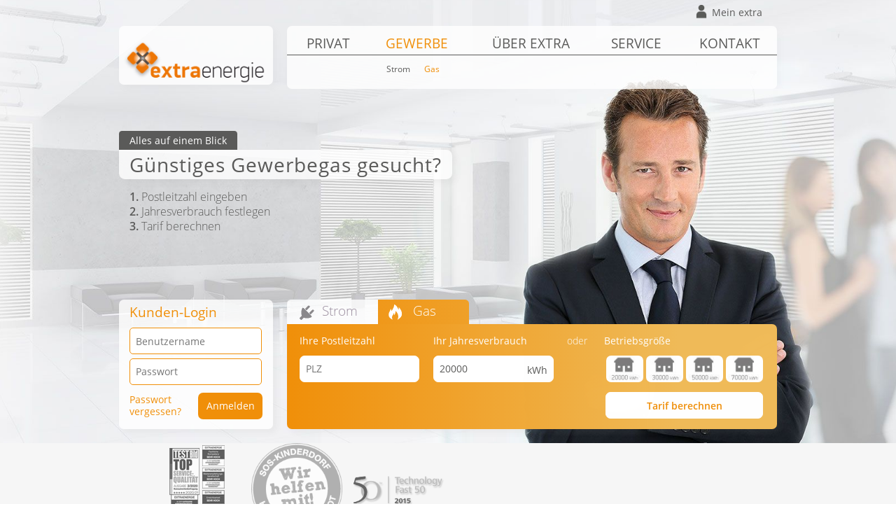

--- FILE ---
content_type: text/html; charset=utf-8
request_url: https://www.extraenergie.com/gewerbe/gaspreisrechner?business_gasrechner-consumption=20000
body_size: 8937
content:
<!DOCTYPE html>
<!--[if IEMobile 7]><html class="iem7"  lang="de" dir="ltr"><![endif]-->
<!--[if lte IE 6]><html class="lt-ie9 lt-ie8 lt-ie7"  lang="de" dir="ltr"><![endif]-->
<!--[if (IE 7)&(!IEMobile)]><html class="lt-ie9 lt-ie8"  lang="de" dir="ltr"><![endif]-->
<!--[if IE 8]><html class="lt-ie9"  lang="de" dir="ltr"><![endif]-->
<!--[if (gte IE 9)|(gt IEMobile 7)]><!--><html  lang="de" dir="ltr" prefix="og: http://ogp.me/ns# article: http://ogp.me/ns/article# book: http://ogp.me/ns/book# profile: http://ogp.me/ns/profile# video: http://ogp.me/ns/video# product: http://ogp.me/ns/product# content: http://purl.org/rss/1.0/modules/content/ dc: http://purl.org/dc/terms/ foaf: http://xmlns.com/foaf/0.1/ rdfs: http://www.w3.org/2000/01/rdf-schema# sioc: http://rdfs.org/sioc/ns# sioct: http://rdfs.org/sioc/types# skos: http://www.w3.org/2004/02/skos/core# xsd: http://www.w3.org/2001/XMLSchema#"><!--<![endif]-->

<head>
  <!--[if IE]><![endif]-->
<meta charset="utf-8" />
<script src="https://ccm.extraholding.com/app.js?apiKey=c93e15748b90e8d0bf9364d07ea8f52f9483db1f6e81bf18&amp;domain=643346e" referrerpolicy="origin"></script>
<link rel="shortcut icon" href="https://www.extraenergie.com/sites/all/themes/extra2015/favicon.ico" type="image/vnd.microsoft.icon" />
<script>dataLayer = [{"drupalLanguage":"de","userUid":0}];</script>
<meta name="description" content="Wechseln Sie als erfolgreicher Geschäftskunde zu extraenergie, und sparen Sie mit den günstigen Gewerbegastarifen. Bleiben Sie erfolgreich mit extragas." />
<meta name="keywords" content="Gewerbegas, Gewerbegastarife, Geschäftskunde" />
<meta name="generator" content="Drupal 7 (https://www.drupal.org)" />
<link rel="canonical" href="https://www.extraenergie.com/gewerbe/gaspreisrechner" />
<link rel="shortlink" href="https://www.extraenergie.com/gewerbe/gaspreisrechner" />
<meta property="og:site_name" content="extraenergie.com" />
<meta property="og:type" content="article" />
<meta property="og:url" content="https://www.extraenergie.com/gewerbe/gaspreisrechner" />
<meta property="og:title" content="Gewerbe" />
  <title>günstiges Gewerbegas für erfolgreiche Geschäftskunden</title>

      <meta name="MobileOptimized" content="width">
    <meta name="HandheldFriendly" content="true">
    <meta name="viewport" content="width=device-width">
    <!--[if IEMobile]><meta http-equiv="cleartype" content="on"><![endif]-->

  <link type="text/css" rel="stylesheet" href="https://www.extraenergie.com/sites/default/files/css/css_lQaZfjVpwP_oGNqdtWCSpJT1EMqXdMiU84ekLLxQnc4.css" media="all" />
<link type="text/css" rel="stylesheet" href="https://www.extraenergie.com/sites/default/files/css/css_Q7R7Blo9EYqLDI5rIlO_T3uTFBjIXjLpcqMHjTvVdmg.css" media="all" />
<link type="text/css" rel="stylesheet" href="https://www.extraenergie.com/sites/default/files/css/css_QqtJWP1E6TIY5fin461f48HBuf3WWvhE_gGd3oHwLM4.css" media="all" />
<link type="text/css" rel="stylesheet" href="https://www.extraenergie.com/sites/default/files/css/css_HRG-yZ1aE_zPImU0vU_-JnYp3zdT68KiJwIYr_4g9iE.css" media="all" />
<link type="text/css" rel="stylesheet" href="https://www.extraenergie.com/sites/default/files/css/css_Kya3EOO4edVlURSY3To0-uY00Mnnv8FysaKDWCn8APs.css" media="all" />
  <script src="/sites/all/modules/jquery_update/replace/jquery/1.7/jquery.min.js?v=1.7.2"></script>
<script src="/misc/jquery-extend-3.4.0.js?v=1.7.2"></script>
<script src="/misc/jquery-html-prefilter-3.5.0-backport.js?v=1.7.2"></script>
<script src="/misc/jquery.once.js?v=1.2"></script>
<script src="/misc/drupal.js?t76kyl"></script>
<script>jQuery.extend(Drupal.settings, {"basePath":"\/","pathPrefix":"","setHasJsCookie":0,"ajaxPageState":{"theme":"extra2015","theme_token":"hudeuBpCz1zZhN_v8zQv3dWZycE7hHwH_9jwtgf6c1U","js":{"sites\/all\/modules\/clientside_validation\/clientside_validation.ie8.js":1,"sites\/all\/modules\/clientside_validation\/clientside_validation.js":1,"sites\/all\/modules\/jquery_update\/replace\/jquery\/1.7\/jquery.min.js":1,"misc\/jquery-extend-3.4.0.js":1,"misc\/jquery-html-prefilter-3.5.0-backport.js":1,"misc\/jquery.once.js":1,"misc\/drupal.js":1,"sites\/all\/modules\/jquery_update\/replace\/ui\/ui\/minified\/jquery.ui.core.min.js":1,"sites\/all\/modules\/jquery_update\/replace\/ui\/ui\/minified\/jquery.ui.widget.min.js":1,"sites\/all\/modules\/jquery_update\/replace\/ui\/ui\/minified\/jquery.ui.accordion.min.js":1,"sites\/all\/modules\/custom\/selfcare_login_info\/js\/selfcare_login_info.js":1,"public:\/\/languages\/de__FX5DIUp_13BwCtmecnuZQW_p2ZjKsnBL9b9fDqFpLA.js":1,"sites\/all\/modules\/clientside_validation\/jquery-validate\/jquery.validate.js":1,"sites\/all\/modules\/custom\/signup_tariffcalculator\/js\/signup_tariffcalculator.js":1,"\/sites\/default\/files\/google_tag\/default\/google_tag.script.js":1,"sites\/all\/libraries\/qtip\/jquery.qtip.min.js":1,"sites\/all\/modules\/datalayer\/datalayer.js":1,"sites\/all\/themes\/extra2015\/js\/URI.min.js":1,"sites\/all\/themes\/extra2015\/js\/slick.min.js":1,"sites\/all\/themes\/extra2015\/js\/script.js":1,"sites\/all\/themes\/extra2015\/js\/remodal.js":1,"sites\/all\/themes\/extra2015\/js\/accordion.js":1,"sites\/all\/themes\/extra2015\/js\/hover-menu.js":1,"sites\/all\/themes\/extra2015\/js\/respondmenu.js":1,"sites\/all\/themes\/extra2015\/js\/switch.js":1,"sites\/all\/themes\/extra2015\/js\/js-fold.js":1,"sites\/all\/themes\/extra2015\/js\/upplace.js":1,"sites\/all\/themes\/extra2015\/js\/plan-tooltip.js":1,"sites\/all\/themes\/extra2015\/js\/scroll.min.js":1,"sites\/all\/themes\/extra2015\/js\/contactfaq.js":1,"sites\/all\/themes\/extra2015\/js\/validation-qtip.js":1,"sites\/all\/themes\/extra2015\/js\/tariffcalculators.js":1,"sites\/all\/themes\/extra2015\/js\/hyphenator_loader.js":1},"css":{"modules\/system\/system.base.css":1,"modules\/system\/system.menus.css":1,"modules\/system\/system.messages.css":1,"modules\/system\/system.theme.css":1,"misc\/ui\/jquery.ui.core.css":1,"misc\/ui\/jquery.ui.theme.css":1,"misc\/ui\/jquery.ui.accordion.css":1,"sites\/all\/modules\/date\/date_api\/date.css":1,"sites\/all\/modules\/date\/date_popup\/themes\/datepicker.1.7.css":1,"modules\/field\/theme\/field.css":1,"modules\/node\/node.css":1,"modules\/user\/user.css":1,"sites\/all\/modules\/views\/css\/views.css":1,"sites\/all\/modules\/ckeditor\/css\/ckeditor.css":1,"sites\/all\/modules\/ctools\/css\/ctools.css":1,"sites\/all\/modules\/panels\/css\/panels.css":1,"sites\/all\/libraries\/qtip\/jquery.qtip.min.css":1,"modules\/modal_page\/css\/modal_page.css":1,"sites\/all\/themes\/extra2015\/system.menus.css":1,"sites\/all\/themes\/extra2015\/system.messages.css":1,"sites\/all\/themes\/extra2015\/system.theme.css":1,"sites\/all\/themes\/extra2015\/css\/styles.css":1}},"signup":{"func":"120","action":""},"selfcareLoginInfo":{".js-login-replace":"\u003Cdiv class=\u0022login_box\u0022\u003ELieber Kunde, Sie sind bereits eingeloggt. Hier gelangen Sie zu Ihrem\u003C\/div\u003E\u003Cdiv\u003E\u003Ca href=\u0022\/selfcare\u0022\u003EKunden-Login\u003C\/a\u003E\u003C\/div\u003E"},"urlIsAjaxTrusted":{"\/gewerbe\/gaspreisrechner?business_gasrechner-consumption=20000":true},"tariffcalculators":{"defaultActive":1},"dataLayer":{"languages":{"en":{"language":"en","name":"English","native":"English","direction":"0","enabled":"0","plurals":"0","formula":"","domain":"","prefix":"en","weight":"0","javascript":""},"de":{"language":"de","name":"German","native":"Deutsch","direction":"0","enabled":"1","plurals":"2","formula":"($n!=1)","domain":"","prefix":"de","weight":"0","javascript":"_FX5DIUp_13BwCtmecnuZQW_p2ZjKsnBL9b9fDqFpLA"}}},"clientsideValidation":{"forms":{"signup-tariffcalculator-form":{"errorPlacement":"7","customErrorFunction":"validationqtip","general":{"errorClass":"error","wrapper":"li","validateTabs":"","scrollTo":0,"scrollSpeed":"1000","disableHtml5Validation":1,"validateOnBlur":"1","validateOnBlurAlways":"0","validateOnKeyUp":"0","validateBeforeAjax":"0","validateOnSubmit":"1","showMessages":"0","errorElement":"label"},"rules":{"zip":{"required":true,"messages":{"required":"Bitte geben Sie Ihre 5-stellige Postleitzahl ein.","maxlength":"Ihre Postleitzahl muss weniger als 128 Werte enthalten.","number":"Bitte geben Sie nur Zahlen ein.","rangelength":"Bitte geben Sie Ihre 5-stellige Postleitzahl ein."},"maxlength":128,"number":true,"rangelength":["5","5","5","5"]},"kwh":{"required":true,"messages":{"required":"Bitte geben Sie Ihren Verbrauch ein.","maxlength":"Ihr Jahresverbrauch muss weniger als 128 Werte enthalten.","number":"Bitte geben Sie nur Zahlen ein."},"maxlength":128,"number":true}}},"signup-tariffcalculator-form--2":{"errorPlacement":"7","customErrorFunction":"validationqtip","general":{"errorClass":"error","wrapper":"li","validateTabs":"","scrollTo":0,"scrollSpeed":"1000","disableHtml5Validation":1,"validateOnBlur":"1","validateOnBlurAlways":"0","validateOnKeyUp":"0","validateBeforeAjax":"0","validateOnSubmit":"1","showMessages":"0","errorElement":"label"},"rules":{"zip":{"required":true,"messages":{"required":"Bitte geben Sie Ihre 5-stellige Postleitzahl ein.","maxlength":"Ihre Postleitzahl muss weniger als 128 Werte enthalten.","number":"Bitte geben Sie nur Zahlen ein.","rangelength":"Bitte geben Sie Ihre 5-stellige Postleitzahl ein."},"maxlength":128,"number":true,"rangelength":["5","5"]},"kwh":{"required":true,"messages":{"required":"Bitte geben Sie Ihren Verbrauch ein.","maxlength":"Ihr Jahresverbrauch muss weniger als 128 Werte enthalten.","number":"Bitte geben Sie nur Zahlen ein."},"maxlength":128,"number":true}}}},"general":{"usexregxp":0,"months":{"Januar":1,"Jan":1,"Februar":2,"Feb":2,"M\u00e4rz":3,"M\u00e4r":3,"April":4,"Apr":4,"Mai":5,"Juni":6,"Jun":6,"Juli":7,"Jul":7,"August":8,"Aug":8,"September":9,"Sep":9,"Oktober":10,"Okt":10,"November":11,"Nov":11,"Dezember":12,"Dez":12}},"groups":{"signup-tariffcalculator-form":{},"signup-tariffcalculator-form--2":{}}}});</script>
<script src="/sites/all/modules/jquery_update/replace/ui/ui/minified/jquery.ui.core.min.js?v=1.10.2"></script>
<script src="/sites/all/modules/jquery_update/replace/ui/ui/minified/jquery.ui.widget.min.js?v=1.10.2"></script>
<script src="/sites/all/modules/jquery_update/replace/ui/ui/minified/jquery.ui.accordion.min.js?v=1.10.2"></script>
<script src="/sites/all/modules/custom/selfcare_login_info/js/selfcare_login_info.js?t76kyl"></script>
<script src="/sites/default/files/languages/de__FX5DIUp_13BwCtmecnuZQW_p2ZjKsnBL9b9fDqFpLA.js?t76kyl"></script>
<script src="/sites/all/modules/clientside_validation/jquery-validate/jquery.validate.js?t76kyl"></script>
<script src="/sites/all/modules/custom/signup_tariffcalculator/js/signup_tariffcalculator.js?t76kyl"></script>
<script src="/sites/default/files/google_tag/default/google_tag.script.js?t76kyl"></script>
<script src="/sites/all/libraries/qtip/jquery.qtip.min.js?t76kyl"></script>
<script src="/sites/all/modules/datalayer/datalayer.js?t76kyl"></script>
<script src="/sites/all/themes/extra2015/js/URI.min.js?t76kyl"></script>
<script src="/sites/all/themes/extra2015/js/slick.min.js?t76kyl"></script>
<script src="/sites/all/themes/extra2015/js/script.js?t76kyl"></script>
<script src="/sites/all/themes/extra2015/js/remodal.js?t76kyl"></script>
<script src="/sites/all/themes/extra2015/js/accordion.js?t76kyl"></script>
<script src="/sites/all/themes/extra2015/js/hover-menu.js?t76kyl"></script>
<script src="/sites/all/themes/extra2015/js/respondmenu.js?t76kyl"></script>
<script src="/sites/all/themes/extra2015/js/switch.js?t76kyl"></script>
<script src="/sites/all/themes/extra2015/js/js-fold.js?t76kyl"></script>
<script src="/sites/all/themes/extra2015/js/upplace.js?t76kyl"></script>
<script src="/sites/all/themes/extra2015/js/plan-tooltip.js?t76kyl"></script>
<script src="/sites/all/themes/extra2015/js/scroll.min.js?t76kyl"></script>
<script src="/sites/all/themes/extra2015/js/contactfaq.js?t76kyl"></script>
<script src="/sites/all/themes/extra2015/js/validation-qtip.js?t76kyl"></script>
<script src="/sites/all/themes/extra2015/js/tariffcalculators.js?t76kyl"></script>
<script src="/sites/all/themes/extra2015/js/hyphenator_loader.js?t76kyl"></script>
      <!--[if lt IE 9]>
    <script src="/sites/all/themes/zen/js/html5-respond.js"></script>
    <![endif]-->
  </head>
<body class="html not-front not-logged-in no-sidebars page-gewerbe page-gewerbe-gaspreisrechner section-gewerbe page-panels" >
      <p id="skip-link">
      <a href="#main-menu" class="element-invisible element-focusable">Jump to navigation</a>
    </p>
      <div class="region region-page-top">
    <noscript aria-hidden="true"><iframe src="https://www.googletagmanager.com/ns.html?id=GTM-NXS2T58" height="0" width="0" style="display:none;visibility:hidden"></iframe></noscript>
  </div>
  <div id="top">
  <header class="header respond-container" id="header">
          <div class="meta respond">
          <div class="region region-meta">
    <div id="block-block-16" class="block block-block first last odd">

      
  <div class="login__button"><a data-remodal-target="login" href="/">Mein extra</a></div>

<div class="remodal" data-remodal-id="login" data-remodal-options="hashTracking: false" role="dialog"><button aria-label="Close" class="remodal-close" data-remodal-action="close"></button>

<div class="remodal__subtitle">Kunden-Login</div>

<div class="login login--flat">
<div class="login--wrapper">
<div class="login--inner js-login-replace">
<form action="https://www.extraenergie.com/selfcare/16/comp" method="post">
<p class="input"><input id="login__username" name="username" placeholder="Benutzername" type="text" /></p>

<p class="input"><input id="login__pwd" name="pwd" placeholder="Passwort" type="password" /></p>
<p class="passwort">
	<a href="/pw-vergessen" title="Passwort vergessen?">Passwort vergessen?</a>
</p>
<p class="button"><input type="submit" value="Anmelden" /></p>
</form>
</div>
</div>
</div>
</div>
</div>
  </div>
      </div>
        
          <div class="respond respond-small-medium-4col-1-3 respond-large-4col-1">
        <a href="/" title="Startseite" rel="home" class="header__logo" id="logo"><img src="https://www.extraenergie.com/sites/default/files/extraenergie.png" alt="Startseite" class="header__logo-image" /></a>
      </div>
      <div class="respond respond-small-medium-4col-4 respondmenu__buttonwrapper">
        <a class="navigation__respondmenu respondmenu__button" href="#navigation">Men&uuml;</a>
      </div>
        
    <div id="navigation" class="respond respondmenu respond-small-medium-full respond-large-4col-2-4">
      
      <div class="region region-navigation">
    <div id="block-menu-block-2" class="block block-menu-block navigation navigation--primary navigation--horizontal js-hover-menu--stay first last odd" role="navigation">

      
  <div class="menu-block-wrapper menu-block-2 menu-name-main-menu parent-mlid-0 menu-level-1">
  <ul class="menu"><li class="menu__item is-expanded first expanded menu-mlid-1554"><a href="/strompreisrechner" title="Privat" class="menu__link">Privat</a><ul class="menu"><li class="menu__item is-leaf first leaf menu-mlid-1555"><a href="/strompreisrechner" title="Strom" class="menu__link">Strom</a></li>
<li class="menu__item is-leaf last leaf menu-mlid-1556"><a href="/gaspreisrechner" title="Gas" class="menu__link">Gas</a></li>
</ul></li>
<li class="menu__item is-expanded is-active-trail expanded active-trail menu-mlid-1545"><a href="/gewerbe/preisrechner" title="Gewerbe" class="menu__link is-active-trail active-trail">Gewerbe</a><ul class="menu"><li class="menu__item is-leaf first leaf menu-mlid-1546"><a href="/gewerbe/preisrechner" title="Strom" class="menu__link">Strom</a></li>
<li class="menu__item is-leaf is-active-trail is-active last leaf active-trail active menu-mlid-1547"><a href="/gewerbe/gaspreisrechner" title="Gas" class="menu__link is-active-trail active-trail active">Gas</a></li>
</ul></li>
<li class="menu__item is-expanded expanded menu-mlid-646"><a href="/ueber-extra" title="Über extra" class="menu__link navigation--ueber-extra">Über extra</a><ul class="menu"><li class="menu__item is-leaf first leaf menu-mlid-936"><a href="/unternehmensprofil" title="Unternehmensprofil" class="menu__link">Unternehmensprofil</a></li>
<li class="menu__item is-leaf leaf menu-mlid-1474"><a href="/jahresabschluss" title="Geschäftsberichte" class="menu__link">Geschäftsberichte</a></li>
<li class="menu__item is-leaf leaf menu-mlid-864"><a href="/siegel" title="Siegel" class="menu__link">Siegel</a></li>
<li class="menu__item is-leaf leaf menu-mlid-1535"><a href="/presse" title="Pressemitteilungen" class="menu__link">Pressemitteilungen</a></li>
<li class="menu__item is-leaf last leaf menu-mlid-672"><a href="https://karriere.extraholding.de/" title="Karriere" class="menu__link">Karriere</a></li>
</ul></li>
<li class="menu__item is-expanded expanded menu-mlid-1478"><a href="/service" title="Service" class="menu__link">Service</a><ul class="menu"><li class="menu__item is-leaf first leaf menu-mlid-580"><a href="/faq" title="Häufige Fragen (FAQ)" class="menu__link">Häufige Fragen (FAQ)</a></li>
<li class="menu__item is-leaf leaf menu-mlid-648"><a href="/energiespartipps-strom" title="Energiespartipps" class="menu__link">Energiespartipps</a></li>
<li class="menu__item is-leaf leaf menu-mlid-642"><a href="/gas-strom-anbieter-wechseln" title="Der Wechselprozess" class="menu__link">Der Wechselprozess</a></li>
<li class="menu__item is-leaf leaf menu-mlid-793"><a href="/rechnungserlaeuterung" title="Rechnungserläuterung" class="menu__link">Rechnungserläuterung</a></li>
<li class="menu__item is-leaf last leaf menu-mlid-3136"><a href="/umzug-melden" class="menu__link">Umzug melden</a></li>
</ul></li>
<li class="menu__item is-expanded last expanded menu-mlid-407"><a href="/kontakt" title="Kontakt" class="menu__link navigation--mein-extra">Kontakt</a><ul class="menu"><li class="menu__item is-leaf first leaf menu-mlid-639"><a href="/kontakt" title="Privat" class="menu__link">Privat</a></li>
<li class="menu__item is-leaf last leaf menu-mlid-647"><a href="/gewerbe/kontakt" title="Gewerbe" class="menu__link">Gewerbe</a></li>
</ul></li>
</ul></div>

</div>
  </div>

    </div>
      <div class="header__region region region-header">
    <div id="block-block-15" class="block block-block first odd">

      
  <div class="slogan respond respond-large-4col-2-1">
<div class="slogan--titel">Alles auf einem Blick</div>

<div class="js-switch-show--tariffcalculator--business_stromrechner js-switch-hide--tariffcalculator--business_gasrechner">
<div class="slogan--text">Günstiger Gewerbestrom gesucht?</div>
</div>

<div class="js-switch-hide--tariffcalculator--business_stromrechner js-switch-show--tariffcalculator--business_gasrechner">
<div class="slogan--text">Günstiges Gewerbegas gesucht?</div>
</div>

<div class="schritt1"><strong>1.</strong> Postleitzahl eingeben</div>

<div class="schritt2"><strong>2.</strong> Jahresverbrauch festlegen</div>

<div class="schritt3"><strong>3.</strong> Tarif berechnen</div>
</div>

</div>
<div id="block-panels-mini-tariffcalculator-header-business" class="block block-panels-mini last even">

      
  <div class=" respond-container"><div class="panel-pane pane-block pane-block-12 respond respond-large-4col-1"  >
  
      
  
  <div class="login">
<div class="login--wrapper">
<div class="login--titel">
<div class="title">Kunden-Login</div>
</div>

<div class="login--inner js-login-replace">
<form action="https://www.extraenergie.com/selfcare/16/comp" method="post">
<div class="input"><input id="login_username" name="username" placeholder="Benutzername" type="text" /></div>

<div class="input"><input id="login_pwd" name="pwd" placeholder="Passwort" type="password" /></div>

<div class="button"><input type="submit" value="Anmelden" /></div>
</form>

<div class="registration">
<ul><li><a href="/pw-vergessen" title="Passwort vergessen?">Passwort<br />vergessen?</a></li>
</ul></div>
</div>
</div>
</div>

  
  </div>
<div class="panel-pane pane-panels-mini pane-tariffcalculator-business respond respond-large-4col-2-4"  >
  
      
  
  <div class=" js-tariffcalculators tariffcalculators"><div class="panel-pane pane-block pane-signup-tariffcalculator-business-stromrechner qtip-container"  >
  
        <div class="pane-title">
      Strom    </div>
    
  
  <form class="tariffcalculator tariffcalculator--business_stromrechner" data-block-type="tariffcalculator" data-block-id="business_stromrechner" action="https://www.extraenergie.com/signup/120" method="get" id="signup-tariffcalculator-form" accept-charset="UTF-8"><div><div class="form-item form-type-textfield form-item-zip">
  <label for="edit-zip">Ihre Postleitzahl <span class="form-required" title="Diese Angabe wird benötigt.">*</span></label>
 <input class="tariffcalculator__zip form-text required" placeholder="PLZ" type="text" id="edit-zip" name="zip" value="" size="5" maxlength="128" />
</div>
<div class="form-item form-type-textfield form-item-kwh">
  <label for="edit-kwh">Ihr Jahresverbrauch <span class="form-required" title="Diese Angabe wird benötigt.">*</span></label>
 <input class="tariffcalculator__consumption js-tariffcalculator-consumption form-text required" type="text" id="edit-kwh" name="kwh" value="15000" size="10" maxlength="128" /> <span class="field-suffix">kWh</span>
</div>
<div class="js-tariffcalculator-consumption-links tariffcalculator__people_select"><div class="form-item form-type-item">
  <label><span class="step">oder</span> Betriebsgröße </label>
 <div class="item-list"><ul><li class="one first"><a href="/gewerbe/gaspreisrechner?business_stromrechner-consumption=5000" class="active"></a></li>
<li class="two"><a href="/gewerbe/gaspreisrechner?business_stromrechner-consumption=15000" class="active"></a></li>
<li class="three"><a href="/gewerbe/gaspreisrechner?business_stromrechner-consumption=30000" class="active"></a></li>
<li class="four last"><a href="/gewerbe/gaspreisrechner?business_stromrechner-consumption=50000" class="active"></a></li>
</ul></div>
</div>
</div><input type="submit" id="edit-submit" value="Tarif berechnen" class="form-submit" /><div class="customertype-switch"></div></div></form>
  
  </div>
<div class="panel-pane pane-block pane-signup-tariffcalculator-business-gasrechner qtip-container"  >
  
        <div class="pane-title">
      Gas    </div>
    
  
  <form class="tariffcalculator tariffcalculator--business_gasrechner" data-block-type="tariffcalculator" data-block-id="business_gasrechner" action="https://www.extraenergie.com/signup/150" method="get" id="signup-tariffcalculator-form--2" accept-charset="UTF-8"><div><div class="form-item form-type-textfield form-item-zip">
  <label for="edit-zip--2">Ihre Postleitzahl <span class="form-required" title="Diese Angabe wird benötigt.">*</span></label>
 <input class="tariffcalculator__zip form-text required" placeholder="PLZ" type="text" id="edit-zip--2" name="zip" value="" size="5" maxlength="128" />
</div>
<div class="form-item form-type-textfield form-item-kwh">
  <label for="edit-kwh--2">Ihr Jahresverbrauch <span class="form-required" title="Diese Angabe wird benötigt.">*</span></label>
 <input class="tariffcalculator__consumption js-tariffcalculator-consumption form-text required" type="text" id="edit-kwh--2" name="kwh" value="20000" size="10" maxlength="128" /> <span class="field-suffix">kWh</span>
</div>
<div class="js-tariffcalculator-consumption-links tariffcalculator__people_select"><div class="form-item form-type-item">
  <label><span class="step">oder</span> Betriebsgröße </label>
 <div class="item-list"><ul><li class="one first"><a href="/gewerbe/gaspreisrechner?business_gasrechner-consumption=20000" class="active"></a></li>
<li class="two"><a href="/gewerbe/gaspreisrechner?business_gasrechner-consumption=30000" class="active"></a></li>
<li class="three"><a href="/gewerbe/gaspreisrechner?business_gasrechner-consumption=50000" class="active"></a></li>
<li class="four last"><a href="/gewerbe/gaspreisrechner?business_gasrechner-consumption=70000" class="active"></a></li>
</ul></div>
</div>
</div><input type="submit" id="edit-submit--2" value="Tarif berechnen" class="form-submit" /><div class="customertype-switch"></div></div></form>
  
  </div>
</div>
  
  </div>
</div>
</div>
  </div>
    
  </header>
</div>

<div id="prominent" >
  <div class="region-prominent">
      <div class="region region-prominent">
    <div id="block-views-siegel-block-1" class="block block-views first last odd">

      
  <div class="view view-siegel view-id-siegel view-display-id-block_1 siegel js-slick--6 view-dom-id-c8332fa96385fd884965354450bd5372">
        
  
  
        <div class="views-row-odd views-row-first siegel--logo">
      
  <div>        <div><img typeof="foaf:Image" src="https://www.extraenergie.com/sites/default/files/testbild_collab_extraenergie_1.png" width="93" height="100" alt="" /></div>  </div>  </div>
  <div class="views-row-even siegel--logo">
      
  <div>        <div><img typeof="foaf:Image" src="https://www.extraenergie.com/sites/default/files/sos_kinderdorf.png" width="175" height="175" alt="" /></div>  </div>  </div>
  <div class="views-row-odd views-row-last siegel--logo">
      
  <div>        <div><img typeof="foaf:Image" src="https://www.extraenergie.com/sites/default/files/deloitte_fast_50_2015.png" width="215" height="200" alt="ExtraEnergie gewinnt den Deloitte Technology Fast 50 Award 2015." title="Deloitte Technology Fast 50 Award 2015" /></div>  </div>  </div>
  
  
  
  
  
  
</div>
</div>
  </div>
  </div>
</div>

<div id="page">

  <div id="main">

    
        
    <div id="content" class="column" role="main">
                  <a id="main-content"></a>
                              


<div class=" respond-nested-container"><div class="panel-pane pane-block pane-bean-gewerbe-gas-titel-1 respond respond-large-full"  >
  
      
  
  <div class="entity entity-bean bean-title-block title-block clearfix" about="/block/gewerbe-gas-titel-1" typeof="">
      <h1 class="page__title title element-invisible" id="page-title">
      Attraktive Tarife für Gewerbegas    </h1>
        <h2 class="title-block__title">
      Attraktive Tarife für Gewerbegas    </h2>
    
      <h3 class="title-block__subtitle">
    
  Profitieren Sie als Geschäftskunde von den günstigen Angeboten speziell für Ihr Gewerbe    </h3>
  </div>

  
  </div>
<div class="panel-pane pane-block pane-bean-extraenergie-fuer-b2b-gas respond respond-large-3col-1"  >
  
      
  
  <div class="entity entity-bean bean-image-block image-block clearfix" about="/block/extraenergie-fuer-b2b---gas" typeof="">
      <div class="content">
    <div class="image-block__wrapper"><div class="field field-name-field-image field-type-image field-label-hidden"><div class="field-items"><div class="field-item even"><img class="image-block__image" typeof="foaf:Image" src="https://www.extraenergie.com/sites/default/files/styles/very_large/public/guenstige_gewerbegastarife.jpg?itok=13gi9a2P" width="668" height="442" alt="Günstige Businessgastarife von extraenergie." title="B2B" /></div></div></div><div class="image-block__image-title"><div class="field field-name-field-image-title field-type-text field-label-hidden"><div class="field-items"><div class="field-item even">B2B</div></div></div></div></div><h4 class="image-block__title">Gas für B2B-Kunden</h4><div class="image-block__content"><div class="field field-name-field-content field-type-text-long field-label-hidden"><div class="field-items"><div class="field-item even"><p>extraenergie bietet zugeschnittene Produkte, Preismodelle und Services speziell für Kunden verschiedener Branchen zu fairen Wettbewerbskonditionen. Wählen Sie zwischen verschiedenen Laufzeiten, inklusive der jeweiligen Preisfixierung, und transparenten Lieferbedingungen den für Sie passenden Tarif.</p>
</div></div></div><div class="field field-name-field-extended-link field-type-list-boolean field-label-hidden"><div class="field-items"><div class="field-item even"></div></div></div></div><div class="field field-name-field-extended-content-image field-type-list-boolean field-label-hidden"><div class="field-items"><div class="field-item even"></div></div></div>  </div>
</div>

  
  </div>
<div class="panel-pane pane-block pane-bean-extraenergie-business-wechsel respond respond-large-3col-2"  >
  
      
  
  <div class="entity entity-bean bean-image-block image-block clearfix" about="/block/extraenergie-business-wechsel---" typeof="">
      <div class="content">
    <div class="image-block__wrapper"><div class="field field-name-field-image field-type-image field-label-hidden"><div class="field-items"><div class="field-item even"><img class="image-block__image" typeof="foaf:Image" src="https://www.extraenergie.com/sites/default/files/styles/very_large/public/gewerbegas_wechsel.jpg?itok=6LcHwIUl" width="668" height="442" alt="Ein Wechsel zu extraenergie lohnt sich immer." title="Einfach wechseln" /></div></div></div><div class="image-block__image-title"><div class="field field-name-field-image-title field-type-text field-label-hidden"><div class="field-items"><div class="field-item even">Einfach wechseln</div></div></div></div></div><h4 class="image-block__title">Der Wechselprozess</h4><div class="image-block__content"><div class="field field-name-field-content field-type-text-long field-label-hidden"><div class="field-items"><div class="field-item even"><p>Der Wechsel des Energieanbieters ist auch für Businesskunden innerhalb weniger Minuten möglich. Wählen Sie einfach nach Eingabe Ihrer Postleitzahl und Ihres Verbrauchs den für Sie passenden Tarif, und extraenergie übernimmt alle weiteren Formalitäten. Effizient und effektiv.</p>
</div></div></div><div class="field field-name-field-extended-link field-type-list-boolean field-label-hidden"><div class="field-items"><div class="field-item even"></div></div></div></div><div class="field field-name-field-extended-content-image field-type-list-boolean field-label-hidden"><div class="field-items"><div class="field-item even"></div></div></div>  </div>
</div>

  
  </div>
<div class="panel-pane pane-block pane-bean-kontakt-gas respond respond-large-3col-3"  >
  
      
  
  <div class="entity entity-bean bean-image-block image-block clearfix" about="/block/kontakt---gas" typeof="">
      <div class="content">
    <div class="image-block__wrapper"><div class="field field-name-field-image field-type-image field-label-hidden"><div class="field-items"><div class="field-item even"><img class="image-block__image" typeof="foaf:Image" src="https://www.extraenergie.com/sites/default/files/styles/very_large/public/gewerbegas_kontakt.jpg?itok=lFiqHGW1" width="668" height="442" alt="Kontaktieren Sie unser Kontakt-Center, wenn Sie als Gewerbetreibender Fragen haben." title="Kontakt" /></div></div></div><div class="image-block__image-title"><div class="field field-name-field-image-title field-type-text field-label-hidden"><div class="field-items"><div class="field-item even">Kontakt</div></div></div></div></div><h4 class="image-block__title">Schreiben Sie uns</h4><div class="image-block__content"><div class="field field-name-field-content field-type-text-long field-label-hidden"><div class="field-items"><div class="field-item even"><p>Unser kompetentes Service-Team steht jederzeit für Sie bereit. Wenn Sie Fragen oder ein konkretes Anliegen zu Ihrem Gasliefervertrag haben, schreiben Sie uns eine Nachricht. Nutzen Sie das <a href="/gewerbe/kontakt" title="Kontaktieren Sie das Service-Team von extraenergie.">Kontaktformular</a>, und halten Sie bitte Ihre Vertragsnummer bereit.</p>
</div></div></div><div class="field field-name-field-extended-link field-type-list-boolean field-label-hidden"><div class="field-items"><div class="field-item even"></div></div></div></div><div class="field field-name-field-extended-content-image field-type-list-boolean field-label-hidden"><div class="field-items"><div class="field-item even"></div></div></div>  </div>
</div>

  
  </div>
<div class="panel-pane pane-block pane-bean-gewerbe-gas-titel-2 respond respond-large-full"  >
  
      
  
  <div class="entity entity-bean bean-title-block title-block clearfix" about="/block/gewerbe-gas-titel-2" typeof="">
        <h2 class="title-block__title">
      Günstige Tarife für Ihr Unternehmen    </h2>
    
      <h3 class="title-block__subtitle">
    
  Entscheiden Sie wirtschaftlich    </h3>
  </div>

  
  </div>
<div class="panel-pane pane-block pane-bean-gewerbestrom-und-gewerbegas-ga respond respond-large-2col-1"  >
  
      
  
  <div class="entity entity-bean bean-image-block image-block clearfix" about="/block/gewerbestrom-und-gewerbegas---ga" typeof="">
      <div class="content">
    <div class="image-block__wrapper"><div class="field field-name-field-image field-type-image field-label-hidden"><div class="field-items"><div class="field-item even"><img class="image-block__image" typeof="foaf:Image" src="https://www.extraenergie.com/sites/default/files/styles/very_large/public/gewerbegas.jpg?itok=zPwUVCmq" width="668" height="442" alt="Informieren Sie sich über die attraktiven Gewerbegastarife." title="Gewerbegas" /></div></div></div></div><h4 class="image-block__title">Gewerbegas</h4><div class="image-block__content"><div class="field field-name-field-content field-type-text-long field-label-hidden"><div class="field-items"><div class="field-item even"><p>Sie haben ein kleines oder mittelständisches Unternehmen? extraenergie hat speziell für Geschäftskunden Tarife entwickelt, die die Anforderungen von Gewerbekunden erfüllen. Wir bieten Ihnen Tarife für einen Jahresgasverbrauch bis zu 1,5 Millionen Kilowattstunden mit unterschiedlichen Tarifeigenschaften an. Informieren Sie sich über unsere Angebote zum Gewerbegas und entscheiden Sie sich für einen günstigen Gastarif von extraenergie.</p>
</div></div></div><div class="field field-name-field-extended-link field-type-list-boolean field-label-hidden"><div class="field-items"><div class="field-item even"></div></div></div></div><div class="field field-name-field-extended-content-image field-type-list-boolean field-label-hidden"><div class="field-items"><div class="field-item even"></div></div></div>  </div>
</div>

  
  </div>
<div class="panel-pane pane-block pane-bean-service-fuer-gewerbekunden-gas respond respond-large-2col-2"  >
  
      
  
  <div class="entity entity-bean bean-image-block image-block clearfix" about="/block/service-fuer-gewerbekunden---gas" typeof="">
      <div class="content">
    <div class="image-block__wrapper"><div class="field field-name-field-image field-type-image field-label-hidden"><div class="field-items"><div class="field-item even"><img class="image-block__image" typeof="foaf:Image" src="https://www.extraenergie.com/sites/default/files/styles/very_large/public/gewerbegas_service.jpg?itok=sVKnA3DW" width="668" height="442" alt="Informieren Sie sich über die attraktiven Gewerbegastarife." title="Service für Gewerbekunden" /></div></div></div><div class="image-block__image-title"><div class="field field-name-field-image-title field-type-text field-label-hidden"><div class="field-items"><div class="field-item even">Service für Gewerbekunden</div></div></div></div></div><h4 class="image-block__title">Service für Gewerbekunden</h4><div class="image-block__content"><div class="field field-name-field-content field-type-text-long field-label-hidden"><div class="field-items"><div class="field-item even"><p>Wir bieten Ihnen attraktive Konditionen sowie einen ausgezeichneten Service. Unsere <a href="/gewerbe/kontakt" style="line-height: 18.9091px;" title="Kontaktieren Sie das Service-Team von extraenergie.">geschulten Mitarbeiter</a> sind bei Fragen rund um Ihren Energievertrag telefonisch und schriftlich für Sie da. Zusätzlich finden Sie in Ihrem <a href="/selfcare" rel="nofollow" title="Kunden-Login">Kunden-Login</a> alle vertragsrelevanten Details. Sie können dort beispielsweise Ihre Zählerstände online eingeben sowie Ihre Bankverbindung ändern. Loggen Sie sich einfach mit Ihren Zugangsdaten ein, und nutzen Sie die Vorteile Ihres Kunden-Logins.</p>
</div></div></div><div class="field field-name-field-extended-link field-type-list-boolean field-label-hidden"><div class="field-items"><div class="field-item even"></div></div></div></div><div class="field field-name-field-extended-content-image field-type-list-boolean field-label-hidden"><div class="field-items"><div class="field-item even"></div></div></div>  </div>
</div>

  
  </div>
</div>          </div>

  </div>

  
</div>


  <footer id="bottom">
      <div class="region region-bottom">
    <div id="block-panels-mini-footer" class="block block-panels-mini first odd">

      
  <div class=" respond-container"><div class="panel-pane pane-block pane-menu-block-5 respond respond-large-4col-1 respond-medium-3col-1 respond-thin-2col-1 respond-thin-clear"  >
  
        <div class="pane-title">
      Rechtliches    </div>
    
  
  <div class="menu-block-wrapper menu-block-5 menu-name-menu-footer parent-mlid-1289 menu-level-1">
  <ul class="menu"><li class="menu__item is-leaf first leaf menu-mlid-1420"><a href="/datenschutz" title="Datenschutz" class="menu__link">Datenschutz</a></li>
<li class="menu__item is-leaf leaf menu-mlid-1421"><a href="/nutzungsbedingungen" title="Nutzungsbedingungen" class="menu__link">Nutzungsbedingungen</a></li>
<li class="menu__item is-leaf leaf menu-mlid-1422"><a href="/stromkennzeichnung" title="Stromkennzeichnung" class="menu__link">Stromkennzeichnung</a></li>
<li class="menu__item is-leaf last leaf menu-mlid-1423"><a href="/impressum" title="Impressum" class="menu__link">Impressum</a></li>
</ul></div>

  
  </div>
<div class="panel-pane pane-block pane-menu-block-7 respond respond-large-4col-2 respond-medium-3col-2 respond-thin-2col-2"  >
  
        <div class="pane-title">
      Service    </div>
    
  
  <div class="menu-block-wrapper menu-block-7 menu-name-menu-footer parent-mlid-1291 menu-level-1">
  <ul class="menu"><li class="menu__item is-leaf first leaf menu-mlid-1297"><a href="/faq" title="Häufige Fragen (FAQ)" class="menu__link">Häufige Fragen (FAQ)</a></li>
<li class="menu__item is-leaf is-parent leaf has-children menu-mlid-1469"><a href="/energiespartipps-strom" title="Energiespartipps" class="menu__link">Energiespartipps</a></li>
<li class="menu__item is-leaf leaf menu-mlid-1428"><a href="/gas-strom-anbieter-wechseln" title="Der Wechselprozess" class="menu__link">Der Wechselprozess</a></li>
<li class="menu__item is-leaf leaf menu-mlid-1429"><a href="/rechnungserlaeuterung" title="Rechnungserläuterung" class="menu__link">Rechnungserläuterung</a></li>
<li class="menu__item is-leaf is-parent leaf has-children menu-mlid-1430"><a href="/kontakt" title="Kontakt" class="menu__link kontakt">Kontakt</a></li>
<li class="menu__item is-leaf leaf menu-mlid-3318"><a href="https://smartmeter.extraenergie.com" rel="nofollow" class="menu__link">Dynamischer Tarif</a></li>
<li class="menu__item is-leaf leaf menu-mlid-3134"><a href="/umzug-melden" class="menu__link">Umzug melden</a></li>
<li class="menu__item is-leaf last leaf menu-mlid-3182 front-only"><a href="/selfcare/111" class="menu__link">Verträge hier kündigen</a></li>
</ul></div>

  
  </div>
<div class="panel-pane pane-block pane-menu-block-8 respond respond-large-4col-3 respond-medium-3col-1 respond-medium-clear respond-thin-2col-1 respond-thin-clear"  >
  
        <div class="pane-title">
      Weiteres    </div>
    
  
  <div class="menu-block-wrapper menu-block-8 menu-name-menu-footer parent-mlid-1292 menu-level-1">
  <ul class="menu"><li class="menu__item is-leaf first leaf menu-mlid-1616"><a href="/partnerprogramm" title="Partnerprogramm" class="menu__link">Partnerprogramm</a></li>
<li class="menu__item is-leaf leaf menu-mlid-1557"><a href="https://www.extraenergie.com//sites/default/files/documents/EEG_Bericht/EEG-Bericht_ee_2018.pdf" title="EEG-Bericht" target="_blank" class="menu__link">EEG-Bericht</a></li>
<li class="menu__item is-leaf last leaf menu-mlid-1431"><a href="/selfcare" title="Login" rel="nofollow" class="menu__link">Kunden-Login</a></li>
</ul></div>

  
  </div>
<div class="panel-pane pane-block pane-bean-kontakt-privatkunden respond respond-large-4col-4  respond-medium-3col-3 respond-thin-2col-2"  >
  
        <div class="pane-title">
      extraenergie Hotline    </div>
    
  
  <div class="entity entity-bean bean-footer-block footer-block clearfix" about="/block/kontakt-privatkunden" typeof="">
  
      <div class="footer-block__title">
      Für Privatkunden    </div>
    
  <div class="footer-block__content">
    <div class="field field-name-field-content field-type-text-long field-label-hidden"><div class="field-items"><div class="field-item even"><p class="telefon">0800-63 66 361 (kostenlos)</p>

<p class="handy">069 20 43 45 010 *</p>

<p class="formular"><a href="/kontakt#anfrage" title="Kontaktieren Sie uns">Kontaktformular</a></p>

<p class="time">Mo.-Fr. 8-18 Uhr</p>
</div></div></div>  </div>
</div>

  
  </div>
<div class="panel-pane pane-block pane-bean-kontakt-gewerbekunden respond respond-large-4col-4 respond-large-clear respond-medium-3col-3 respond-thin-2col-2 respond-thin-clear"  >
  
      
  
  <div class="entity entity-bean bean-footer-block footer-block clearfix" about="/block/kontakt-gewerbekunden" typeof="">
  
      <div class="footer-block__title">
      Für Gewerbekunden    </div>
    
  <div class="footer-block__content">
    <div class="field field-name-field-content field-type-text-long field-label-hidden"><div class="field-items"><div class="field-item even"><p class="telefon">0800-58 92 361 (kostenlos)</p>

<p class="handy">069 20 43 45 016 *</p>

<p class="formular"><a href="/gewerbe/kontakt#anfrage" title="Kontaktieren Sie uns">Kontaktformular</a></p>

<p class="time">Mo.-Fr. 8-18 Uhr</p>
</div></div></div>  </div>
</div>

  
  </div>
</div>
</div>
<div id="block-block-1" class="block block-block even">

      
  <p class="copyright">Copyright by ExtraEnergie GmbH <strong>© 2009-2025</strong></p>
<!--<a href="/" onclick="CCM.openWidget();return false;">Cookies verwalten</a>-->
</div>
<div id="block-block-6" class="block block-block last odd">

      
  <p><script type="text/javascript">
<!--//--><![CDATA[// ><!--

var distribution = "";

try { distribution=/.*distribution=([A-Za-z0-9_]+).*/.exec(document.cookie)[1].toLowerCase(); } catch(e) {}

if(distribution == "affiliate_sellgate") {
	var belboonTag = {};
	document.write(unescape("%3Cscript type=\"text/javascript\" src=\"https://containertags.belboon.de/belboonTag.js.php?pId=19465&page=start&type=static\"%3E%3C/script%3E"));
}

//--><!]]>
</script></p>

</div>
  </div>
  </footer>
  
<!--[if lt IE 9]>
<script src="/sites/all/modules/clientside_validation/clientside_validation.ie8.js?t76kyl"></script>
<![endif]-->
<script src="/sites/all/modules/clientside_validation/clientside_validation.js?t76kyl"></script>
</body>
</html>


--- FILE ---
content_type: text/css
request_url: https://www.extraenergie.com/sites/default/files/css/css_Kya3EOO4edVlURSY3To0-uY00Mnnv8FysaKDWCn8APs.css
body_size: 44354
content:
article,aside,details,figcaption,figure,footer,header,main,nav,section,summary{display:block;}audio,canvas,video{display:inline-block;width:100%    !important;height:auto   !important;}audio:not([controls]){display:none;height:0;}[hidden]{display:none;}@font-face{font-family:'Open Sans';font-weight:900;font-style:normal;src:url(/sites/all/themes/extra2015/webfonts/open-sans/OpenSansBold.eot);src:url(/sites/all/themes/extra2015/webfonts/open-sans/OpenSansBold.eot?#iefix) format("embedded-opentype"),url(/sites/all/themes/extra2015/webfonts/open-sans/OpenSansBold.woff) format("woff"),url(/sites/all/themes/extra2015/webfonts/open-sans/OpenSansBold.ttf) format("truetype");}@font-face{font-family:'Open Sans';font-weight:900;font-style:italic;src:url(/sites/all/themes/extra2015/webfonts/open-sans/OpenSansBoldItalic.eot);src:url(/sites/all/themes/extra2015/webfonts/open-sans/OpenSansBoldItalic.eot?#iefix) format("embedded-opentype"),url(/sites/all/themes/extra2015/webfonts/open-sans/OpenSansBoldItalic.woff) format("woff"),url(/sites/all/themes/extra2015/webfonts/open-sans/OpenSansBoldItalic.ttf) format("truetype");}@font-face{font-family:'Open Sans';font-weight:700;font-style:normal;src:url(/sites/all/themes/extra2015/webfonts/open-sans/OpenSansSemiBold.eot);src:url(/sites/all/themes/extra2015/webfonts/open-sans/OpenSansSemiBold.eot?#iefix) format("embedded-opentype"),url(/sites/all/themes/extra2015/webfonts/open-sans/OpenSansSemiBold.woff) format("woff"),url(/sites/all/themes/extra2015/webfonts/open-sans/OpenSansSemiBold.ttf) format("truetype");}@font-face{font-family:'Open Sans';font-weight:700;font-style:italic;src:url(/sites/all/themes/extra2015/webfonts/open-sans/OpenSansSemiBoldItalic.eot);src:url(/sites/all/themes/extra2015/webfonts/open-sans/OpenSansSemiBoldItalic.eot?#iefix) format("embedded-opentype"),url(/sites/all/themes/extra2015/webfonts/open-sans/OpenSansSemiBoldItalic.woff) format("woff"),url(/sites/all/themes/extra2015/webfonts/open-sans/OpenSansSemiBoldItalic.ttf) format("truetype");}@font-face{font-family:'Open Sans';font-weight:600;font-style:normal;src:url(/sites/all/themes/extra2015/webfonts/open-sans/OpenSansRegular.eot);src:url(/sites/all/themes/extra2015/webfonts/open-sans/OpenSansRegular.eot?#iefix) format("embedded-opentype"),url(/sites/all/themes/extra2015/webfonts/open-sans/OpenSansRegular.woff) format("woff"),url(/sites/all/themes/extra2015/webfonts/open-sans/OpenSansRegular.ttf) format("truetype");}@font-face{font-family:'Open Sans';font-weight:600;font-style:italic;src:url(/sites/all/themes/extra2015/webfonts/open-sans/OpenSansRegularItalic.eot);src:url(/sites/all/themes/extra2015/webfonts/open-sans/OpenSansRegularItalic.eot?#iefix) format("embedded-opentype"),url(/sites/all/themes/extra2015/webfonts/open-sans/OpenSansRegularItalic.woff) format("woff"),url(/sites/all/themes/extra2015/webfonts/open-sans/OpenSansRegularItalic.ttf) format("truetype");}@font-face{font-family:'Open Sans';font-weight:400;font-style:normal;src:url(/sites/all/themes/extra2015/webfonts/open-sans/OpenSansLight.eot);src:url(/sites/all/themes/extra2015/webfonts/open-sans/OpenSansLight.eot?#iefix) format("embedded-opentype"),url(/sites/all/themes/extra2015/webfonts/open-sans/OpenSansLight.woff) format("woff"),url(/sites/all/themes/extra2015/webfonts/open-sans/OpenSansLight.ttf) format("truetype");}@font-face{font-family:'Open Sans';font-weight:400;font-style:italic;src:url(/sites/all/themes/extra2015/webfonts/open-sans/OpenSansLightItalic.eot);src:url(/sites/all/themes/extra2015/webfonts/open-sans/OpenSansLightItalic.eot?#iefix) format("embedded-opentype"),url(/sites/all/themes/extra2015/webfonts/open-sans/OpenSansLightItalic.woff) format("woff"),url(/sites/all/themes/extra2015/webfonts/open-sans/OpenSansLightItalic.ttf) format("truetype");}html{font-family:"Open Sans",Arial,Helvetica,"Nimbus Sans L",sans-serif;font-size:87.5%;color:#5a5a59;font-weight:normal;-ms-text-size-adjust:100%;-webkit-text-size-adjust:100%;-webkit-font-smoothing:antialiased;-moz-osx-font-smoothing:grayscale;-moz-hyphens:auto;-o-hyphens:auto;-webkit-hyphens:auto;-ms-hyphens:auto;hyphens:auto;line-height:1.50043em;}body{margin:0;padding:0;}a:link{color:#f08f09;text-decoration:none;font-weight:600;}a:visited{color:#f08f09;}a:hover,a:focus{color:#f08f09;text-decoration:underline;outline:none;}a:active{color:#f08f09;text-decoration:underline;outline:none;}a.active{outline:none;}a:active,a:hover{outline:0;}a.verlinkung{hyphens:none;-moz-osx-font-smoothing:none;-webkit-font-smoothing:none;-moz-hyphens:none;-o-hyphens:none;-webkit-hyphens:none;-ms-hyphens:none;hyphens:none;}p,pre{margin:1.92857em 0;}blockquote{margin:1.92857em 30px;}h1{font-size:2em;line-height:1.92857em;margin-top:0.96429em;margin-bottom:0.96429em;line-height:1.44643em;color:#f08f09;}h2{font-size:2em;line-height:1.92857em;margin-top:0em;margin-bottom:0.96429em;color:#f08f09;}h3{font-size:1.33em;line-height:1.45005em;margin-top:1.45005em;margin-bottom:1.45005em;}h4{font-size:1em;line-height:1.92857em;margin-top:1.92857em;margin-bottom:1.92857em;}h5{font-size:0.83em;line-height:2.32358em;margin-top:2.32358em;margin-bottom:2.32358em;}h6{font-size:0.67em;line-height:2.87846em;margin-top:2.87846em;margin-bottom:2.87846em;}h1,h2,h3,h4,h5,h6{font-weight:600;}abbr[title]{border-bottom:1px dotted;}b,strong{font-weight:bold;}dfn{font-style:italic;}hr{-moz-box-sizing:content-box;-webkit-box-sizing:content-box;box-sizing:content-box;height:0;border:1px solid #666;padding-bottom:-1px;margin:1.92857em 0;}mark{background:#ff0;color:#000;}code,kbd,pre,samp,tt,var{font-family:"Courier New","DejaVu Sans Mono",monospace,sans-serif;font-size:1em;line-height:1.92857em;}pre{white-space:pre-wrap;}q{quotes:"\201C" "\201D" "\2018" "\2019";}small{font-size:80%;}sub,sup{font-size:75%;line-height:0;position:relative;vertical-align:baseline;}sup{top:-0.5em;}sub{bottom:-0.25em;}dl,menu,ol,ul{margin:1.92857em 0;}ol ol,ol ul,ul ol,ul ul{margin:0;}dd{margin:0 0 0 30px;}menu,ol,ul{padding:0 0 0 30px;}img{border:0;max-width:100%;height:auto;width:auto;}svg:not(:root){overflow:hidden;}figure{margin:0;}fieldset{margin:0 2px;border-color:#c0c0c0;border-top-width:0.07143em;border-top-style:solid;padding-top:0.60357em;border-bottom-width:0.07143em;border-bottom-style:solid;padding-bottom:1.18214em;border-left-width:0.07143em;border-left-style:solid;padding-left:1.18214em;border-right-width:0.07143em;border-right-style:solid;padding-right:1.18214em;}legend{border:0;padding:0;}button,input,select,textarea{font-family:inherit;font-size:100%;margin:0;outline:none;max-width:100%;-moz-box-sizing:border-box;-webkit-box-sizing:border-box;box-sizing:border-box;}input:-webkit-autofill{-webkit-box-shadow:0 0 0px 1000px #fff inset !important;}button,input{line-height:normal;}button,select{text-transform:none;}button,html input[type="button"],input[type="reset"],input[type="submit"]{-webkit-appearance:button;cursor:pointer;}button[disabled],html input[disabled]{cursor:default;}input[type="checkbox"],input[type="radio"]{-moz-box-sizing:border-box;-webkit-box-sizing:border-box;box-sizing:border-box;padding:0;}input[type="search"]{-webkit-appearance:textfield;-moz-box-sizing:content-box;-webkit-box-sizing:content-box;box-sizing:content-box;}input[type="search"]::-webkit-search-cancel-button,input[type="search"]::-webkit-search-decoration{-webkit-appearance:none;}button::-moz-focus-inner,input::-moz-focus-inner{border:0;padding:0;}textarea{overflow:auto;vertical-align:top;}label{display:block;font-weight:bold;}table{border-collapse:collapse;border-spacing:0;margin-top:1.92857em;margin-bottom:1.92857em;}@media all and (max-width:719px){h1,h2{font-size:1.5em;line-height:1.28571em;line-height:1.54286em;}h3,h4{font-size:1.2em;line-height:1.60714em;}}@media all and (max-width:479px){html{line-height:1.73571em;}h1,h2{line-height:1.25357em;}h3,h4{line-height:1.50429em;}}#header,#page,.region-bottom,.region-prominent{margin-left:auto;margin-right:auto;max-width:960px;}.wide-page #content > *{margin-left:auto;margin-right:auto;max-width:960px;}.wide-page #content .wide-element{max-width:none;}#content,#navigation,.region-sidebar-first,.region-sidebar-second,#footer{padding-left:10px;padding-right:10px;-moz-box-sizing:border-box;-webkit-box-sizing:border-box;-ms-box-sizing:border-box;box-sizing:border-box;word-wrap:break-word;}#main:before,#main:after,#footer:before,#footer:after{content:"";display:table;}#main:after,#footer:after{clear:both;}@media all and (max-width:959px){#header,#page,.region-bottom,.region-prominent{margin-left:1.5%;margin-right:1.5%;max-width:960px;}}@media all and (min-width:720px){#main{padding-top:1.5em;padding-bottom:1.5em;position:relative;}}@media all and (max-width:959px){#main{padding-top:1.5em;padding-bottom:1.5em;padding-bottom:1.5em;}}@media all and (max-width:479px){#header,#page,.region-bottom,.region-prominent{margin-left:2%;margin-right:2%;max-width:960px;}}@media all and (min-width:960px){.sidebar-first{}.sidebar-first #content{float:left;width:75%;margin-left:25%;margin-right:-100%;}.sidebar-first .region-sidebar-first{float:left;width:25%;margin-left:0%;margin-right:-25%;}.sidebar-second{}.sidebar-second #content{float:left;width:75%;margin-left:0%;margin-right:-75%;}.sidebar-second .region-sidebar-second{float:left;width:25%;margin-left:75%;margin-right:-100%;}.two-sidebars{}.two-sidebars #content{float:left;width:50%;margin-left:25%;margin-right:-75%;}.two-sidebars .region-sidebar-first{float:left;width:25%;margin-left:0%;margin-right:-25%;}.two-sidebars .region-sidebar-second{float:left;width:25%;margin-left:75%;margin-right:-100%;}}.fa,.usage-information__content i.icon--not-viewed,.fas,.far,.usage-information__content i.icon--viewed,.fal,.fab{-moz-osx-font-smoothing:grayscale;-webkit-font-smoothing:antialiased;display:inline-block;font-style:normal;font-variant:normal;text-rendering:auto;line-height:1;}.usage-information__content i.icon{-webkit-font-smoothing:antialiased;-moz-osx-font-smoothing:grayscale;display:inline-block;font-style:normal;font-variant:normal;font-weight:normal;line-height:1;}.fa-lg{font-size:1.33333em;line-height:0.75em;vertical-align:-.0667em;}.fa-xs{font-size:.75em;}.fa-sm{font-size:.875em;}.fa-1x{font-size:1em;}.fa-2x{font-size:2em;}.fa-3x{font-size:3em;}.fa-4x{font-size:4em;}.fa-5x{font-size:5em;}.fa-6x{font-size:6em;}.fa-7x{font-size:7em;}.fa-8x{font-size:8em;}.fa-9x{font-size:9em;}.fa-10x{font-size:10em;}.fa-fw{text-align:center;width:1.25em;}.fa-ul{list-style-type:none;margin-left:2.5em;padding-left:0;}.fa-ul > li{position:relative;}.fa-li{left:-2em;position:absolute;text-align:center;width:2em;line-height:inherit;}.fa-border{border:solid 0.08em #eee;border-radius:.1em;padding:.2em .25em .15em;}.fa-pull-left{float:left;}.fa-pull-right{float:right;}.fa.fa-pull-left,.usage-information__content i.fa-pull-left.icon--not-viewed,.fas.fa-pull-left,.far.fa-pull-left,.usage-information__content i.fa-pull-left.icon--viewed,.fal.fa-pull-left,.fab.fa-pull-left{margin-right:.3em;}.fa.fa-pull-right,.usage-information__content i.fa-pull-right.icon--not-viewed,.fas.fa-pull-right,.far.fa-pull-right,.usage-information__content i.fa-pull-right.icon--viewed,.fal.fa-pull-right,.fab.fa-pull-right{margin-left:.3em;}.fa-spin{animation:fa-spin 2s infinite linear;}.fa-pulse{animation:fa-spin 1s infinite steps(8);}@keyframes fa-spin{0%{transform:rotate(0deg);}100%{transform:rotate(360deg);}}.fa-rotate-90{-ms-filter:"progid:DXImageTransform.Microsoft.BasicImage(rotation=1)";transform:rotate(90deg);}.fa-rotate-180{-ms-filter:"progid:DXImageTransform.Microsoft.BasicImage(rotation=2)";transform:rotate(180deg);}.fa-rotate-270{-ms-filter:"progid:DXImageTransform.Microsoft.BasicImage(rotation=3)";transform:rotate(270deg);}.fa-flip-horizontal{-ms-filter:"progid:DXImageTransform.Microsoft.BasicImage(rotation=0, mirror=1)";transform:scale(-1,1);}.fa-flip-vertical{-ms-filter:"progid:DXImageTransform.Microsoft.BasicImage(rotation=2, mirror=1)";transform:scale(1,-1);}.fa-flip-both,.fa-flip-horizontal.fa-flip-vertical{-ms-filter:"progid:DXImageTransform.Microsoft.BasicImage(rotation=2, mirror=1)";transform:scale(-1,-1);}:root .fa-rotate-90,:root .fa-rotate-180,:root .fa-rotate-270,:root .fa-flip-horizontal,:root .fa-flip-vertical,:root .fa-flip-both{filter:none;}.fa-stack{display:inline-block;height:2em;line-height:2em;position:relative;vertical-align:middle;width:2.5em;}.fa-stack-1x,.fa-stack-2x{left:0;position:absolute;text-align:center;width:100%;}.fa-stack-1x{line-height:inherit;}.fa-stack-2x{font-size:2em;}.fa-inverse{color:#fff;}.fa-500px:before{content:"\f26e";}.fa-accessible-icon:before{content:"\f368";}.fa-accusoft:before{content:"\f369";}.fa-acquisitions-incorporated:before{content:"\f6af";}.fa-ad:before{content:"\f641";}.fa-address-book:before{content:"\f2b9";}.fa-address-card:before{content:"\f2bb";}.fa-adjust:before{content:"\f042";}.fa-adn:before{content:"\f170";}.fa-adobe:before{content:"\f778";}.fa-adversal:before{content:"\f36a";}.fa-affiliatetheme:before{content:"\f36b";}.fa-air-freshener:before{content:"\f5d0";}.fa-airbnb:before{content:"\f834";}.fa-algolia:before{content:"\f36c";}.fa-align-center:before{content:"\f037";}.fa-align-justify:before{content:"\f039";}.fa-align-left:before{content:"\f036";}.fa-align-right:before{content:"\f038";}.fa-alipay:before{content:"\f642";}.fa-allergies:before{content:"\f461";}.fa-amazon:before{content:"\f270";}.fa-amazon-pay:before{content:"\f42c";}.fa-ambulance:before{content:"\f0f9";}.fa-american-sign-language-interpreting:before{content:"\f2a3";}.fa-amilia:before{content:"\f36d";}.fa-anchor:before{content:"\f13d";}.fa-android:before{content:"\f17b";}.fa-angellist:before{content:"\f209";}.fa-angle-double-down:before{content:"\f103";}.fa-angle-double-left:before{content:"\f100";}.fa-angle-double-right:before{content:"\f101";}.fa-angle-double-up:before{content:"\f102";}.fa-angle-down:before{content:"\f107";}.fa-angle-left:before{content:"\f104";}.fa-angle-right:before{content:"\f105";}.fa-angle-up:before{content:"\f106";}.fa-angry:before{content:"\f556";}.fa-angrycreative:before{content:"\f36e";}.fa-angular:before{content:"\f420";}.fa-ankh:before{content:"\f644";}.fa-app-store:before{content:"\f36f";}.fa-app-store-ios:before{content:"\f370";}.fa-apper:before{content:"\f371";}.fa-apple:before{content:"\f179";}.fa-apple-alt:before{content:"\f5d1";}.fa-apple-pay:before{content:"\f415";}.fa-archive:before{content:"\f187";}.fa-archway:before{content:"\f557";}.fa-arrow-alt-circle-down:before{content:"\f358";}.fa-arrow-alt-circle-left:before{content:"\f359";}.fa-arrow-alt-circle-right:before{content:"\f35a";}.fa-arrow-alt-circle-up:before{content:"\f35b";}.fa-arrow-circle-down:before{content:"\f0ab";}.fa-arrow-circle-left:before{content:"\f0a8";}.fa-arrow-circle-right:before{content:"\f0a9";}.fa-arrow-circle-up:before{content:"\f0aa";}.fa-arrow-down:before{content:"\f063";}.fa-arrow-left:before{content:"\f060";}.fa-arrow-right:before{content:"\f061";}.fa-arrow-up:before{content:"\f062";}.fa-arrows-alt:before{content:"\f0b2";}.fa-arrows-alt-h:before{content:"\f337";}.fa-arrows-alt-v:before{content:"\f338";}.fa-artstation:before{content:"\f77a";}.fa-assistive-listening-systems:before{content:"\f2a2";}.fa-asterisk:before{content:"\f069";}.fa-asymmetrik:before{content:"\f372";}.fa-at:before{content:"\f1fa";}.fa-atlas:before{content:"\f558";}.fa-atlassian:before{content:"\f77b";}.fa-atom:before{content:"\f5d2";}.fa-audible:before{content:"\f373";}.fa-audio-description:before{content:"\f29e";}.fa-autoprefixer:before{content:"\f41c";}.fa-avianex:before{content:"\f374";}.fa-aviato:before{content:"\f421";}.fa-award:before{content:"\f559";}.fa-aws:before{content:"\f375";}.fa-baby:before{content:"\f77c";}.fa-baby-carriage:before{content:"\f77d";}.fa-backspace:before{content:"\f55a";}.fa-backward:before{content:"\f04a";}.fa-bacon:before{content:"\f7e5";}.fa-balance-scale:before{content:"\f24e";}.fa-balance-scale-left:before{content:"\f515";}.fa-balance-scale-right:before{content:"\f516";}.fa-ban:before{content:"\f05e";}.fa-band-aid:before{content:"\f462";}.fa-bandcamp:before{content:"\f2d5";}.fa-barcode:before{content:"\f02a";}.fa-bars:before{content:"\f0c9";}.fa-baseball-ball:before{content:"\f433";}.fa-basketball-ball:before{content:"\f434";}.fa-bath:before{content:"\f2cd";}.fa-battery-empty:before{content:"\f244";}.fa-battery-full:before{content:"\f240";}.fa-battery-half:before{content:"\f242";}.fa-battery-quarter:before{content:"\f243";}.fa-battery-three-quarters:before{content:"\f241";}.fa-battle-net:before{content:"\f835";}.fa-bed:before{content:"\f236";}.fa-beer:before{content:"\f0fc";}.fa-behance:before{content:"\f1b4";}.fa-behance-square:before{content:"\f1b5";}.fa-bell:before{content:"\f0f3";}.fa-bell-slash:before{content:"\f1f6";}.fa-bezier-curve:before{content:"\f55b";}.fa-bible:before{content:"\f647";}.fa-bicycle:before{content:"\f206";}.fa-biking:before{content:"\f84a";}.fa-bimobject:before{content:"\f378";}.fa-binoculars:before{content:"\f1e5";}.fa-biohazard:before{content:"\f780";}.fa-birthday-cake:before{content:"\f1fd";}.fa-bitbucket:before{content:"\f171";}.fa-bitcoin:before{content:"\f379";}.fa-bity:before{content:"\f37a";}.fa-black-tie:before{content:"\f27e";}.fa-blackberry:before{content:"\f37b";}.fa-blender:before{content:"\f517";}.fa-blender-phone:before{content:"\f6b6";}.fa-blind:before{content:"\f29d";}.fa-blog:before{content:"\f781";}.fa-blogger:before{content:"\f37c";}.fa-blogger-b:before{content:"\f37d";}.fa-bluetooth:before{content:"\f293";}.fa-bluetooth-b:before{content:"\f294";}.fa-bold:before{content:"\f032";}.fa-bolt:before{content:"\f0e7";}.fa-bomb:before{content:"\f1e2";}.fa-bone:before{content:"\f5d7";}.fa-bong:before{content:"\f55c";}.fa-book:before{content:"\f02d";}.fa-book-dead:before{content:"\f6b7";}.fa-book-medical:before{content:"\f7e6";}.fa-book-open:before{content:"\f518";}.fa-book-reader:before{content:"\f5da";}.fa-bookmark:before{content:"\f02e";}.fa-bootstrap:before{content:"\f836";}.fa-border-all:before{content:"\f84c";}.fa-border-none:before{content:"\f850";}.fa-border-style:before{content:"\f853";}.fa-bowling-ball:before{content:"\f436";}.fa-box:before{content:"\f466";}.fa-box-open:before{content:"\f49e";}.fa-boxes:before{content:"\f468";}.fa-braille:before{content:"\f2a1";}.fa-brain:before{content:"\f5dc";}.fa-bread-slice:before{content:"\f7ec";}.fa-briefcase:before{content:"\f0b1";}.fa-briefcase-medical:before{content:"\f469";}.fa-broadcast-tower:before{content:"\f519";}.fa-broom:before{content:"\f51a";}.fa-brush:before{content:"\f55d";}.fa-btc:before{content:"\f15a";}.fa-buffer:before{content:"\f837";}.fa-bug:before{content:"\f188";}.fa-building:before{content:"\f1ad";}.fa-bullhorn:before{content:"\f0a1";}.fa-bullseye:before{content:"\f140";}.fa-burn:before{content:"\f46a";}.fa-buromobelexperte:before{content:"\f37f";}.fa-bus:before{content:"\f207";}.fa-bus-alt:before{content:"\f55e";}.fa-business-time:before{content:"\f64a";}.fa-buysellads:before{content:"\f20d";}.fa-calculator:before{content:"\f1ec";}.fa-calendar:before{content:"\f133";}.fa-calendar-alt:before{content:"\f073";}.fa-calendar-check:before{content:"\f274";}.fa-calendar-day:before{content:"\f783";}.fa-calendar-minus:before{content:"\f272";}.fa-calendar-plus:before{content:"\f271";}.fa-calendar-times:before{content:"\f273";}.fa-calendar-week:before{content:"\f784";}.fa-camera:before{content:"\f030";}.fa-camera-retro:before{content:"\f083";}.fa-campground:before{content:"\f6bb";}.fa-canadian-maple-leaf:before{content:"\f785";}.fa-candy-cane:before{content:"\f786";}.fa-cannabis:before{content:"\f55f";}.fa-capsules:before{content:"\f46b";}.fa-car:before{content:"\f1b9";}.fa-car-alt:before{content:"\f5de";}.fa-car-battery:before{content:"\f5df";}.fa-car-crash:before{content:"\f5e1";}.fa-car-side:before{content:"\f5e4";}.fa-caret-down:before{content:"\f0d7";}.fa-caret-left:before{content:"\f0d9";}.fa-caret-right:before{content:"\f0da";}.fa-caret-square-down:before{content:"\f150";}.fa-caret-square-left:before{content:"\f191";}.fa-caret-square-right:before{content:"\f152";}.fa-caret-square-up:before{content:"\f151";}.fa-caret-up:before{content:"\f0d8";}.fa-carrot:before{content:"\f787";}.fa-cart-arrow-down:before{content:"\f218";}.fa-cart-plus:before{content:"\f217";}.fa-cash-register:before{content:"\f788";}.fa-cat:before{content:"\f6be";}.fa-cc-amazon-pay:before{content:"\f42d";}.fa-cc-amex:before{content:"\f1f3";}.fa-cc-apple-pay:before{content:"\f416";}.fa-cc-diners-club:before{content:"\f24c";}.fa-cc-discover:before{content:"\f1f2";}.fa-cc-jcb:before{content:"\f24b";}.fa-cc-mastercard:before{content:"\f1f1";}.fa-cc-paypal:before{content:"\f1f4";}.fa-cc-stripe:before{content:"\f1f5";}.fa-cc-visa:before{content:"\f1f0";}.fa-centercode:before{content:"\f380";}.fa-centos:before{content:"\f789";}.fa-certificate:before{content:"\f0a3";}.fa-chair:before{content:"\f6c0";}.fa-chalkboard:before{content:"\f51b";}.fa-chalkboard-teacher:before{content:"\f51c";}.fa-charging-station:before{content:"\f5e7";}.fa-chart-area:before{content:"\f1fe";}.fa-chart-bar:before{content:"\f080";}.fa-chart-line:before{content:"\f201";}.fa-chart-pie:before{content:"\f200";}.fa-check:before{content:"\f00c";}.fa-check-circle:before{content:"\f058";}.fa-check-double:before{content:"\f560";}.fa-check-square:before{content:"\f14a";}.fa-cheese:before{content:"\f7ef";}.fa-chess:before{content:"\f439";}.fa-chess-bishop:before{content:"\f43a";}.fa-chess-board:before{content:"\f43c";}.fa-chess-king:before{content:"\f43f";}.fa-chess-knight:before{content:"\f441";}.fa-chess-pawn:before{content:"\f443";}.fa-chess-queen:before{content:"\f445";}.fa-chess-rook:before{content:"\f447";}.fa-chevron-circle-down:before{content:"\f13a";}.fa-chevron-circle-left:before{content:"\f137";}.fa-chevron-circle-right:before{content:"\f138";}.fa-chevron-circle-up:before{content:"\f139";}.fa-chevron-down:before{content:"\f078";}.fa-chevron-left:before{content:"\f053";}.fa-chevron-right:before{content:"\f054";}.fa-chevron-up:before{content:"\f077";}.fa-child:before{content:"\f1ae";}.fa-chrome:before{content:"\f268";}.fa-chromecast:before{content:"\f838";}.fa-church:before{content:"\f51d";}.fa-circle:before{content:"\f111";}.fa-circle-notch:before{content:"\f1ce";}.fa-city:before{content:"\f64f";}.fa-clinic-medical:before{content:"\f7f2";}.fa-clipboard:before{content:"\f328";}.fa-clipboard-check:before{content:"\f46c";}.fa-clipboard-list:before{content:"\f46d";}.fa-clock:before{content:"\f017";}.fa-clone:before{content:"\f24d";}.fa-closed-captioning:before{content:"\f20a";}.fa-cloud:before{content:"\f0c2";}.fa-cloud-download-alt:before{content:"\f381";}.fa-cloud-meatball:before{content:"\f73b";}.fa-cloud-moon:before{content:"\f6c3";}.fa-cloud-moon-rain:before{content:"\f73c";}.fa-cloud-rain:before{content:"\f73d";}.fa-cloud-showers-heavy:before{content:"\f740";}.fa-cloud-sun:before{content:"\f6c4";}.fa-cloud-sun-rain:before{content:"\f743";}.fa-cloud-upload-alt:before{content:"\f382";}.fa-cloudscale:before{content:"\f383";}.fa-cloudsmith:before{content:"\f384";}.fa-cloudversify:before{content:"\f385";}.fa-cocktail:before{content:"\f561";}.fa-code:before{content:"\f121";}.fa-code-branch:before{content:"\f126";}.fa-codepen:before{content:"\f1cb";}.fa-codiepie:before{content:"\f284";}.fa-coffee:before{content:"\f0f4";}.fa-cog:before{content:"\f013";}.fa-cogs:before{content:"\f085";}.fa-coins:before{content:"\f51e";}.fa-columns:before{content:"\f0db";}.fa-comment:before{content:"\f075";}.fa-comment-alt:before{content:"\f27a";}.fa-comment-dollar:before{content:"\f651";}.fa-comment-dots:before{content:"\f4ad";}.fa-comment-medical:before{content:"\f7f5";}.fa-comment-slash:before{content:"\f4b3";}.fa-comments:before{content:"\f086";}.fa-comments-dollar:before{content:"\f653";}.fa-compact-disc:before{content:"\f51f";}.fa-compass:before{content:"\f14e";}.fa-compress:before{content:"\f066";}.fa-compress-arrows-alt:before{content:"\f78c";}.fa-concierge-bell:before{content:"\f562";}.fa-confluence:before{content:"\f78d";}.fa-connectdevelop:before{content:"\f20e";}.fa-contao:before{content:"\f26d";}.fa-cookie:before{content:"\f563";}.fa-cookie-bite:before{content:"\f564";}.fa-copy:before{content:"\f0c5";}.fa-copyright:before{content:"\f1f9";}.fa-couch:before{content:"\f4b8";}.fa-cpanel:before{content:"\f388";}.fa-creative-commons:before{content:"\f25e";}.fa-creative-commons-by:before{content:"\f4e7";}.fa-creative-commons-nc:before{content:"\f4e8";}.fa-creative-commons-nc-eu:before{content:"\f4e9";}.fa-creative-commons-nc-jp:before{content:"\f4ea";}.fa-creative-commons-nd:before{content:"\f4eb";}.fa-creative-commons-pd:before{content:"\f4ec";}.fa-creative-commons-pd-alt:before{content:"\f4ed";}.fa-creative-commons-remix:before{content:"\f4ee";}.fa-creative-commons-sa:before{content:"\f4ef";}.fa-creative-commons-sampling:before{content:"\f4f0";}.fa-creative-commons-sampling-plus:before{content:"\f4f1";}.fa-creative-commons-share:before{content:"\f4f2";}.fa-creative-commons-zero:before{content:"\f4f3";}.fa-credit-card:before{content:"\f09d";}.fa-critical-role:before{content:"\f6c9";}.fa-crop:before{content:"\f125";}.fa-crop-alt:before{content:"\f565";}.fa-cross:before{content:"\f654";}.fa-crosshairs:before{content:"\f05b";}.fa-crow:before{content:"\f520";}.fa-crown:before{content:"\f521";}.fa-crutch:before{content:"\f7f7";}.fa-css3:before{content:"\f13c";}.fa-css3-alt:before{content:"\f38b";}.fa-cube:before{content:"\f1b2";}.fa-cubes:before{content:"\f1b3";}.fa-cut:before{content:"\f0c4";}.fa-cuttlefish:before{content:"\f38c";}.fa-d-and-d:before{content:"\f38d";}.fa-d-and-d-beyond:before{content:"\f6ca";}.fa-dashcube:before{content:"\f210";}.fa-database:before{content:"\f1c0";}.fa-deaf:before{content:"\f2a4";}.fa-delicious:before{content:"\f1a5";}.fa-democrat:before{content:"\f747";}.fa-deploydog:before{content:"\f38e";}.fa-deskpro:before{content:"\f38f";}.fa-desktop:before{content:"\f108";}.fa-dev:before{content:"\f6cc";}.fa-deviantart:before{content:"\f1bd";}.fa-dharmachakra:before{content:"\f655";}.fa-dhl:before{content:"\f790";}.fa-diagnoses:before{content:"\f470";}.fa-diaspora:before{content:"\f791";}.fa-dice:before{content:"\f522";}.fa-dice-d20:before{content:"\f6cf";}.fa-dice-d6:before{content:"\f6d1";}.fa-dice-five:before{content:"\f523";}.fa-dice-four:before{content:"\f524";}.fa-dice-one:before{content:"\f525";}.fa-dice-six:before{content:"\f526";}.fa-dice-three:before{content:"\f527";}.fa-dice-two:before{content:"\f528";}.fa-digg:before{content:"\f1a6";}.fa-digital-ocean:before{content:"\f391";}.fa-digital-tachograph:before{content:"\f566";}.fa-directions:before{content:"\f5eb";}.fa-discord:before{content:"\f392";}.fa-discourse:before{content:"\f393";}.fa-divide:before{content:"\f529";}.fa-dizzy:before{content:"\f567";}.fa-dna:before{content:"\f471";}.fa-dochub:before{content:"\f394";}.fa-docker:before{content:"\f395";}.fa-dog:before{content:"\f6d3";}.fa-dollar-sign:before{content:"\f155";}.fa-dolly:before{content:"\f472";}.fa-dolly-flatbed:before{content:"\f474";}.fa-donate:before{content:"\f4b9";}.fa-door-closed:before{content:"\f52a";}.fa-door-open:before{content:"\f52b";}.fa-dot-circle:before{content:"\f192";}.fa-dove:before{content:"\f4ba";}.fa-download:before{content:"\f019";}.fa-draft2digital:before{content:"\f396";}.fa-drafting-compass:before{content:"\f568";}.fa-dragon:before{content:"\f6d5";}.fa-draw-polygon:before{content:"\f5ee";}.fa-dribbble:before{content:"\f17d";}.fa-dribbble-square:before{content:"\f397";}.fa-dropbox:before{content:"\f16b";}.fa-drum:before{content:"\f569";}.fa-drum-steelpan:before{content:"\f56a";}.fa-drumstick-bite:before{content:"\f6d7";}.fa-drupal:before{content:"\f1a9";}.fa-dumbbell:before{content:"\f44b";}.fa-dumpster:before{content:"\f793";}.fa-dumpster-fire:before{content:"\f794";}.fa-dungeon:before{content:"\f6d9";}.fa-dyalog:before{content:"\f399";}.fa-earlybirds:before{content:"\f39a";}.fa-ebay:before{content:"\f4f4";}.fa-edge:before{content:"\f282";}.fa-edit:before{content:"\f044";}.fa-egg:before{content:"\f7fb";}.fa-eject:before{content:"\f052";}.fa-elementor:before{content:"\f430";}.fa-ellipsis-h:before{content:"\f141";}.fa-ellipsis-v:before{content:"\f142";}.fa-ello:before{content:"\f5f1";}.fa-ember:before{content:"\f423";}.fa-empire:before{content:"\f1d1";}.fa-envelope:before{content:"\f0e0";}.fa-envelope-open:before{content:"\f2b6";}.fa-envelope-open-text:before{content:"\f658";}.fa-envelope-square:before{content:"\f199";}.fa-envira:before{content:"\f299";}.fa-equals:before{content:"\f52c";}.fa-eraser:before{content:"\f12d";}.fa-erlang:before{content:"\f39d";}.fa-ethereum:before{content:"\f42e";}.fa-ethernet:before{content:"\f796";}.fa-etsy:before{content:"\f2d7";}.fa-euro-sign:before{content:"\f153";}.fa-evernote:before{content:"\f839";}.fa-exchange-alt:before{content:"\f362";}.fa-exclamation:before{content:"\f12a";}.fa-exclamation-circle:before{content:"\f06a";}.fa-exclamation-triangle:before{content:"\f071";}.fa-expand:before{content:"\f065";}.fa-expand-arrows-alt:before{content:"\f31e";}.fa-expeditedssl:before{content:"\f23e";}.fa-external-link-alt:before{content:"\f35d";}.fa-external-link-square-alt:before{content:"\f360";}.fa-eye:before{content:"\f06e";}.fa-eye-dropper:before{content:"\f1fb";}.fa-eye-slash:before{content:"\f070";}.fa-facebook:before{content:"\f09a";}.fa-facebook-f:before{content:"\f39e";}.fa-facebook-messenger:before{content:"\f39f";}.fa-facebook-square:before{content:"\f082";}.fa-fan:before{content:"\f863";}.fa-fantasy-flight-games:before{content:"\f6dc";}.fa-fast-backward:before{content:"\f049";}.fa-fast-forward:before{content:"\f050";}.fa-fax:before{content:"\f1ac";}.fa-feather:before{content:"\f52d";}.fa-feather-alt:before{content:"\f56b";}.fa-fedex:before{content:"\f797";}.fa-fedora:before{content:"\f798";}.fa-female:before{content:"\f182";}.fa-fighter-jet:before{content:"\f0fb";}.fa-figma:before{content:"\f799";}.fa-file:before{content:"\f15b";}.fa-file-alt:before{content:"\f15c";}.fa-file-archive:before{content:"\f1c6";}.fa-file-audio:before{content:"\f1c7";}.fa-file-code:before{content:"\f1c9";}.fa-file-contract:before{content:"\f56c";}.fa-file-csv:before{content:"\f6dd";}.fa-file-download:before{content:"\f56d";}.fa-file-excel:before{content:"\f1c3";}.fa-file-export:before{content:"\f56e";}.fa-file-image:before{content:"\f1c5";}.fa-file-import:before{content:"\f56f";}.fa-file-invoice:before{content:"\f570";}.fa-file-invoice-dollar:before{content:"\f571";}.fa-file-medical:before{content:"\f477";}.fa-file-medical-alt:before{content:"\f478";}.fa-file-pdf:before{content:"\f1c1";}.fa-file-powerpoint:before{content:"\f1c4";}.fa-file-prescription:before{content:"\f572";}.fa-file-signature:before{content:"\f573";}.fa-file-upload:before{content:"\f574";}.fa-file-video:before{content:"\f1c8";}.fa-file-word:before{content:"\f1c2";}.fa-fill:before{content:"\f575";}.fa-fill-drip:before{content:"\f576";}.fa-film:before{content:"\f008";}.fa-filter:before{content:"\f0b0";}.fa-fingerprint:before{content:"\f577";}.fa-fire:before{content:"\f06d";}.fa-fire-alt:before{content:"\f7e4";}.fa-fire-extinguisher:before{content:"\f134";}.fa-firefox:before{content:"\f269";}.fa-first-aid:before{content:"\f479";}.fa-first-order:before{content:"\f2b0";}.fa-first-order-alt:before{content:"\f50a";}.fa-firstdraft:before{content:"\f3a1";}.fa-fish:before{content:"\f578";}.fa-fist-raised:before{content:"\f6de";}.fa-flag:before{content:"\f024";}.fa-flag-checkered:before{content:"\f11e";}.fa-flag-usa:before{content:"\f74d";}.fa-flask:before{content:"\f0c3";}.fa-flickr:before{content:"\f16e";}.fa-flipboard:before{content:"\f44d";}.fa-flushed:before{content:"\f579";}.fa-fly:before{content:"\f417";}.fa-folder:before{content:"\f07b";}.fa-folder-minus:before{content:"\f65d";}.fa-folder-open:before{content:"\f07c";}.fa-folder-plus:before{content:"\f65e";}.fa-font:before{content:"\f031";}.fa-font-awesome:before{content:"\f2b4";}.fa-font-awesome-alt:before{content:"\f35c";}.fa-font-awesome-flag:before{content:"\f425";}.fa-font-awesome-logo-full:before{content:"\f4e6";}.fa-fonticons:before{content:"\f280";}.fa-fonticons-fi:before{content:"\f3a2";}.fa-football-ball:before{content:"\f44e";}.fa-fort-awesome:before{content:"\f286";}.fa-fort-awesome-alt:before{content:"\f3a3";}.fa-forumbee:before{content:"\f211";}.fa-forward:before{content:"\f04e";}.fa-foursquare:before{content:"\f180";}.fa-free-code-camp:before{content:"\f2c5";}.fa-freebsd:before{content:"\f3a4";}.fa-frog:before{content:"\f52e";}.fa-frown:before{content:"\f119";}.fa-frown-open:before{content:"\f57a";}.fa-fulcrum:before{content:"\f50b";}.fa-funnel-dollar:before{content:"\f662";}.fa-futbol:before{content:"\f1e3";}.fa-galactic-republic:before{content:"\f50c";}.fa-galactic-senate:before{content:"\f50d";}.fa-gamepad:before{content:"\f11b";}.fa-gas-pump:before{content:"\f52f";}.fa-gavel:before{content:"\f0e3";}.fa-gem:before{content:"\f3a5";}.fa-genderless:before{content:"\f22d";}.fa-get-pocket:before{content:"\f265";}.fa-gg:before{content:"\f260";}.fa-gg-circle:before{content:"\f261";}.fa-ghost:before{content:"\f6e2";}.fa-gift:before{content:"\f06b";}.fa-gifts:before{content:"\f79c";}.fa-git:before{content:"\f1d3";}.fa-git-alt:before{content:"\f841";}.fa-git-square:before{content:"\f1d2";}.fa-github:before{content:"\f09b";}.fa-github-alt:before{content:"\f113";}.fa-github-square:before{content:"\f092";}.fa-gitkraken:before{content:"\f3a6";}.fa-gitlab:before{content:"\f296";}.fa-gitter:before{content:"\f426";}.fa-glass-cheers:before{content:"\f79f";}.fa-glass-martini:before{content:"\f000";}.fa-glass-martini-alt:before{content:"\f57b";}.fa-glass-whiskey:before{content:"\f7a0";}.fa-glasses:before{content:"\f530";}.fa-glide:before{content:"\f2a5";}.fa-glide-g:before{content:"\f2a6";}.fa-globe:before{content:"\f0ac";}.fa-globe-africa:before{content:"\f57c";}.fa-globe-americas:before{content:"\f57d";}.fa-globe-asia:before{content:"\f57e";}.fa-globe-europe:before{content:"\f7a2";}.fa-gofore:before{content:"\f3a7";}.fa-golf-ball:before{content:"\f450";}.fa-goodreads:before{content:"\f3a8";}.fa-goodreads-g:before{content:"\f3a9";}.fa-google:before{content:"\f1a0";}.fa-google-drive:before{content:"\f3aa";}.fa-google-play:before{content:"\f3ab";}.fa-google-plus:before{content:"\f2b3";}.fa-google-plus-g:before{content:"\f0d5";}.fa-google-plus-square:before{content:"\f0d4";}.fa-google-wallet:before{content:"\f1ee";}.fa-gopuram:before{content:"\f664";}.fa-graduation-cap:before{content:"\f19d";}.fa-gratipay:before{content:"\f184";}.fa-grav:before{content:"\f2d6";}.fa-greater-than:before{content:"\f531";}.fa-greater-than-equal:before{content:"\f532";}.fa-grimace:before{content:"\f57f";}.fa-grin:before{content:"\f580";}.fa-grin-alt:before{content:"\f581";}.fa-grin-beam:before{content:"\f582";}.fa-grin-beam-sweat:before{content:"\f583";}.fa-grin-hearts:before{content:"\f584";}.fa-grin-squint:before{content:"\f585";}.fa-grin-squint-tears:before{content:"\f586";}.fa-grin-stars:before{content:"\f587";}.fa-grin-tears:before{content:"\f588";}.fa-grin-tongue:before{content:"\f589";}.fa-grin-tongue-squint:before{content:"\f58a";}.fa-grin-tongue-wink:before{content:"\f58b";}.fa-grin-wink:before{content:"\f58c";}.fa-grip-horizontal:before{content:"\f58d";}.fa-grip-lines:before{content:"\f7a4";}.fa-grip-lines-vertical:before{content:"\f7a5";}.fa-grip-vertical:before{content:"\f58e";}.fa-gripfire:before{content:"\f3ac";}.fa-grunt:before{content:"\f3ad";}.fa-guitar:before{content:"\f7a6";}.fa-gulp:before{content:"\f3ae";}.fa-h-square:before{content:"\f0fd";}.fa-hacker-news:before{content:"\f1d4";}.fa-hacker-news-square:before{content:"\f3af";}.fa-hackerrank:before{content:"\f5f7";}.fa-hamburger:before{content:"\f805";}.fa-hammer:before{content:"\f6e3";}.fa-hamsa:before{content:"\f665";}.fa-hand-holding:before{content:"\f4bd";}.fa-hand-holding-heart:before{content:"\f4be";}.fa-hand-holding-usd:before{content:"\f4c0";}.fa-hand-lizard:before{content:"\f258";}.fa-hand-middle-finger:before{content:"\f806";}.fa-hand-paper:before{content:"\f256";}.fa-hand-peace:before{content:"\f25b";}.fa-hand-point-down:before{content:"\f0a7";}.fa-hand-point-left:before{content:"\f0a5";}.fa-hand-point-right:before{content:"\f0a4";}.fa-hand-point-up:before{content:"\f0a6";}.fa-hand-pointer:before{content:"\f25a";}.fa-hand-rock:before{content:"\f255";}.fa-hand-scissors:before{content:"\f257";}.fa-hand-spock:before{content:"\f259";}.fa-hands:before{content:"\f4c2";}.fa-hands-helping:before{content:"\f4c4";}.fa-handshake:before{content:"\f2b5";}.fa-hanukiah:before{content:"\f6e6";}.fa-hard-hat:before{content:"\f807";}.fa-hashtag:before{content:"\f292";}.fa-hat-wizard:before{content:"\f6e8";}.fa-haykal:before{content:"\f666";}.fa-hdd:before{content:"\f0a0";}.fa-heading:before{content:"\f1dc";}.fa-headphones:before{content:"\f025";}.fa-headphones-alt:before{content:"\f58f";}.fa-headset:before{content:"\f590";}.fa-heart:before{content:"\f004";}.fa-heart-broken:before{content:"\f7a9";}.fa-heartbeat:before{content:"\f21e";}.fa-helicopter:before{content:"\f533";}.fa-highlighter:before{content:"\f591";}.fa-hiking:before{content:"\f6ec";}.fa-hippo:before{content:"\f6ed";}.fa-hips:before{content:"\f452";}.fa-hire-a-helper:before{content:"\f3b0";}.fa-history:before{content:"\f1da";}.fa-hockey-puck:before{content:"\f453";}.fa-holly-berry:before{content:"\f7aa";}.fa-home:before{content:"\f015";}.fa-hooli:before{content:"\f427";}.fa-hornbill:before{content:"\f592";}.fa-horse:before{content:"\f6f0";}.fa-horse-head:before{content:"\f7ab";}.fa-hospital:before{content:"\f0f8";}.fa-hospital-alt:before{content:"\f47d";}.fa-hospital-symbol:before{content:"\f47e";}.fa-hot-tub:before{content:"\f593";}.fa-hotdog:before{content:"\f80f";}.fa-hotel:before{content:"\f594";}.fa-hotjar:before{content:"\f3b1";}.fa-hourglass:before{content:"\f254";}.fa-hourglass-end:before{content:"\f253";}.fa-hourglass-half:before{content:"\f252";}.fa-hourglass-start:before{content:"\f251";}.fa-house-damage:before{content:"\f6f1";}.fa-houzz:before{content:"\f27c";}.fa-hryvnia:before{content:"\f6f2";}.fa-html5:before{content:"\f13b";}.fa-hubspot:before{content:"\f3b2";}.fa-i-cursor:before{content:"\f246";}.fa-ice-cream:before{content:"\f810";}.fa-icicles:before{content:"\f7ad";}.fa-icons:before{content:"\f86d";}.fa-id-badge:before{content:"\f2c1";}.fa-id-card:before{content:"\f2c2";}.fa-id-card-alt:before{content:"\f47f";}.fa-igloo:before{content:"\f7ae";}.fa-image:before{content:"\f03e";}.fa-images:before{content:"\f302";}.fa-imdb:before{content:"\f2d8";}.fa-inbox:before{content:"\f01c";}.fa-indent:before{content:"\f03c";}.fa-industry:before{content:"\f275";}.fa-infinity:before{content:"\f534";}.fa-info:before{content:"\f129";}.fa-info-circle:before{content:"\f05a";}.fa-instagram:before{content:"\f16d";}.fa-intercom:before{content:"\f7af";}.fa-internet-explorer:before{content:"\f26b";}.fa-invision:before{content:"\f7b0";}.fa-ioxhost:before{content:"\f208";}.fa-italic:before{content:"\f033";}.fa-itch-io:before{content:"\f83a";}.fa-itunes:before{content:"\f3b4";}.fa-itunes-note:before{content:"\f3b5";}.fa-java:before{content:"\f4e4";}.fa-jedi:before{content:"\f669";}.fa-jedi-order:before{content:"\f50e";}.fa-jenkins:before{content:"\f3b6";}.fa-jira:before{content:"\f7b1";}.fa-joget:before{content:"\f3b7";}.fa-joint:before{content:"\f595";}.fa-joomla:before{content:"\f1aa";}.fa-journal-whills:before{content:"\f66a";}.fa-js:before{content:"\f3b8";}.fa-js-square:before{content:"\f3b9";}.fa-jsfiddle:before{content:"\f1cc";}.fa-kaaba:before{content:"\f66b";}.fa-kaggle:before{content:"\f5fa";}.fa-key:before{content:"\f084";}.fa-keybase:before{content:"\f4f5";}.fa-keyboard:before{content:"\f11c";}.fa-keycdn:before{content:"\f3ba";}.fa-khanda:before{content:"\f66d";}.fa-kickstarter:before{content:"\f3bb";}.fa-kickstarter-k:before{content:"\f3bc";}.fa-kiss:before{content:"\f596";}.fa-kiss-beam:before{content:"\f597";}.fa-kiss-wink-heart:before{content:"\f598";}.fa-kiwi-bird:before{content:"\f535";}.fa-korvue:before{content:"\f42f";}.fa-landmark:before{content:"\f66f";}.fa-language:before{content:"\f1ab";}.fa-laptop:before{content:"\f109";}.fa-laptop-code:before{content:"\f5fc";}.fa-laptop-medical:before{content:"\f812";}.fa-laravel:before{content:"\f3bd";}.fa-lastfm:before{content:"\f202";}.fa-lastfm-square:before{content:"\f203";}.fa-laugh:before{content:"\f599";}.fa-laugh-beam:before{content:"\f59a";}.fa-laugh-squint:before{content:"\f59b";}.fa-laugh-wink:before{content:"\f59c";}.fa-layer-group:before{content:"\f5fd";}.fa-leaf:before{content:"\f06c";}.fa-leanpub:before{content:"\f212";}.fa-lemon:before{content:"\f094";}.fa-less:before{content:"\f41d";}.fa-less-than:before{content:"\f536";}.fa-less-than-equal:before{content:"\f537";}.fa-level-down-alt:before{content:"\f3be";}.fa-level-up-alt:before{content:"\f3bf";}.fa-life-ring:before{content:"\f1cd";}.fa-lightbulb:before{content:"\f0eb";}.fa-line:before{content:"\f3c0";}.fa-link:before{content:"\f0c1";}.fa-linkedin:before{content:"\f08c";}.fa-linkedin-in:before{content:"\f0e1";}.fa-linode:before{content:"\f2b8";}.fa-linux:before{content:"\f17c";}.fa-lira-sign:before{content:"\f195";}.fa-list:before{content:"\f03a";}.fa-list-alt:before{content:"\f022";}.fa-list-ol:before{content:"\f0cb";}.fa-list-ul:before{content:"\f0ca";}.fa-location-arrow:before{content:"\f124";}.fa-lock:before{content:"\f023";}.fa-lock-open:before{content:"\f3c1";}.fa-long-arrow-alt-down:before{content:"\f309";}.fa-long-arrow-alt-left:before{content:"\f30a";}.fa-long-arrow-alt-right:before{content:"\f30b";}.fa-long-arrow-alt-up:before{content:"\f30c";}.fa-low-vision:before{content:"\f2a8";}.fa-luggage-cart:before{content:"\f59d";}.fa-lyft:before{content:"\f3c3";}.fa-magento:before{content:"\f3c4";}.fa-magic:before{content:"\f0d0";}.fa-magnet:before{content:"\f076";}.fa-mail-bulk:before{content:"\f674";}.fa-mailchimp:before{content:"\f59e";}.fa-male:before{content:"\f183";}.fa-mandalorian:before{content:"\f50f";}.fa-map:before{content:"\f279";}.fa-map-marked:before{content:"\f59f";}.fa-map-marked-alt:before{content:"\f5a0";}.fa-map-marker:before{content:"\f041";}.fa-map-marker-alt:before{content:"\f3c5";}.fa-map-pin:before{content:"\f276";}.fa-map-signs:before{content:"\f277";}.fa-markdown:before{content:"\f60f";}.fa-marker:before{content:"\f5a1";}.fa-mars:before{content:"\f222";}.fa-mars-double:before{content:"\f227";}.fa-mars-stroke:before{content:"\f229";}.fa-mars-stroke-h:before{content:"\f22b";}.fa-mars-stroke-v:before{content:"\f22a";}.fa-mask:before{content:"\f6fa";}.fa-mastodon:before{content:"\f4f6";}.fa-maxcdn:before{content:"\f136";}.fa-medal:before{content:"\f5a2";}.fa-medapps:before{content:"\f3c6";}.fa-medium:before{content:"\f23a";}.fa-medium-m:before{content:"\f3c7";}.fa-medkit:before{content:"\f0fa";}.fa-medrt:before{content:"\f3c8";}.fa-meetup:before{content:"\f2e0";}.fa-megaport:before{content:"\f5a3";}.fa-meh:before{content:"\f11a";}.fa-meh-blank:before{content:"\f5a4";}.fa-meh-rolling-eyes:before{content:"\f5a5";}.fa-memory:before{content:"\f538";}.fa-mendeley:before{content:"\f7b3";}.fa-menorah:before{content:"\f676";}.fa-mercury:before{content:"\f223";}.fa-meteor:before{content:"\f753";}.fa-microchip:before{content:"\f2db";}.fa-microphone:before{content:"\f130";}.fa-microphone-alt:before{content:"\f3c9";}.fa-microphone-alt-slash:before{content:"\f539";}.fa-microphone-slash:before{content:"\f131";}.fa-microscope:before{content:"\f610";}.fa-microsoft:before{content:"\f3ca";}.fa-minus:before{content:"\f068";}.fa-minus-circle:before{content:"\f056";}.fa-minus-square:before{content:"\f146";}.fa-mitten:before{content:"\f7b5";}.fa-mix:before{content:"\f3cb";}.fa-mixcloud:before{content:"\f289";}.fa-mizuni:before{content:"\f3cc";}.fa-mobile:before{content:"\f10b";}.fa-mobile-alt:before{content:"\f3cd";}.fa-modx:before{content:"\f285";}.fa-monero:before{content:"\f3d0";}.fa-money-bill:before{content:"\f0d6";}.fa-money-bill-alt:before{content:"\f3d1";}.fa-money-bill-wave:before{content:"\f53a";}.fa-money-bill-wave-alt:before{content:"\f53b";}.fa-money-check:before{content:"\f53c";}.fa-money-check-alt:before{content:"\f53d";}.fa-monument:before{content:"\f5a6";}.fa-moon:before{content:"\f186";}.fa-mortar-pestle:before{content:"\f5a7";}.fa-mosque:before{content:"\f678";}.fa-motorcycle:before{content:"\f21c";}.fa-mountain:before{content:"\f6fc";}.fa-mouse-pointer:before{content:"\f245";}.fa-mug-hot:before{content:"\f7b6";}.fa-music:before{content:"\f001";}.fa-napster:before{content:"\f3d2";}.fa-neos:before{content:"\f612";}.fa-network-wired:before{content:"\f6ff";}.fa-neuter:before{content:"\f22c";}.fa-newspaper:before{content:"\f1ea";}.fa-nimblr:before{content:"\f5a8";}.fa-node:before{content:"\f419";}.fa-node-js:before{content:"\f3d3";}.fa-not-equal:before{content:"\f53e";}.fa-notes-medical:before{content:"\f481";}.fa-npm:before{content:"\f3d4";}.fa-ns8:before{content:"\f3d5";}.fa-nutritionix:before{content:"\f3d6";}.fa-object-group:before{content:"\f247";}.fa-object-ungroup:before{content:"\f248";}.fa-odnoklassniki:before{content:"\f263";}.fa-odnoklassniki-square:before{content:"\f264";}.fa-oil-can:before{content:"\f613";}.fa-old-republic:before{content:"\f510";}.fa-om:before{content:"\f679";}.fa-opencart:before{content:"\f23d";}.fa-openid:before{content:"\f19b";}.fa-opera:before{content:"\f26a";}.fa-optin-monster:before{content:"\f23c";}.fa-osi:before{content:"\f41a";}.fa-otter:before{content:"\f700";}.fa-outdent:before{content:"\f03b";}.fa-page4:before{content:"\f3d7";}.fa-pagelines:before{content:"\f18c";}.fa-pager:before{content:"\f815";}.fa-paint-brush:before{content:"\f1fc";}.fa-paint-roller:before{content:"\f5aa";}.fa-palette:before{content:"\f53f";}.fa-palfed:before{content:"\f3d8";}.fa-pallet:before{content:"\f482";}.fa-paper-plane:before{content:"\f1d8";}.fa-paperclip:before{content:"\f0c6";}.fa-parachute-box:before{content:"\f4cd";}.fa-paragraph:before{content:"\f1dd";}.fa-parking:before{content:"\f540";}.fa-passport:before{content:"\f5ab";}.fa-pastafarianism:before{content:"\f67b";}.fa-paste:before{content:"\f0ea";}.fa-patreon:before{content:"\f3d9";}.fa-pause:before{content:"\f04c";}.fa-pause-circle:before{content:"\f28b";}.fa-paw:before{content:"\f1b0";}.fa-paypal:before{content:"\f1ed";}.fa-peace:before{content:"\f67c";}.fa-pen:before{content:"\f304";}.fa-pen-alt:before{content:"\f305";}.fa-pen-fancy:before{content:"\f5ac";}.fa-pen-nib:before{content:"\f5ad";}.fa-pen-square:before{content:"\f14b";}.fa-pencil-alt:before{content:"\f303";}.fa-pencil-ruler:before{content:"\f5ae";}.fa-penny-arcade:before{content:"\f704";}.fa-people-carry:before{content:"\f4ce";}.fa-pepper-hot:before{content:"\f816";}.fa-percent:before{content:"\f295";}.fa-percentage:before{content:"\f541";}.fa-periscope:before{content:"\f3da";}.fa-person-booth:before{content:"\f756";}.fa-phabricator:before{content:"\f3db";}.fa-phoenix-framework:before{content:"\f3dc";}.fa-phoenix-squadron:before{content:"\f511";}.fa-phone:before{content:"\f095";}.fa-phone-alt:before{content:"\f879";}.fa-phone-slash:before{content:"\f3dd";}.fa-phone-square:before{content:"\f098";}.fa-phone-square-alt:before{content:"\f87b";}.fa-phone-volume:before{content:"\f2a0";}.fa-photo-video:before{content:"\f87c";}.fa-php:before{content:"\f457";}.fa-pied-piper:before{content:"\f2ae";}.fa-pied-piper-alt:before{content:"\f1a8";}.fa-pied-piper-hat:before{content:"\f4e5";}.fa-pied-piper-pp:before{content:"\f1a7";}.fa-piggy-bank:before{content:"\f4d3";}.fa-pills:before{content:"\f484";}.fa-pinterest:before{content:"\f0d2";}.fa-pinterest-p:before{content:"\f231";}.fa-pinterest-square:before{content:"\f0d3";}.fa-pizza-slice:before{content:"\f818";}.fa-place-of-worship:before{content:"\f67f";}.fa-plane:before{content:"\f072";}.fa-plane-arrival:before{content:"\f5af";}.fa-plane-departure:before{content:"\f5b0";}.fa-play:before{content:"\f04b";}.fa-play-circle:before{content:"\f144";}.fa-playstation:before{content:"\f3df";}.fa-plug:before{content:"\f1e6";}.fa-plus:before{content:"\f067";}.fa-plus-circle:before{content:"\f055";}.fa-plus-square:before{content:"\f0fe";}.fa-podcast:before{content:"\f2ce";}.fa-poll:before{content:"\f681";}.fa-poll-h:before{content:"\f682";}.fa-poo:before{content:"\f2fe";}.fa-poo-storm:before{content:"\f75a";}.fa-poop:before{content:"\f619";}.fa-portrait:before{content:"\f3e0";}.fa-pound-sign:before{content:"\f154";}.fa-power-off:before{content:"\f011";}.fa-pray:before{content:"\f683";}.fa-praying-hands:before{content:"\f684";}.fa-prescription:before{content:"\f5b1";}.fa-prescription-bottle:before{content:"\f485";}.fa-prescription-bottle-alt:before{content:"\f486";}.fa-print:before{content:"\f02f";}.fa-procedures:before{content:"\f487";}.fa-product-hunt:before{content:"\f288";}.fa-project-diagram:before{content:"\f542";}.fa-pushed:before{content:"\f3e1";}.fa-puzzle-piece:before{content:"\f12e";}.fa-python:before{content:"\f3e2";}.fa-qq:before{content:"\f1d6";}.fa-qrcode:before{content:"\f029";}.fa-question:before{content:"\f128";}.fa-question-circle:before{content:"\f059";}.fa-quidditch:before{content:"\f458";}.fa-quinscape:before{content:"\f459";}.fa-quora:before{content:"\f2c4";}.fa-quote-left:before{content:"\f10d";}.fa-quote-right:before{content:"\f10e";}.fa-quran:before{content:"\f687";}.fa-r-project:before{content:"\f4f7";}.fa-radiation:before{content:"\f7b9";}.fa-radiation-alt:before{content:"\f7ba";}.fa-rainbow:before{content:"\f75b";}.fa-random:before{content:"\f074";}.fa-raspberry-pi:before{content:"\f7bb";}.fa-ravelry:before{content:"\f2d9";}.fa-react:before{content:"\f41b";}.fa-reacteurope:before{content:"\f75d";}.fa-readme:before{content:"\f4d5";}.fa-rebel:before{content:"\f1d0";}.fa-receipt:before{content:"\f543";}.fa-recycle:before{content:"\f1b8";}.fa-red-river:before{content:"\f3e3";}.fa-reddit:before{content:"\f1a1";}.fa-reddit-alien:before{content:"\f281";}.fa-reddit-square:before{content:"\f1a2";}.fa-redhat:before{content:"\f7bc";}.fa-redo:before{content:"\f01e";}.fa-redo-alt:before{content:"\f2f9";}.fa-registered:before{content:"\f25d";}.fa-remove-format:before{content:"\f87d";}.fa-renren:before{content:"\f18b";}.fa-reply:before{content:"\f3e5";}.fa-reply-all:before{content:"\f122";}.fa-replyd:before{content:"\f3e6";}.fa-republican:before{content:"\f75e";}.fa-researchgate:before{content:"\f4f8";}.fa-resolving:before{content:"\f3e7";}.fa-restroom:before{content:"\f7bd";}.fa-retweet:before{content:"\f079";}.fa-rev:before{content:"\f5b2";}.fa-ribbon:before{content:"\f4d6";}.fa-ring:before{content:"\f70b";}.fa-road:before{content:"\f018";}.fa-robot:before{content:"\f544";}.fa-rocket:before{content:"\f135";}.fa-rocketchat:before{content:"\f3e8";}.fa-rockrms:before{content:"\f3e9";}.fa-route:before{content:"\f4d7";}.fa-rss:before{content:"\f09e";}.fa-rss-square:before{content:"\f143";}.fa-ruble-sign:before{content:"\f158";}.fa-ruler:before{content:"\f545";}.fa-ruler-combined:before{content:"\f546";}.fa-ruler-horizontal:before{content:"\f547";}.fa-ruler-vertical:before{content:"\f548";}.fa-running:before{content:"\f70c";}.fa-rupee-sign:before{content:"\f156";}.fa-sad-cry:before{content:"\f5b3";}.fa-sad-tear:before{content:"\f5b4";}.fa-safari:before{content:"\f267";}.fa-salesforce:before{content:"\f83b";}.fa-sass:before{content:"\f41e";}.fa-satellite:before{content:"\f7bf";}.fa-satellite-dish:before{content:"\f7c0";}.fa-save:before{content:"\f0c7";}.fa-schlix:before{content:"\f3ea";}.fa-school:before{content:"\f549";}.fa-screwdriver:before{content:"\f54a";}.fa-scribd:before{content:"\f28a";}.fa-scroll:before{content:"\f70e";}.fa-sd-card:before{content:"\f7c2";}.fa-search:before{content:"\f002";}.fa-search-dollar:before{content:"\f688";}.fa-search-location:before{content:"\f689";}.fa-search-minus:before{content:"\f010";}.fa-search-plus:before{content:"\f00e";}.fa-searchengin:before{content:"\f3eb";}.fa-seedling:before{content:"\f4d8";}.fa-sellcast:before{content:"\f2da";}.fa-sellsy:before{content:"\f213";}.fa-server:before{content:"\f233";}.fa-servicestack:before{content:"\f3ec";}.fa-shapes:before{content:"\f61f";}.fa-share:before{content:"\f064";}.fa-share-alt:before{content:"\f1e0";}.fa-share-alt-square:before{content:"\f1e1";}.fa-share-square:before{content:"\f14d";}.fa-shekel-sign:before{content:"\f20b";}.fa-shield-alt:before{content:"\f3ed";}.fa-ship:before{content:"\f21a";}.fa-shipping-fast:before{content:"\f48b";}.fa-shirtsinbulk:before{content:"\f214";}.fa-shoe-prints:before{content:"\f54b";}.fa-shopping-bag:before{content:"\f290";}.fa-shopping-basket:before{content:"\f291";}.fa-shopping-cart:before{content:"\f07a";}.fa-shopware:before{content:"\f5b5";}.fa-shower:before{content:"\f2cc";}.fa-shuttle-van:before{content:"\f5b6";}.fa-sign:before{content:"\f4d9";}.fa-sign-in-alt:before{content:"\f2f6";}.fa-sign-language:before{content:"\f2a7";}.fa-sign-out-alt:before{content:"\f2f5";}.fa-signal:before{content:"\f012";}.fa-signature:before{content:"\f5b7";}.fa-sim-card:before{content:"\f7c4";}.fa-simplybuilt:before{content:"\f215";}.fa-sistrix:before{content:"\f3ee";}.fa-sitemap:before{content:"\f0e8";}.fa-sith:before{content:"\f512";}.fa-skating:before{content:"\f7c5";}.fa-sketch:before{content:"\f7c6";}.fa-skiing:before{content:"\f7c9";}.fa-skiing-nordic:before{content:"\f7ca";}.fa-skull:before{content:"\f54c";}.fa-skull-crossbones:before{content:"\f714";}.fa-skyatlas:before{content:"\f216";}.fa-skype:before{content:"\f17e";}.fa-slack:before{content:"\f198";}.fa-slack-hash:before{content:"\f3ef";}.fa-slash:before{content:"\f715";}.fa-sleigh:before{content:"\f7cc";}.fa-sliders-h:before{content:"\f1de";}.fa-slideshare:before{content:"\f1e7";}.fa-smile:before{content:"\f118";}.fa-smile-beam:before{content:"\f5b8";}.fa-smile-wink:before{content:"\f4da";}.fa-smog:before{content:"\f75f";}.fa-smoking:before{content:"\f48d";}.fa-smoking-ban:before{content:"\f54d";}.fa-sms:before{content:"\f7cd";}.fa-snapchat:before{content:"\f2ab";}.fa-snapchat-ghost:before{content:"\f2ac";}.fa-snapchat-square:before{content:"\f2ad";}.fa-snowboarding:before{content:"\f7ce";}.fa-snowflake:before{content:"\f2dc";}.fa-snowman:before{content:"\f7d0";}.fa-snowplow:before{content:"\f7d2";}.fa-socks:before{content:"\f696";}.fa-solar-panel:before{content:"\f5ba";}.fa-sort:before{content:"\f0dc";}.fa-sort-alpha-down:before{content:"\f15d";}.fa-sort-alpha-down-alt:before{content:"\f881";}.fa-sort-alpha-up:before{content:"\f15e";}.fa-sort-alpha-up-alt:before{content:"\f882";}.fa-sort-amount-down:before{content:"\f160";}.fa-sort-amount-down-alt:before{content:"\f884";}.fa-sort-amount-up:before{content:"\f161";}.fa-sort-amount-up-alt:before{content:"\f885";}.fa-sort-down:before{content:"\f0dd";}.fa-sort-numeric-down:before{content:"\f162";}.fa-sort-numeric-down-alt:before{content:"\f886";}.fa-sort-numeric-up:before{content:"\f163";}.fa-sort-numeric-up-alt:before{content:"\f887";}.fa-sort-up:before{content:"\f0de";}.fa-soundcloud:before{content:"\f1be";}.fa-sourcetree:before{content:"\f7d3";}.fa-spa:before{content:"\f5bb";}.fa-space-shuttle:before{content:"\f197";}.fa-speakap:before{content:"\f3f3";}.fa-speaker-deck:before{content:"\f83c";}.fa-spell-check:before{content:"\f891";}.fa-spider:before{content:"\f717";}.fa-spinner:before{content:"\f110";}.fa-splotch:before{content:"\f5bc";}.fa-spotify:before{content:"\f1bc";}.fa-spray-can:before{content:"\f5bd";}.fa-square:before{content:"\f0c8";}.fa-square-full:before{content:"\f45c";}.fa-square-root-alt:before{content:"\f698";}.fa-squarespace:before{content:"\f5be";}.fa-stack-exchange:before{content:"\f18d";}.fa-stack-overflow:before{content:"\f16c";}.fa-stackpath:before{content:"\f842";}.fa-stamp:before{content:"\f5bf";}.fa-star:before{content:"\f005";}.fa-star-and-crescent:before{content:"\f699";}.fa-star-half:before{content:"\f089";}.fa-star-half-alt:before{content:"\f5c0";}.fa-star-of-david:before{content:"\f69a";}.fa-star-of-life:before{content:"\f621";}.fa-staylinked:before{content:"\f3f5";}.fa-steam:before{content:"\f1b6";}.fa-steam-square:before{content:"\f1b7";}.fa-steam-symbol:before{content:"\f3f6";}.fa-step-backward:before{content:"\f048";}.fa-step-forward:before{content:"\f051";}.fa-stethoscope:before{content:"\f0f1";}.fa-sticker-mule:before{content:"\f3f7";}.fa-sticky-note:before{content:"\f249";}.fa-stop:before{content:"\f04d";}.fa-stop-circle:before{content:"\f28d";}.fa-stopwatch:before{content:"\f2f2";}.fa-store:before{content:"\f54e";}.fa-store-alt:before{content:"\f54f";}.fa-strava:before{content:"\f428";}.fa-stream:before{content:"\f550";}.fa-street-view:before{content:"\f21d";}.fa-strikethrough:before{content:"\f0cc";}.fa-stripe:before{content:"\f429";}.fa-stripe-s:before{content:"\f42a";}.fa-stroopwafel:before{content:"\f551";}.fa-studiovinari:before{content:"\f3f8";}.fa-stumbleupon:before{content:"\f1a4";}.fa-stumbleupon-circle:before{content:"\f1a3";}.fa-subscript:before{content:"\f12c";}.fa-subway:before{content:"\f239";}.fa-suitcase:before{content:"\f0f2";}.fa-suitcase-rolling:before{content:"\f5c1";}.fa-sun:before{content:"\f185";}.fa-superpowers:before{content:"\f2dd";}.fa-superscript:before{content:"\f12b";}.fa-supple:before{content:"\f3f9";}.fa-surprise:before{content:"\f5c2";}.fa-suse:before{content:"\f7d6";}.fa-swatchbook:before{content:"\f5c3";}.fa-swimmer:before{content:"\f5c4";}.fa-swimming-pool:before{content:"\f5c5";}.fa-symfony:before{content:"\f83d";}.fa-synagogue:before{content:"\f69b";}.fa-sync:before{content:"\f021";}.fa-sync-alt:before{content:"\f2f1";}.fa-syringe:before{content:"\f48e";}.fa-table:before{content:"\f0ce";}.fa-table-tennis:before{content:"\f45d";}.fa-tablet:before{content:"\f10a";}.fa-tablet-alt:before{content:"\f3fa";}.fa-tablets:before{content:"\f490";}.fa-tachometer-alt:before{content:"\f3fd";}.fa-tag:before{content:"\f02b";}.fa-tags:before{content:"\f02c";}.fa-tape:before{content:"\f4db";}.fa-tasks:before{content:"\f0ae";}.fa-taxi:before{content:"\f1ba";}.fa-teamspeak:before{content:"\f4f9";}.fa-teeth:before{content:"\f62e";}.fa-teeth-open:before{content:"\f62f";}.fa-telegram:before{content:"\f2c6";}.fa-telegram-plane:before{content:"\f3fe";}.fa-temperature-high:before{content:"\f769";}.fa-temperature-low:before{content:"\f76b";}.fa-tencent-weibo:before{content:"\f1d5";}.fa-tenge:before{content:"\f7d7";}.fa-terminal:before{content:"\f120";}.fa-text-height:before{content:"\f034";}.fa-text-width:before{content:"\f035";}.fa-th:before{content:"\f00a";}.fa-th-large:before{content:"\f009";}.fa-th-list:before{content:"\f00b";}.fa-the-red-yeti:before{content:"\f69d";}.fa-theater-masks:before{content:"\f630";}.fa-themeco:before{content:"\f5c6";}.fa-themeisle:before{content:"\f2b2";}.fa-thermometer:before{content:"\f491";}.fa-thermometer-empty:before{content:"\f2cb";}.fa-thermometer-full:before{content:"\f2c7";}.fa-thermometer-half:before{content:"\f2c9";}.fa-thermometer-quarter:before{content:"\f2ca";}.fa-thermometer-three-quarters:before{content:"\f2c8";}.fa-think-peaks:before{content:"\f731";}.fa-thumbs-down:before{content:"\f165";}.fa-thumbs-up:before{content:"\f164";}.fa-thumbtack:before{content:"\f08d";}.fa-ticket-alt:before{content:"\f3ff";}.fa-times:before{content:"\f00d";}.fa-times-circle:before{content:"\f057";}.fa-tint:before{content:"\f043";}.fa-tint-slash:before{content:"\f5c7";}.fa-tired:before{content:"\f5c8";}.fa-toggle-off:before{content:"\f204";}.fa-toggle-on:before{content:"\f205";}.fa-toilet:before{content:"\f7d8";}.fa-toilet-paper:before{content:"\f71e";}.fa-toolbox:before{content:"\f552";}.fa-tools:before{content:"\f7d9";}.fa-tooth:before{content:"\f5c9";}.fa-torah:before{content:"\f6a0";}.fa-torii-gate:before{content:"\f6a1";}.fa-tractor:before{content:"\f722";}.fa-trade-federation:before{content:"\f513";}.fa-trademark:before{content:"\f25c";}.fa-traffic-light:before{content:"\f637";}.fa-train:before{content:"\f238";}.fa-tram:before{content:"\f7da";}.fa-transgender:before{content:"\f224";}.fa-transgender-alt:before{content:"\f225";}.fa-trash:before{content:"\f1f8";}.fa-trash-alt:before{content:"\f2ed";}.fa-trash-restore:before{content:"\f829";}.fa-trash-restore-alt:before{content:"\f82a";}.fa-tree:before{content:"\f1bb";}.fa-trello:before{content:"\f181";}.fa-tripadvisor:before{content:"\f262";}.fa-trophy:before{content:"\f091";}.fa-truck:before{content:"\f0d1";}.fa-truck-loading:before{content:"\f4de";}.fa-truck-monster:before{content:"\f63b";}.fa-truck-moving:before{content:"\f4df";}.fa-truck-pickup:before{content:"\f63c";}.fa-tshirt:before{content:"\f553";}.fa-tty:before{content:"\f1e4";}.fa-tumblr:before{content:"\f173";}.fa-tumblr-square:before{content:"\f174";}.fa-tv:before{content:"\f26c";}.fa-twitch:before{content:"\f1e8";}.fa-twitter:before{content:"\f099";}.fa-twitter-square:before{content:"\f081";}.fa-typo3:before{content:"\f42b";}.fa-uber:before{content:"\f402";}.fa-ubuntu:before{content:"\f7df";}.fa-uikit:before{content:"\f403";}.fa-umbrella:before{content:"\f0e9";}.fa-umbrella-beach:before{content:"\f5ca";}.fa-underline:before{content:"\f0cd";}.fa-undo:before{content:"\f0e2";}.fa-undo-alt:before{content:"\f2ea";}.fa-uniregistry:before{content:"\f404";}.fa-universal-access:before{content:"\f29a";}.fa-university:before{content:"\f19c";}.fa-unlink:before{content:"\f127";}.fa-unlock:before{content:"\f09c";}.fa-unlock-alt:before{content:"\f13e";}.fa-untappd:before{content:"\f405";}.fa-upload:before{content:"\f093";}.fa-ups:before{content:"\f7e0";}.fa-usb:before{content:"\f287";}.fa-user:before{content:"\f007";}.fa-user-alt:before{content:"\f406";}.fa-user-alt-slash:before{content:"\f4fa";}.fa-user-astronaut:before{content:"\f4fb";}.fa-user-check:before{content:"\f4fc";}.fa-user-circle:before{content:"\f2bd";}.fa-user-clock:before{content:"\f4fd";}.fa-user-cog:before{content:"\f4fe";}.fa-user-edit:before{content:"\f4ff";}.fa-user-friends:before{content:"\f500";}.fa-user-graduate:before{content:"\f501";}.fa-user-injured:before{content:"\f728";}.fa-user-lock:before{content:"\f502";}.fa-user-md:before{content:"\f0f0";}.fa-user-minus:before{content:"\f503";}.fa-user-ninja:before{content:"\f504";}.fa-user-nurse:before{content:"\f82f";}.fa-user-plus:before{content:"\f234";}.fa-user-secret:before{content:"\f21b";}.fa-user-shield:before{content:"\f505";}.fa-user-slash:before{content:"\f506";}.fa-user-tag:before{content:"\f507";}.fa-user-tie:before{content:"\f508";}.fa-user-times:before{content:"\f235";}.fa-users:before{content:"\f0c0";}.fa-users-cog:before{content:"\f509";}.fa-usps:before{content:"\f7e1";}.fa-ussunnah:before{content:"\f407";}.fa-utensil-spoon:before{content:"\f2e5";}.fa-utensils:before{content:"\f2e7";}.fa-vaadin:before{content:"\f408";}.fa-vector-square:before{content:"\f5cb";}.fa-venus:before{content:"\f221";}.fa-venus-double:before{content:"\f226";}.fa-venus-mars:before{content:"\f228";}.fa-viacoin:before{content:"\f237";}.fa-viadeo:before{content:"\f2a9";}.fa-viadeo-square:before{content:"\f2aa";}.fa-vial:before{content:"\f492";}.fa-vials:before{content:"\f493";}.fa-viber:before{content:"\f409";}.fa-video:before{content:"\f03d";}.fa-video-slash:before{content:"\f4e2";}.fa-vihara:before{content:"\f6a7";}.fa-vimeo:before{content:"\f40a";}.fa-vimeo-square:before{content:"\f194";}.fa-vimeo-v:before{content:"\f27d";}.fa-vine:before{content:"\f1ca";}.fa-vk:before{content:"\f189";}.fa-vnv:before{content:"\f40b";}.fa-voicemail:before{content:"\f897";}.fa-volleyball-ball:before{content:"\f45f";}.fa-volume-down:before{content:"\f027";}.fa-volume-mute:before{content:"\f6a9";}.fa-volume-off:before{content:"\f026";}.fa-volume-up:before{content:"\f028";}.fa-vote-yea:before{content:"\f772";}.fa-vr-cardboard:before{content:"\f729";}.fa-vuejs:before{content:"\f41f";}.fa-walking:before{content:"\f554";}.fa-wallet:before{content:"\f555";}.fa-warehouse:before{content:"\f494";}.fa-water:before{content:"\f773";}.fa-wave-square:before{content:"\f83e";}.fa-waze:before{content:"\f83f";}.fa-weebly:before{content:"\f5cc";}.fa-weibo:before{content:"\f18a";}.fa-weight:before{content:"\f496";}.fa-weight-hanging:before{content:"\f5cd";}.fa-weixin:before{content:"\f1d7";}.fa-whatsapp:before{content:"\f232";}.fa-whatsapp-square:before{content:"\f40c";}.fa-wheelchair:before{content:"\f193";}.fa-whmcs:before{content:"\f40d";}.fa-wifi:before{content:"\f1eb";}.fa-wikipedia-w:before{content:"\f266";}.fa-wind:before{content:"\f72e";}.fa-window-close:before{content:"\f410";}.fa-window-maximize:before{content:"\f2d0";}.fa-window-minimize:before{content:"\f2d1";}.fa-window-restore:before{content:"\f2d2";}.fa-windows:before{content:"\f17a";}.fa-wine-bottle:before{content:"\f72f";}.fa-wine-glass:before{content:"\f4e3";}.fa-wine-glass-alt:before{content:"\f5ce";}.fa-wix:before{content:"\f5cf";}.fa-wizards-of-the-coast:before{content:"\f730";}.fa-wolf-pack-battalion:before{content:"\f514";}.fa-won-sign:before{content:"\f159";}.fa-wordpress:before{content:"\f19a";}.fa-wordpress-simple:before{content:"\f411";}.fa-wpbeginner:before{content:"\f297";}.fa-wpexplorer:before{content:"\f2de";}.fa-wpforms:before{content:"\f298";}.fa-wpressr:before{content:"\f3e4";}.fa-wrench:before{content:"\f0ad";}.fa-x-ray:before{content:"\f497";}.fa-xbox:before{content:"\f412";}.fa-xing:before{content:"\f168";}.fa-xing-square:before{content:"\f169";}.fa-y-combinator:before{content:"\f23b";}.fa-yahoo:before{content:"\f19e";}.fa-yammer:before{content:"\f840";}.fa-yandex:before{content:"\f413";}.fa-yandex-international:before{content:"\f414";}.fa-yarn:before{content:"\f7e3";}.fa-yelp:before{content:"\f1e9";}.fa-yen-sign:before{content:"\f157";}.fa-yin-yang:before{content:"\f6ad";}.fa-yoast:before{content:"\f2b1";}.fa-youtube:before{content:"\f167";}.fa-youtube-square:before{content:"\f431";}.fa-zhihu:before{content:"\f63f";}.sr-only{border:0;clip:rect(0,0,0,0);height:1px;margin:-1px;overflow:hidden;padding:0;position:absolute;width:1px;}.sr-only-focusable:active,.sr-only-focusable:focus{clip:auto;height:auto;margin:0;overflow:visible;position:static;width:auto;}@font-face{font-family:'Font Awesome 5 Free';font-style:normal;font-weight:400;font-display:auto;src:url(/sites/all/themes/extra2015/webfonts/fontawesome/fa-regular-400.eot);src:url(/sites/all/themes/extra2015/webfonts/fontawesome/fa-regular-400.eot?#iefix) format("embedded-opentype"),url(/sites/all/themes/extra2015/webfonts/fontawesome/fa-regular-400.woff2) format("woff2"),url(/sites/all/themes/extra2015/webfonts/fontawesome/fa-regular-400.woff) format("woff"),url(/sites/all/themes/extra2015/webfonts/fontawesome/fa-regular-400.ttf) format("truetype"),url(/sites/all/themes/extra2015/webfonts/fontawesome/fa-regular-400.svg#fontawesome) format("svg");}.far,.usage-information__content i.icon--viewed{font-family:'Font Awesome 5 Free';font-weight:400;}@font-face{font-family:'Font Awesome 5 Free';font-style:normal;font-weight:900;font-display:auto;src:url(/sites/all/themes/extra2015/webfonts/fontawesome/fa-solid-900.eot);src:url(/sites/all/themes/extra2015/webfonts/fontawesome/fa-solid-900.eot?#iefix) format("embedded-opentype"),url(/sites/all/themes/extra2015/webfonts/fontawesome/fa-solid-900.woff2) format("woff2"),url(/sites/all/themes/extra2015/webfonts/fontawesome/fa-solid-900.woff) format("woff"),url(/sites/all/themes/extra2015/webfonts/fontawesome/fa-solid-900.ttf) format("truetype"),url(/sites/all/themes/extra2015/webfonts/fontawesome/fa-solid-900.svg#fontawesome) format("svg");}.fa,.usage-information__content i.icon--not-viewed,.fas{font-family:'Font Awesome 5 Free';font-weight:900;}.with-wireframes #content,.with-wireframes #footer,.with-wireframes #header,.with-wireframes #main,.with-wireframes #navigation,.with-wireframes .region-bottom,.with-wireframes .region-sidebar-first,.with-wireframes .region-sidebar-second{outline:1px solid #ccc;}.element-focusable,#navigation .block-menu .block__title,#navigation .block-menu-block .block__title,.element-invisible{position:absolute !important;height:1px;width:1px;overflow:hidden;clip:rect(1px,1px,1px,1px);}.element-focusable:active,.element-focusable:focus{position:static !important;clip:auto;height:auto;width:auto;overflow:auto;}#skip-link{margin:0;}#skip-link a,#skip-link a:visited{display:block;width:100%;padding:2px 0 3px;text-align:center;background-color:#666;color:#fff;}.header__logo{margin:0;padding:0;}.header__logo-image{vertical-align:bottom;}.header__site-name{margin:0;font-size:2em;line-height:1.92857em;}.header__site-link:link,.header__site-link:visited{color:#000;text-decoration:none;}.header__site-link:focus,.header__site-link:hover{text-decoration:underline;}.header__site-slogan{margin:0;}.header__secondary-menu{float:right;}.header__region{clear:both;}#navigation{overflow:hidden;}#navigation .block{margin-bottom:0;}#navigation .links,#navigation .menu{margin:0;padding:0;text-align:left;}#navigation .links li,#navigation .menu li{padding:0 0 0 10px;list-style-type:none;list-style-image:none;}.breadcrumb ol{margin:0;padding:0;}.breadcrumb li{display:inline;list-style-type:none;margin:0;padding:0;}.page__title,.node__title,.block__title,.comments__title,.comments__form-title,.comment__title{margin:0;}.messages,.messages--status,.messages--warning,.messages--error{margin:1.92857em 0;padding:8px 10px 8px 45px;background-image:url('[data-uri]');background-position:8px 8px;background-repeat:no-repeat;border:1px solid #be7;}.messages--warning{background-image:url('[data-uri]');border-color:#ed5;}.messages--error{background-image:url('[data-uri]');border-color:#ed541d;-moz-border-radius:0.5em;-webkit-border-radius:0.5em;border-radius:0.5em;border:none;}.messages--note{-moz-border-radius:0.3em;-webkit-border-radius:0.3em;border-radius:0.3em;background-color:#ffffff;color:#f08f09;border:1px solid #eee;background-image:none;margin-left:-1.5%;width:100%;padding:8px 1% 8px 1.5%;font-weight:bold;}.messages__list{margin:0;}.messages__item{list-style-image:none;}.messages--error p.error{color:#333;}.messages--status,.ok{background-color:#f8fff0;color:#234600;}.messages--warning,.warning{-moz-border-radius:0.5em;-webkit-border-radius:0.5em;border-radius:0.5em;background-color:#fffce5;color:#840;}.messages--error,.error{background-color:rgba(205,92,92,0.3);color:#8c2e0b;}.tabs-primary,.tabs-secondary{overflow:hidden;*zoom:1;background-image:url('[data-uri]');background-size:100%;background-image:-webkit-gradient(linear,50% 100%,50% 0%,color-stop(100%,#bbbbbb),color-stop(100%,rgba(0,0,0,0)));background-image:-moz-linear-gradient(bottom,#bbbbbb 1px,rgba(0,0,0,0) 1px);background-image:-webkit-linear-gradient(bottom,#bbbbbb 1px,rgba(0,0,0,0) 1px);background-image:linear-gradient(to top,#bbbbbb 1px,rgba(0,0,0,0) 1px);list-style:none;border-bottom:1px solid #bbb \0/ie;margin:1.92857em 0;padding:0 2px;white-space:nowrap;}.tabs-primary__tab,.tabs-primary__tab.is-active,.tabs-secondary__tab,.tabs-secondary__tab.is-active{float:left;margin:0 3px;}a.tabs-primary__tab-link,a.tabs-primary__tab-link.is-active,a.tabs-secondary__tab-link,a.tabs-secondary__tab-link.is-active{border:1px solid #e9e9e9;border-right:0;border-bottom:0;display:block;line-height:1.92857em;text-decoration:none;}.tabs-primary__tab,.tabs-primary__tab.is-active{-moz-border-radius-topleft:4px;-webkit-border-top-left-radius:4px;border-top-left-radius:4px;-moz-border-radius-topright:4px;-webkit-border-top-right-radius:4px;border-top-right-radius:4px;text-shadow:1px 1px 0 #fff;border:1px solid #bbb;border-bottom-color:transparent;border-bottom:0 \0/ie;}.tabs-primary__tab.is-active{border-bottom-color:#fff;}a.tabs-primary__tab-link,a.tabs-primary__tab-link.is-active{-moz-border-radius-topleft:4px;-webkit-border-top-left-radius:4px;border-top-left-radius:4px;-moz-border-radius-topright:4px;-webkit-border-top-right-radius:4px;border-top-right-radius:4px;-moz-transition:background-color 0.3s;-o-transition:background-color 0.3s;-webkit-transition:background-color 0.3s;transition:background-color 0.3s;color:#333;background-color:#dedede;letter-spacing:1px;padding:0 1em;text-align:center;}a.tabs-primary__tab-link:focus,a.tabs-primary__tab-link:hover{background-color:#e9e9e9;border-color:#f2f2f2;}a.tabs-primary__tab-link:active,a.tabs-primary__tab-link.is-active{background-color:transparent;*zoom:1;filter:progid:DXImageTransform.Microsoft.gradient(gradientType=0,startColorstr='#FFE9E9E9',endColorstr='#00E9E9E9');background-image:url('[data-uri]');background-size:100%;background-image:-webkit-gradient(linear,50% 0%,50% 100%,color-stop(0%,#e9e9e9),color-stop(100%,rgba(233,233,233,0)));background-image:-moz-linear-gradient(#e9e9e9,rgba(233,233,233,0));background-image:-webkit-linear-gradient(#e9e9e9,rgba(233,233,233,0));background-image:linear-gradient(#e9e9e9,rgba(233,233,233,0));border-color:#fff;}.tabs-secondary{font-size:0.9em;margin-top:-1.92857em;}.tabs-secondary__tab,.tabs-secondary__tab.is-active{margin:0.96429em 3px;}a.tabs-secondary__tab-link,a.tabs-secondary__tab-link.is-active{-moz-border-radius:0.75em;-webkit-border-radius:0.75em;border-radius:0.75em;-moz-transition:background-color 0.3s;-o-transition:background-color 0.3s;-webkit-transition:background-color 0.3s;transition:background-color 0.3s;text-shadow:1px 1px 0 #fff;background-color:#f2f2f2;color:#666;padding:0 0.5em;}a.tabs-secondary__tab-link:focus,a.tabs-secondary__tab-link:hover{background-color:#dedede;border-color:#999;color:#333;}a.tabs-secondary__tab-link:active,a.tabs-secondary__tab-link.is-active{text-shadow:1px 1px 0 #333;background-color:#666;border-color:#000;color:#fff;}.inline{display:inline;padding:0;}.inline li{display:inline;list-style-type:none;padding:0 1em 0 0;}span.field-label{padding:0 1em 0 0;}.more-link{text-align:right;}.more-help-link{text-align:right;}.more-help-link a{background-image:url('[data-uri]');background-position:0 50%;background-repeat:no-repeat;padding:1px 0 1px 20px;}.pager{clear:both;padding:0;text-align:center;}.pager-item,.pager-first,.pager-previous,.pager-next,.pager-last,.pager-ellipsis,.pager-current{display:inline;padding:0 0.5em;list-style-type:none;background-image:none;}.pager-item,.pager-first,.pager-previous,.pager-next,.pager-last,.pager-ellipsis{}.pager-current{font-weight:bold;}.block{margin-bottom:1.92857em;}.menu__item.is-leaf{list-style-image:url('[data-uri]');list-style-type:square;}.menu__item.is-expanded{list-style-image:url('[data-uri]');list-style-type:circle;}.menu__item.is-collapsed{list-style-image:url('[data-uri]');list-style-type:disc;}.new,.update{color:#c00;background-color:transparent;}.unpublished{height:0;overflow:visible;background-color:transparent;color:#d8d8d8;font-size:75px;line-height:1;font-family:Impact,"Arial Narrow",Helvetica,sans-serif;font-weight:bold;text-transform:uppercase;text-align:center;word-wrap:break-word;}.comments{margin:1.92857em 0;}.comment-preview{background-color:#ffffea;}.comment{}.comment .permalink{text-transform:uppercase;font-size:75%;}.indented{margin-left:30px;}.form-item{margin:1.92857em 0;}.form-checkboxes .form-item,.form-radios .form-item{margin:0;}tr.even .form-item,tr.odd .form-item{margin:0;}.form-item input::-ms-clear{display:none;}.form-item input.error,.form-item select.error,.form-item textarea.error{border:1px solid #c00;}.form-item .description{font-size:1em;}.form-type-checkbox .description,.form-type-radio .description{margin-left:2.4em;}.form-required{color:#c00;}label.option{display:inline;font-weight:normal;}a.button{-moz-appearance:button;-webkit-appearance:button;}.confirm-parent,.password-parent{margin:0;}#user-login-form{text-align:left;}.openid-links{margin-bottom:0;}.openid-link,.user-link{margin-top:1.92857em;}#user-login-form li.openid-link,html.js #user-login-form li.openid-link{margin-left:-20px;}#user-login ul{margin:1.92857em 0;}form th{text-align:left;padding-right:1em;border-bottom:3px solid #ccc;}form tbody{border-top:1px solid #ccc;}form table ul{margin:0;}tr.even,tr.odd{background-color:#eee;border-bottom:1px solid #ccc;padding:0.1em 0.6em;}tr.even{background-color:#fff;}td.active{background-color:#ddd;}td.checkbox,th.checkbox{text-align:center;}td.menu-disabled{background:#ccc;}#autocomplete .selected{background:#0072b9;color:#fff;}html.js .collapsible .fieldset-legend{background-image:url('[data-uri]');background-position:5px 65%;background-repeat:no-repeat;padding-left:15px;}html.js .collapsed .fieldset-legend{background-image:url('[data-uri]');background-position:5px 50%;}.fieldset-legend .summary{color:#999;font-size:0.9em;margin-left:0.5em;}tr.drag{background-color:#fffff0;}tr.drag-previous{background-color:#ffd;}.tabledrag-toggle-weight{font-size:0.9em;}tr.selected td{background:#ffc;}.progress{font-weight:bold;}.progress .bar{background:#ccc;border-color:#666;margin:0 0.2em;-moz-border-radius:3px;-webkit-border-radius:3px;border-radius:3px;}.progress .filled{background-color:#0072b9;background-image:url(/sites/all/themes/extra2015/images/progress.gif?1743062150);}.hyphenate,.rtejustify{hyphens:auto;-webkit-hyphens:auto;-moz-hyphens:auto;-ms-hyphens:auto;}.donthyphenate{hyphens:none;-webkit-hyphens:none;-moz-hyphens:none;-ms-hyphens:none;}.form-type-checkbox .option{cursor:pointer;}.form-type-checkbox input[type=checkbox]{display:none;}.form-type-checkbox .option:before{content:"";display:inline-block;width:18px;height:18px;line-height:18px;margin:-3px 7px 0 0;border:1px solid #727272;vertical-align:middle;background-color:#fff;text-align:center;box-shadow:inset 0 1px 2px 0 rgba(0,0,0,0.3),0 1px 0 0 rgba(255,255,255,0.8);border-radius:3px;}.form-type-checkbox input[type=checkbox]:checked + .option:before{content:"\2713";text-shadow:1px 1px 1px rgba(0,0,0,0.2);font-size:15px;}.form-type-checkbox--modest{margin:5px 0;}.form-type-checkbox--modest .option{cursor:pointer;}.form-type-checkbox--modest input[type="checkbox"]{display:none;}.form-type-checkbox--modest .option::before{border:1px solid #e1e1e1;border-radius:1px;box-shadow:none;content:"";display:inline-block;height:18px;line-height:18px;margin:-3px 7px 0 0;text-align:center;vertical-align:middle;width:18px;}.form-type-checkbox--modest input[type="checkbox"]:checked + .option::before{content:"\2713";font-size:15px;text-shadow:1px 1px 1px rgba(0,0,0,0.2);}#top{background-color:#f6f6f6;background-position:center bottom;background-repeat:no-repeat;overflow:hidden;background-size:cover;}.long-header #top{background-image:url(/sites/all/themes/extra2015/images/header--banner1_2.jpg?1743062150);background-size:1590px;}.header__logo{background-color:rgba(255,255,255,0.8);box-shadow:5px 5px 10px rgba(158,158,158,0.05);-moz-border-radius:0.5em;-webkit-border-radius:0.5em;border-radius:0.5em;display:block;min-height:74px;padding-top:20px;}.header__region{-webkit-animation:block 1.6s;animation:block 1.6s;-webkit-animation-fill-mode:forwards;-moz-animation-fill-mode:forwards;animation-fill-mode:forwards;}.header__region .block:last-child{margin-bottom:0;}@-webkit-keyframes block{0%{opacity:0;}30%{opacity:0;}100%{top:0;opacity:1;}}@keyframes block{0%{opacity:0;}30%{opacity:0;}100%{top:0;opacity:1;}}.header__wrapper .respond.respond-large-full{margin-top:5.97857em;margin-bottom:1.54286em;-moz-border-radius:0.5em;-webkit-border-radius:0.5em;border-radius:0.5em;min-height:360px;background-color:rgba(255,255,255,0.8);box-shadow:5px 5px 10px rgba(158,158,158,0.05);padding-left:20px;padding-right:20px;}.header__title{margin-bottom:0em;margin-top:0em;padding-top:10px;position:relative;z-index:10;}.header__subtitle{margin-top:-0.19286em;margin-bottom:0.96429em;font-size:1.33em;line-height:1.45005em;line-height:1.50043em;color:#5a5a59;position:relative;z-index:10;}.header__teaser_title{margin-bottom:0em;margin-top:3.85714em;font-size:1.28571em;line-height:1.5em;line-height:1.54286em;font-weight:100;}.header__teaser_body{}.header__teaser_body .field-type-text-long{margin-top:0.57857em;}.header__teaser_body .field-type-text-long .header__subtitle{margin-top:0em;}.header__teaser_body .content{background:url(/sites/all/themes/extra2015/images/baum.png?1743062150) no-repeat left bottom;background-position:-39px -9px;background-size:248px;padding-left:35%;padding-top:10px;padding-bottom:10px;font-size:1.14286em;line-height:1.6875em;line-height:1.92857em;}.header__teaser_body p{margin-bottom:0.96429em;margin-top:0em;}.header__teaser_body .header__post,.header__teaser_body .header__telefon,.header__teaser_body .header__mail,.header__teaser_body .header__fussnote{margin-top:0.96429em;margin-bottom:0em;}.header__teaser_body .header__post .header__bold,.header__teaser_body .header__telefon .header__bold,.header__teaser_body .header__mail .header__bold,.header__teaser_body .header__fussnote .header__bold{margin-top:0em;margin-bottom:0em;font-size:1.14286em;line-height:1.6875em;line-height:1.50043em;color:#5a5a59;padding-bottom:5px;}.header__teaser_body .header__post p,.header__teaser_body .header__telefon p,.header__teaser_body .header__mail p,.header__teaser_body .header__fussnote p{margin-top:0em;margin-bottom:0em;line-height:1.73571em;}.header__teaser_body .header__post,.header__teaser_body .header__telefon,.header__teaser_body .header__fussnote{float:left;margin-top:0.96429em;}.header__teaser_body .header__post{width:45%;}.header__teaser_body .header__telefon,.header__teaser_body .header__fussnote{width:55%;}.header__teaser_body .header__mail,.header__teaser_body .header__fussnote{margin-bottom:0em;}.header__teaser_body .header__mail{font-size:1.14286em;line-height:1.6875em;clear:both;position:relative;z-index:10;max-width:320px;}.header__teaser_body .telefon,.header__teaser_body .handy,.header__teaser_body .formular,.header__teaser_body .time,.header__teaser_body .fax,.header__teaser_body .mail{background:url(/sites/all/themes/extra2015/images/kontakt_icon.png?1743062150) no-repeat;padding:1px 0 2px 30px;background-size:22px;font-size:1em;line-height:1.92857em;line-height:1.50043em;}.header__teaser_body .telefon{background-position:0px 0px;}.header__teaser_body .handy{background-position:0px -93px;}.header__teaser_body .fax{background-position:0px -124px;}.header__teaser_body .time{background-position:0px -156px;}.header__teaser_body .mail{background-position:0px -59px;}.header__image{position:absolute;margin-top:50px;}.header__image .field-label{display:none;}.header__teaser_title + .header__teaser_body{margin-top:0em;}.short-header #top{background-position:top center;}.section-privatkunden #top,.section-strompreisrechner #top,.section-gaspreisrechner #top{background-image:url(/sites/all/themes/extra2015/images/header--banner3-privat.jpg?1743062150);background-size:1590px;}.section-gewerbe #top,.section-gewerbekunden #top{background-image:url(/sites/all/themes/extra2015/images/header--banner4_1.jpg?1743062150);background-size:1590px;}.section-ueber-extra #top,.section-service #top,.section-kontakt #top{background-image:url(/sites/all/themes/extra2015/images/header--banner3-ueber_extra.jpg?1743062150);background-size:1590px;}.section-kontakt.section-gewerbe #top{background-image:url(/sites/all/themes/extra2015/images/header--banner5.jpg?1743062150);background-size:1590px;}.menu-block-9{z-index:5;width:554px;padding-left:10px;padding-right:10px;position:relative;}.menu-block-9 .menu{margin-bottom:0;padding:10px 0 0 10px;margin-top:145px;margin-left:318px;width:227px;height:80px;border-radius:195px 0 0 195px;background:#f6f6f6;border:1px solid #f08f09;border-right:none;position:absolute;-webkit-animation:block 1.6s;animation:block 1.6s;-webkit-animation-fill-mode:forwards;-moz-animation-fill-mode:forwards;animation-fill-mode:forwards;}.menu-block-9 .menu__item{display:block;}.menu-block-9 .menu__link{font-size:0.8em;line-height:2.41071em;display:block;color:#999;}.menu-block-9 .menu__link.active{background:#FFF;color:#f08f09;}.menu-block-9 .menu-mlid-1439 .menu__link{background:url(/sites/all/themes/extra2015/images/menu_strom.png?1743062150) no-repeat;background-position:15px 0px;padding:5px 0 5px 50px;background-size:40px;}.menu-block-9 .menu-mlid-1439 .menu__link.active{background-position:15px -53px;background-color:#FFF;}.menu-block-9 .menu-mlid-1441 .menu__link{background:url(/sites/all/themes/extra2015/images/menu_gas.png?1743062150) no-repeat;background-position:5px 20px;padding:15px 0 15px 40px;background-size:40px;}.menu-block-9 .menu-mlid-1441 .menu__link.active{background-position:5px -62px;background-color:#FFF;}.menu-block-9 li:first-child .menu__link{background:url(/sites/all/themes/extra2015/images/menu_privat.png?1743062150) no-repeat;background-position:15px 0px;padding:5px 0 5px 50px;background-size:27px;}.menu-block-9 li:first-child .menu__link.active{background-position:15px -53px;}.menu-block-9 li:last-child .menu__link{background:url(/sites/all/themes/extra2015/images/menu_gewerbe.png?1743062150) no-repeat;background-position:15px 3px;padding:5px 0 5px 50px;background-size:27px;}.menu-block-9 li:last-child .menu__link.active{background-position:15px -53px;}@media all and (min-width:960px) and (max-width:1399px){.long-header #top,.section-strompreisrechner #top,.section-gaspreisrechner #top,.section-ueber-extra #top,.section-service #top,.section-kontakt #top{background-position:68% bottom;}}@media all and (max-width:959px){.long-header #top,.section-privatkunden #top,.section-strompreisrechner #top,.section-gaspreisrechner #top,.section-gewerbe #top,.section-kontakt.section-gewerbe #top{background-position:68% bottom;}.header__title{z-index:1;}.section-kontakt #top,.section-kontakt.section-gewerbe #top{background-size:1850px;min-height:745px;}div#block-menu-block-9{margin-top:0em;margin-bottom:0em;position:relative;width:100%;}div#block-menu-block-9 .menu-block-9{position:relative;width:100%;z-index:5;padding:0;}div#block-menu-block-9 .menu{margin-top:0em;margin-bottom:0em;-moz-border-radius:0.5em;-webkit-border-radius:0.5em;border-radius:0.5em;position:relative;display:inline-block;background:transparent;border:none;padding:0;width:97.8%;margin-left:1%;margin-bottom:25px;}div#block-menu-block-9 .menu-block-9 .menu__item{width:50%;float:left;}div#block-menu-block-9 .menu-block-9 .menu__link{padding:30px 0 30px 65px;font-size:1.3em;line-height:1.48352em;}div#block-menu-block-9 .menu-block-9 li:first-child .menu__link{background:url(/sites/all/themes/extra2015/images/menu_privat.png?1743062150) no-repeat rgba(246,246,246,0.8);background-position:15px 18px;background-size:40px;-moz-border-radius:0.5em 0 0 0.5em;-webkit-border-radius:0.5em;border-radius:0.5em 0 0 0.5em;}div#block-menu-block-9 .menu-block-9 li:first-child .menu__link.active{background:url(/sites/all/themes/extra2015/images/menu_privat.png?1743062150) no-repeat rgba(255,255,255,0.8);background-size:40px;background-position:15px -63px;-moz-border-radius:0.5em 0 0 0.5em;-webkit-border-radius:0.5em;border-radius:0.5em 0 0 0.5em;}div#block-menu-block-9 .menu-block-9 li:last-child .menu__link{background:url(/sites/all/themes/extra2015/images/menu_gewerbe.png?1743062150) no-repeat rgba(246,246,246,0.8);background-position:15px 15px;background-size:40px;-moz-border-radius:0 0.5em 0.5em 0;-webkit-border-radius:0;border-radius:0 0.5em 0.5em 0;}div#block-menu-block-9 .menu-block-9 li:last-child .menu__link.active{background:url(/sites/all/themes/extra2015/images/menu_gewerbe.png?1743062150) no-repeat rgba(255,255,255,0.8);background-size:40px;background-position:15px -63px;-moz-border-radius:0 0.5em 0.5em 0;-webkit-border-radius:0;border-radius:0 0.5em 0.5em 0;}.section-kontakt .header__teaser_body,.section-kontakt.section-gewerbe .header__teaser_body{z-index:5;position:relative;width:65%;}.header__teaser_body .header__post,.header__teaser_body .header__telefon,.header__teaser_body .header__fussnote{margin-top:0.96429em;clear:both;}.header__teaser_body .header__post,.header__teaser_body .header__telefon{width:100%;}.header__wrapper .respond.respond-large-full{margin-top:0em;margin-bottom:0em;background-color:rgba(255,255,255,0.95);min-height:470px;}}@media all and (max-width:959px){.section-ueber-extra #top,.section-service #top,.section-kontakt #top{background-size:1500px;background-position:83% bottom;}}@media all and (max-width:719px){.header__logo{background-color:white;padding-top:10px;}.front #top,.page-strompreisrechner #top,.page-gaspreisrechner #top,.page-gewerbe-preisrechner #top,.page-gewerbe-gaspreisrechner #top{background:rgba(240,143,9,0.98);background:-moz-linear-gradient(top,#f0bb59 0%,#f08f09 100%);background:-webkit-linear-gradient(top,#f0bb59 0%,#f08f09 100%);background:linear-gradient(to bottom,#f0bb59 0%,#f08f09 100%);filter:progid:DXImageTransform.Microsoft.gradient(startColorstr='#f0bb59',endColorstr='#f08f09',GradientType=0);box-shadow:5px 5px 10px rgba(158,158,158,0.1);}.long-header #top{background-position:70% bottom;}.section-ueber-extra #top,.section-service #top,.section-kontakt #top{background-size:1500px;background-position:83% bottom;}.header__wrapper .respond.respond-large-full{margin-top:0em;margin-bottom:0em;min-height:470px;}}@media all and (max-width:479px){.header__subtitle{margin-top:0.19286em;}.section-kontakt #top,.section-kontakt.section-gewerbe #top{background-size:1500px;min-height:725px;}.section-kontakt .header__wrapper,.section-kontakt.section-gewerbe .header__wrapper{clear:both;}.section-kontakt .header__teaser_body,.section-kontakt.section-gewerbe .header__teaser_body{width:100%;}div#block-menu-block-9{}div#block-menu-block-9 .menu-block-9 .menu{margin-bottom:0;}div#block-menu-block-9 .menu-block-9 .menu__link{padding:15px 0 15px 50px;font-size:1em;line-height:1.92857em;}div#block-menu-block-9 .menu-block-9 li:first-child .menu__link{background-position:15px 11px;background-size:27px;}div#block-menu-block-9 .menu-block-9 li:first-child .menu__link.active{background-size:27px;background-position:15px -43px;}div#block-menu-block-9 .menu-block-9 li:last-child .menu__link{background-position:15px 11px;background-size:27px;}div#block-menu-block-9 .menu-block-9 li:last-child .menu__link.active{background-size:27px;background-position:15px -43px;}div#block-menu-block-9 .header__title{font-size:1.5em;line-height:1.28571em;line-height:1.35em;padding-top:30px;padding-bottom:10px;}div#block-menu-block-9 .header__subtitle{font-size:1.28571em;line-height:1.5em;line-height:1.35em;}div#block-menu-block-9 .section-kontakt .header__teaser_body,div#block-menu-block-9 .section-gewerbe .header__teaser_body{width:100%;}}@media all and (max-width:340px){.header__wrapper .respond.respond-large-full{padding-left:10px;padding-right:10px;}.header__teaser_body .telefon,.header__teaser_body .handy,.header__teaser_body .formular,.header__teaser_body .time,.header__teaser_body .fax,.header__teaser_body .mail{background:none;padding:1px 0 2px 0;}.menu-block-9 .menu{height:65px;}div#block-menu-block-9 .menu-block-9 li:first-child .menu__link,div#block-menu-block-9 .menu-block-9 li:last-child .menu__link{background:rgba(246,246,246,0.8);padding:10px 0 10px 9%;}div#block-menu-block-9 .menu-block-9 li:first-child .menu__link.active,div#block-menu-block-9 .menu-block-9 li:last-child .menu__link.active{background:rgba(255,255,255,0.9);padding:10px 0 10px 9%;}}.meta.respond{margin-top:0.38571em;margin-bottom:0.38571em;top:0;}.meta.respond .login--inner{margin-top:0em;margin-bottom:0em;height:38px;}.meta.respond .block,.meta.respond .login,.meta.respond .login .input,.meta.respond .login .button input{margin-top:0em;margin-bottom:0em;height:auto;}.meta.respond .login--wrapper{background:none;box-shadow:none;}.header .login__button{text-align:right;margin-right:19px;}.header .login__button a{background:url(/sites/all/themes/extra2015/images/login__icon.png?1743062150) 2px 1px no-repeat;background-size:16px;font-size:1em;line-height:1.92857em;color:#5a5a59;padding:2px 2px 2px 25px;}.header .login__button a strong{font-weight:600;}.remodal input#login__username,.remodal input#login__pwd{-moz-border-radius:0.5em;-webkit-border-radius:0.5em;border-radius:0.5em;padding:16px 20px 16px 50px;border:1px solid #d2d8d8;width:100%;}.remodal input:focus,.remodal input:active{box-shadow:2px 2px 10px #9a9a9a;}.remodal input#login__username{background:url(/sites/all/themes/extra2015/images/login__icon.png?1743062150) 13px -35px no-repeat;background-size:22px;}.remodal input#login__pwd{background:url(/sites/all/themes/extra2015/images/login__icon.png?1743062150) 13px -129px no-repeat;background-size:22px;}.remodal .passwort{text-align:right;}.remodal .button{margin-top:1.92857em;margin-bottom:0.19286em;}.remodal input[type="submit"]{-moz-border-radius:0.5em;-webkit-border-radius:0.5em;border-radius:0.5em;font-size:1.71429em;line-height:2.25em;line-height:1.25357em;padding:16px 0;width:100%;color:#fff;background:#f08f09;border:none;}@media all and (max-width:719px){.front .header .login__button a,.page-strompreisrechner .header .login__button a,.page-gaspreisrechner .header .login__button a,.page-gewerbe-preisrechner .header .login__button a,.page-gewerbe-gaspreisrechner .header .login__button a{background:url(/sites/all/themes/extra2015/images/login__icon_white.png?1743062150) 2px 3px no-repeat;background-size:16px;color:#ffffff;}.header .login__button{margin-right:2.5%;}.header .login__button a strong{display:none;}}@media all and (max-width:235px){.remodal input#login__username,.remodal input#login__pwd{background:none;padding:16px;}.header .login__button a{font-size:0.9em;line-height:2.14286em;}}#block-block-13,#block-block-14,#block-block-15{position:absolute;margin-top:2.89286em;margin-bottom:0em;margin-left:auto;margin-right:auto;max-width:960px;z-index:10;}.slogan--titel{font-size:1em;line-height:1.92857em;line-height:1.50043em;-moz-border-radius:0.3em 0.3em 0 0;-webkit-border-radius:0.3em;border-radius:0.3em 0.3em 0 0;display:inline;float:left;padding:3px 15px;color:#FFF;font-weight:600;background:#5a5a59;}.slogan--text{font-size:2em;line-height:1.92857em;line-height:1.50043em;margin-bottom:0.19286em;clear:both;padding:0 15px;font-weight:600;color:#5a5a59;display:block;letter-spacing:1px;background-color:rgba(255,255,255,0.8);box-shadow:5px 5px 10px rgba(158,158,158,0.1);-moz-border-radius:0 0.3em 0.3em 0.3em;-webkit-border-radius:0;border-radius:0 0.3em 0.3em 0.3em;}.slogan--inhalt{margin:20px 0 0 15px;}.slogan .schritt1{margin-top:15px;}.slogan .schritt1,.slogan .schritt2,.slogan .schritt3{font-size:1.13333em;margin-left:15px;}.slogan .schritt1 strong,.slogan .schritt2 strong,.slogan .schritt3 strong{color:#5a5a59;}@media all and (max-width:959px){.slogan--text{font-size:1.64286em;line-height:1.17391em;line-height:1.92857em;}}#block-block-17{margin:0;}.header__region .sos{position:absolute;margin-top:9em;z-index:1;}.header__region .sos__info{position:absolute;margin-top:12.83em;margin-left:18.7em;z-index:2;}.header__region .sos__info .sos__title{color:#51ae32;background:#fff;padding:0px 6px;font-size:0.64286em;line-height:3em;-moz-border-radius:2px;-webkit-border-radius:2px;border-radius:2px;font-weight:bold;text-decoration:none;cursor:pointer;}.front #qtip-0{border:1px solid #51ae32;}@media all and (max-width:719px){#block-block-17{display:none;}}.pane-block-12 .login{margin-top:20.05714em;margin-bottom:0em;}.pane-block-12 .login--wrapper{background:rgba(255,255,255,0.8);-moz-border-radius:0.5em;-webkit-border-radius:0.5em;border-radius:0.5em;box-shadow:5px 5px 10px rgba(158,158,158,0.1);}.pane-block-12 .login--titel{margin-top:0em;margin-bottom:0em;height:35px;cursor:default;}.pane-block-12 .login--titel .title{margin-top:0em;margin-bottom:0em;margin-left:15px;color:#f08f09;font-size:1.33em;line-height:1.45005em;line-height:1.92857em;font-weight:600;}.pane-block-12 .login--inner{height:150px;padding-left:15px;padding-right:5%;}.pane-block-12 .login--inner .login_box{padding-top:0.59062em;}.pane-block-12 .login label{font-size:1.14286em;line-height:1.6875em;width:96px;margin-top:0.96429em;margin-bottom:0em;color:#f08f09;font-weight:400;float:left;clear:both;letter-spacing:0;}.pane-block-12 .login .input{float:left;margin-top:0.405em;}.pane-block-12 .login input{width:189px;height:38px;padding:3px 8px;border:1px solid #f08f09;-webkit-border-radius:5px;-moz-border-radius:5px;border-radius:5px;color:#f08f09;font-weight:600;}.pane-block-12 .login input:focus,.pane-block-12 .login input:active{box-shadow:2px 2px 10px #9a9a9a;}.pane-block-12 .login .registration{margin-top:0.86786em;font-size:1em;line-height:1.92857em;line-height:1.25357em;float:left;width:93px;}.pane-block-12 .login .registration ul{padding:0;margin:0;}.pane-block-12 .login .registration ul li{list-style:none;}.pane-block-12 .login .button input{-moz-border-radius:0.5em;-webkit-border-radius:0.5em;border-radius:0.5em;width:92px;height:38px;margin-top:0.77143em;padding:5px;background:#f08f09;color:#FFF;border:none;float:right;cursor:pointer;font-size:1em;line-height:1.92857em;line-height:1.50043em;font-weight:600;}@media all and (max-width:959px){.pane-block-12 .login{display:none;}}.remodal.sos-charity-tariffcalculator .tariffcalculators{background:linear-gradient(to right,#51ad32,#75b62a) !important;background:-webkit-linear-gradient(left,#51ad32,#75b62a) !important;background:-o-linear-gradient(left,#51ad32,#75b62a) !important;background:-moz-linear-gradient(left,#51ad32,#75b62a) !important;background:-ms-linear-gradient left,#51ad32,#75b62a !important;height:395px;margin-bottom:1em;}.remodal.sos-charity-tariffcalculator .tariffcalculators .tariffcalculator .form-item-zip label,.remodal.sos-charity-tariffcalculator .tariffcalculators .tariffcalculator .form-item-kwh label,.remodal.sos-charity-tariffcalculator .tariffcalculators .tariffcalculator .form-type-item label{font-size:1.14286em;line-height:1.6875em;line-height:1.92857em;}.remodal.sos-charity-tariffcalculator .tariffcalculators .tariffcalculator{height:auto;}.remodal.sos-charity-tariffcalculator .tariffcalculators .form-text{margin-top:0.19286em;}.remodal.sos-charity-tariffcalculator .tariffcalculators .form-type-item{margin-top:6.55714em;}.remodal.sos-charity-tariffcalculator .tariffcalculators .item-list ul{margin-top:0.19286em;}.remodal.sos-charity-tariffcalculator .tariffcalculators .form-item-kwh{margin-top:6.55714em;}.remodal.sos-charity-tariffcalculator .tariffcalculators #edit-submit,.remodal.sos-charity-tariffcalculator .tariffcalculators #edit-submit--2{margin-top:0.86786em;color:#51ad32;}.remodal.sos-charity-tariffcalculator .tariffcalculators .tariffcalculators__tabs .pane-title:nth-child(1){-moz-border-radius:0.3em;-webkit-border-radius:0.3em;border-radius:0.3em;background:url(/sites/all/themes/extra2015/images/calculator--icon_tabs_strom_gruen.png?1743062150) 8% -45px no-repeat white !important;text-align:left;margin-right:2%;}.remodal.sos-charity-tariffcalculator .tariffcalculators .tariffcalculators__tabs .pane-title:nth-child(1).active{color:#51ad32 !important;background:url(/sites/all/themes/extra2015/images/calculator--icon_tabs_strom_gruen.png?1743062150) 8% 5px no-repeat white !important;}.remodal.sos-charity-tariffcalculator .tariffcalculators .tariffcalculators__tabs .pane-title:nth-child(2){-moz-border-radius:0.3em;-webkit-border-radius:0.3em;border-radius:0.3em;background:url(/sites/all/themes/extra2015/images/calculator--icon_tabs_gruen.png?1743062150) -115px -45px no-repeat white !important;text-align:left;}.remodal.sos-charity-tariffcalculator .tariffcalculators .tariffcalculators__tabs .pane-title:nth-child(2).active{color:#51ad32 !important;background:url(/sites/all/themes/extra2015/images/calculator--icon_tabs_gruen.png?1743062150) -115px 4px no-repeat white !important;}.remodal.sos-charity-tariffcalculator .tariffcalculators .tariffcalculator--privat_charity_stromrechner a{background:url(/sites/all/themes/extra2015/images/calculator--icon_gruen.jpg?1743062150) no-repeat;background-size:315px;width:53px;}.remodal.sos-charity-tariffcalculator .tariffcalculators .tariffcalculator--privat_charity_stromrechner .one a{background-position:-2px -4px;}.remodal.sos-charity-tariffcalculator .tariffcalculators .tariffcalculator--privat_charity_stromrechner .one a:hover,.remodal.sos-charity-tariffcalculator .tariffcalculators .tariffcalculator--privat_charity_stromrechner .one a.active{background-position:-2px -55px;}.remodal.sos-charity-tariffcalculator .tariffcalculators .tariffcalculator--privat_charity_stromrechner .two a{background-position:-67px -4px;}.remodal.sos-charity-tariffcalculator .tariffcalculators .tariffcalculator--privat_charity_stromrechner .two a:hover,.remodal.sos-charity-tariffcalculator .tariffcalculators .tariffcalculator--privat_charity_stromrechner .two a.active{background-position:-67px -55px;}.remodal.sos-charity-tariffcalculator .tariffcalculators .tariffcalculator--privat_charity_stromrechner .three a{background-position:-132px -4px;}.remodal.sos-charity-tariffcalculator .tariffcalculators .tariffcalculator--privat_charity_stromrechner .three a:hover,.remodal.sos-charity-tariffcalculator .tariffcalculators .tariffcalculator--privat_charity_stromrechner .three a.active{background-position:-132px -55px;}.remodal.sos-charity-tariffcalculator .tariffcalculators .tariffcalculator--privat_charity_stromrechner .four a{background-position:-193px -4px;}.remodal.sos-charity-tariffcalculator .tariffcalculators .tariffcalculator--privat_charity_stromrechner .four a:hover,.remodal.sos-charity-tariffcalculator .tariffcalculators .tariffcalculator--privat_charity_stromrechner .four a.active{background-position:-193px -55px;}.remodal.sos-charity-tariffcalculator .tariffcalculators .tariffcalculator--privat_charity_gasrechner a{background:url(/sites/all/themes/extra2015/images/calculator--icon_gruen.jpg?1743062150) no-repeat;background-size:315px;width:53px;}.remodal.sos-charity-tariffcalculator .tariffcalculators .tariffcalculator--privat_charity_gasrechner .one a{background-position:-8px -103px;}.remodal.sos-charity-tariffcalculator .tariffcalculators .tariffcalculator--privat_charity_gasrechner .one a:hover,.remodal.sos-charity-tariffcalculator .tariffcalculators .tariffcalculator--privat_charity_gasrechner .one a.active{background-position:-8px -154px;}.remodal.sos-charity-tariffcalculator .tariffcalculators .tariffcalculator--privat_charity_gasrechner .two a{background-position:-65px -103px;}.remodal.sos-charity-tariffcalculator .tariffcalculators .tariffcalculator--privat_charity_gasrechner .two a:hover,.remodal.sos-charity-tariffcalculator .tariffcalculators .tariffcalculator--privat_charity_gasrechner .two a.active{background-position:-65px -154px;}.remodal.sos-charity-tariffcalculator .tariffcalculators .tariffcalculator--privat_charity_gasrechner .three a{background-position:-130px -103px;}.remodal.sos-charity-tariffcalculator .tariffcalculators .tariffcalculator--privat_charity_gasrechner .three a:hover,.remodal.sos-charity-tariffcalculator .tariffcalculators .tariffcalculator--privat_charity_gasrechner .three a.active{background-position:-130px -154px;}.remodal.sos-charity-tariffcalculator .tariffcalculators .tariffcalculator--privat_charity_gasrechner .four a{background-position:-192px -103px;}.remodal.sos-charity-tariffcalculator .tariffcalculators .tariffcalculator--privat_charity_gasrechner .four a:hover,.remodal.sos-charity-tariffcalculator .tariffcalculators .tariffcalculator--privat_charity_gasrechner .four a.active{background-position:-192px -154px;}.remodal.sos-charity-tariffcalculator .tariffcalculators .tariffcalculator--privat_charity_gasrechner .five a{background-position:-257px -103px;}.remodal.sos-charity-tariffcalculator .tariffcalculators .tariffcalculator--privat_charity_gasrechner .five a:hover,.remodal.sos-charity-tariffcalculator .tariffcalculators .tariffcalculator--privat_charity_gasrechner .five a.active{background-position:-257px -154px;}.remodal.sos-charity-tariffcalculator .remodal-confirm{background:#51ad32;}@media all and (max-width:719px){.remodal.sos-charity-tariffcalculator .tariffcalculators{margin-bottom:0;height:245px;}.remodal.sos-charity-tariffcalculator .tariffcalculators .form-item-kwh{margin-top:0.77143em;}.remodal.sos-charity-tariffcalculator .tariffcalculators #edit-submit,.remodal.sos-charity-tariffcalculator .tariffcalculators #edit-submit--2{margin-top:0.57857em;}}@media all and (max-width:340px){.remodal.sos-charity-tariffcalculator .tariffcalculators{height:220px;}.remodal.sos-charity-tariffcalculator .tariffcalculators #edit-submit,.remodal.sos-charity-tariffcalculator .tariffcalculators #edit-submit--2{margin-top:0.77143em;}}.navigation--primary{background-color:rgba(255,255,255,0.8);box-shadow:5px 5px 10px rgba(158,158,158,0.05);min-height:90px;padding-top:3px;-moz-border-radius:0.5em;-webkit-border-radius:0.5em;border-radius:0.5em;}.navigation--primary a:link,.navigation--primary a:visited{color:#5a5a59;font-weight:600;}.navigation--primary a:hover,.navigation--primary a:focus,.navigation--primary a:active{color:#f08f09;text-decoration:none;opacity:1;}.navigation--primary .menu__link{font-weight:100;font-size:1.33em;line-height:1.45005em;display:block;}.navigation--primary .menu__link.active{color:#f08f09;}#navigation .menu__link{display:block;text-transform:uppercase;}#navigation .menu__item.active .menu__link{color:#f08f09;}#navigation .menu__item.active .menu .menu__link{color:#5a5a59;}#navigation .menu__item.active .menu .menu__link:hover,#navigation .menu__item.active .menu .menu__link:active,#navigation .menu__item.active .menu .menu__link.active{color:#f08f09;}#navigation .menu .menu:after{border-width:9px;margin-left:-9px;}#navigation .menu .menu .menu__link{text-align:left;font-size:0.85em;line-height:2.26891em;line-height:1.92857em;margin-right:20px;margin-top:2px;text-transform:capitalize;}@media all and (min-width:480px) and (max-width:959px){#navigation .menu__item .menu__link{float:left;*zoom:1;}#navigation .menu__item .menu__link:after{content:"";display:table;clear:both;}#navigation .menu__item .menu{margin-left:12em;margin-bottom:12px;}#navigation .menu__item .menu .menu__link{float:none;}}@media all and (max-width:479px){#navigation .menu__item .menu{margin-left:0.4em;margin-bottom:10px;}}@media all and (min-width:960px){#navigation{}#navigation .menu{margin-top:0.38571em;margin-bottom:0em;margin-left:auto;margin-right:auto;padding-left:0;width:98%;height:29px;padding-top:4px;position:relative;border-bottom:1px solid #5a5a59;padding-bottom:3px;display:table;width:100%;}#navigation .menu .menu{-moz-border-radius:0;-webkit-border-radius:0;border-radius:0;top:0;left:0;margin-top:38px;height:auto;position:absolute;padding:2px 5px 0 5px;height:30px;border:none;}#navigation .menu__item{list-style-type:none;list-style-image:none;}#navigation .menu__item .menu{display:none;z-index:1;}#navigation .menu__item.active .menu,#navigation .menu__item:hover .menu{display:block;width:auto;}#navigation .menu__item.active .menu .menu__item,#navigation .menu__item:hover .menu .menu__item{padding:0;}#navigation .menu__item{display:table-cell;}#navigation .menu__link{text-align:center;}#navigation .menu .menu .menu__item{display:table-cell;}#navigation .menu .menu .menu__item:last-child .menu__link{margin-right:5px;}#navigation .menu-mlid-1554 .menu{margin-left:2.3%;}#navigation .menu-mlid-1545 .menu{margin-left:19.5%;}#navigation .menu-mlid-646 .menu{margin-left:3.8%;}#navigation .menu-mlid-1478 .menu{margin-left:5%;}#navigation .menu-mlid-407 .menu{margin-left:79%;}}#prominent{background:#f6f6f6;overflow:hidden;}#prominent .block{margin-bottom:0;}#prominent .slick-track img{margin-left:auto;margin-right:auto;max-height:130px;}#prominent .menu{margin-top:0;margin-bottom:0;padding:0;}#prominent .menu__item{display:block;width:50%;float:left;}#prominent .menu__link{font-size:1.8em;line-height:2.14286em;display:block;padding:20px 10px;color:#999;-moz-border-radius:0.5em 0.5em 0 0;-webkit-border-radius:0.5em;border-radius:0.5em 0.5em 0 0;}#prominent .menu__link.active{background:#FFF;color:#f08f09;}#prominent #block-views-siegel-block-1{-webkit-filter:grayscale(100%);-moz-filter:grayscale(100%);-ms-filter:grayscale(100%);-o-filter:grayscale(100%);filter:grayscale(100%);opacity:0.7;transition:1s;}#prominent #block-views-siegel-block-1:hover{-webkit-filter:grayscale(0%);-moz-filter:grayscale(0%);-ms-filter:grayscale(0%);-o-filter:grayscale(0%);filter:grayscale(0%);opacity:1;}#prominent .menu__item.first .menu__link{background:url(/sites/all/themes/extra2015/images/menu_strom.png?1743062150) no-repeat;background-position:13px 20px;padding:20px 0 20px 65px;background-size:40px;}#prominent .menu__item.first .menu__link.active{background-position:13px -62px;background-color:#FFF;}#prominent .menu__item.last .menu__link{background:url(/sites/all/themes/extra2015/images/menu_gas.png?1743062150) no-repeat;background-position:13px 20px;padding:20px 0 20px 65px;background-size:40px;}#prominent .menu__item.last .menu__link.active{background-position:13px -62px;background-color:#FFF;}@media all and (min-width:720px){#prominent .view-siegel{width:90%;margin-left:auto;margin-right:auto;}#prominent .menu{width:98%;margin-left:auto;margin-right:auto;}}@media all and (max-width:959px){#prominent .view-siegel{width:90%;margin-left:auto;margin-right:auto;}#prominent .menu__item{clear:both;width:100%;}#prominent .menu__item.first .menu__link,#prominent .menu__item.last .menu__link{font-size:1.3em;line-height:1.48352em;padding:30px 0 30px 65px;}}@media all and (max-width:479px){#prominent .view-siegel{width:79%;margin-left:auto;margin-right:auto;}}@media all and (max-width:340px){#prominent .view-siegel{width:70%;margin-left:auto;margin-right:auto;}#prominent .menu__item.first .menu__link,#prominent .menu__item.last .menu__link{font-size:1.2em;line-height:1.60714em;line-height:1.35em;padding:12px 0 12px 60px;}#prominent .menu__item.first .menu__link{background-size:35px;background-position:13px 4px;}#prominent .menu__item.first .menu__link.active{background-position:13px -67px;}#prominent .menu__item.last .menu__link{background-size:32px;background-position:13px 7px;}#prominent .menu__item.last .menu__link.active{background-position:13px -57px;}}@media all and (max-width:235px){#prominent .menu__item.first .menu__link,#prominent .menu__item.last .menu__link{padding:10px 0 10px 10px;background:none;}}.accordion .ui-widget{font-family:inherit;font-size:inherit;}.accordion .ui-helper-reset,.accordion.ui-helper-reset{line-height:inherit;font-size:inherit;}.accordion .ui-widget-content{color:inherit;}.accordion .ui-state-default,.accordion .ui-widget-content .ui-state-default,.accordion .ui-widget-header .ui-state-default{color:#5a5a59;}.accordion .ui-accordion-header{-moz-border-radius:0;-webkit-border-radius:0;border-radius:0;}.accordion .ui-accordion-header,.accordion .ui-accordion-content{border:none;}.accordion .ui-accordion-header{background:url(/sites/all/themes/extra2015/images/content--accordion_.png?1743062150) no-repeat;background-position:0px 5px;padding:.8em .5em 1em 4em;font-size:1em;line-height:1.92857em;}.accordion .ui-accordion-header-active{background-position:0px -573px;}.accordion .ui-accordion-content{padding:0em 1em 1.2em 4.1em;}.accordion h2,.accordion h3,.accordion strong{font-weight:600;}.accordion p,.accordion ul{margin-top:0em;margin-bottom:0em;}.accordion ul{padding-left:2em;margin-top:1.92857em;margin-bottom:1.92857em;}.accordion__entry{border-bottom:2px solid #eeeeee;}@media all and (max-width:959px){.accordion .ui-accordion-header{padding:.5em .5em .5em 2.5em;background-size:25px;background-position:0px 8px;}.accordion .ui-accordion-header-active{background-position:0px -344px;}.accordion .ui-accordion-content{padding:0em 1em 1.2em 2.55em;}}@media all and (max-width:340px){.accordion .ui-accordion-header{line-height:1.54286em;padding:.7em .5em .5em 2.5em;}}.qtip{border:1px solid #000;-moz-border-radius:0.4em;-webkit-border-radius:0.4em;border-radius:0.4em;font-size:1em;line-height:1.54286em;background-color:#fff;color:#5a5a59;}.qtip--error{background-color:#c30a00;border-color:#c30a00;color:#fff;}.qtip--error .error{background:transparent;color:inherit;font-weight:bold;font-size:0.92857em;line-height:1.45385em;}.section-presse{}.section-presse .pager-current{font-weight:600;}.section-presse h2.pane-title{margin-top:0em;margin-bottom:0em;}.section-presse .title-block{padding-bottom:10px;}.section-presse .kontakt__box{-moz-border-radius:0.5em;-webkit-border-radius:0.5em;border-radius:0.5em;background:#999999;padding:11px;}.section-presse .kontakt__box h3{margin-top:0em;margin-bottom:0em;color:#fff;}.section-presse .kontakt__box .kontakt__inhalt{margin-top:0.57857em;margin-bottom:0.57857em;font-size:0.92857em;line-height:2.07692em;line-height:1.50043em;color:#fff;}.section-presse .kontakt__box .kontakt__mail{margin-top:1.35em;margin-bottom:0.96429em;font-size:0.92857em;line-height:2.07692em;line-height:1.92857em;}.section-presse .kontakt__box .kontakt__mail .mail{-moz-border-radius:0.5em;-webkit-border-radius:0.5em;border-radius:0.5em;font-size:0.85714em;line-height:2.25em;line-height:1.50043em;background:url(/sites/all/themes/extra2015/images/kontakt_icon.jpg) no-repeat #fff;padding:5px 6px 7px 30px;background-size:auto;background-position:4px -59.8px;}.section-presse .view-content p{margin-top:0.96429em;margin-bottom:0.96429em;margin-left:15px;margin-right:15px;}.section-presse .panel-pane ul.views-summary{margin-top:0em;margin-bottom:0em;list-style:none;padding:0;position:relative;}.section-presse .panel-pane ul.views-summary li{display:block;font-size:16px;}.section-presse .panel-pane ul.views-summary li a{display:block;text-shadow:1px 1px 2px rgba(71,80,23,0.3);color:#fff;padding:2px 3px 0 10px;margin:2px;background:#999999;-webkit-transition:all 0.4s ease-in-out;-moz-transition:all 0.4s ease-in-out;-o-transition:all 0.4s ease-in-out;-ms-transition:all 0.4s ease-in-out;transition:all 0.4s ease-in-out;}.section-presse .panel-pane ul.views-summary li a.active{background:#f08f09;color:#fff;}.section-presse .panel-pane ul.views-summary li a:before{content:"\25BA" " ";color:#fff;}.section-presse .panel-pane ul.views-summary li:first-child a{-moz-border-radius:0.5em 0.5em 0 0;-webkit-border-radius:0.5em;border-radius:0.5em 0.5em 0 0;}.section-presse .panel-pane ul.views-summary li:last-child a{-moz-border-radius:0 0 0.5em 0.5em;-webkit-border-radius:0;border-radius:0 0 0.5em 0.5em;}.section-presse .view-display-id-panel_pane_1 .views-row{margin-top:0em;margin-bottom:1.92857em;-moz-border-radius:0.5em;-webkit-border-radius:0.5em;border-radius:0.5em;border:1px solid #f08f09;}.section-presse .view-display-id-panel_pane_1 .views-row a{margin-bottom:0.96429em;text-align:right;display:block;margin-right:15px;}.section-presse .view-display-id-panel_pane_1 .views-row h3.field-content{margin-top:0em;margin-bottom:0em;line-height:1.54286em;-moz-border-radius:0.5em;-webkit-border-radius:0.5em;border-radius:0.5em;padding:7px 15px;}.section-presse .view-display-id-panel_pane_1 .views-row h3.field-content a{margin-bottom:0em;color:#f08f09;text-align:left;margin-right:0;}.section-presse .views-field-nothing{padding:0 15px;}.section-presse em.field-content{-moz-border-radius:0 0.5em 0.5em 0;-webkit-border-radius:0;border-radius:0 0.5em 0.5em 0;padding:3px 0;}@media all and (max-width:959px){.section-presse{}.section-presse .view-display-id-panel_pane_1{margin-top:0em;}}@media all and (max-width:340px){.section-presse .kontakt__box .kontakt__mail .mail{background:#fff;padding:3px 3%;}}@media all and (max-width:235px){.section-presse .kontakt__box .kontakt__mail .mail{padding:2px 1%;}}.section-faq h2{margin-top:0em;margin-bottom:0em;}.section-faq .view-content h2{margin-top:0.96429em;}.section-faq .view-id-faq .attachment{-moz-border-radius:0.5em;-webkit-border-radius:0.5em;border-radius:0.5em;background-color:#f6f6f6;}.section-faq .view-id-faq .attachment a{color:#5a5a59;display:block;font-weight:600;padding:.5em .5em .5em 4em;text-decoration:none;}.section-faq .view-id-faq .attachment a:hover{color:#f08f09;}.section-faq .view-id-faq .attachment a:before{content:" »";margin:0 20px 0 -40px;font-size:1.8em;line-height:2.14286em;line-height:0em;}.section-faq .view-id-faq .attachment .views-row-even{background-color:#fff;}@media all and (max-width:959px){.section-faq .view-id-faq .attachment a{padding:.5em .5em .5em 3em;}}.boardbox{-moz-border-radius:20px;-webkit-border-radius:20px;border-radius:20px;}.boardbox--full{min-height:270px;background:url(/sites/all/themes/extra2015/images/panel_back.jpg?1743062150) no-repeat;background-size:cover;padding:20px;position:relative;margin-bottom:20px;margin-top:0.96429em;}.boardbox--full .boardbox__bild{width:394px;height:280px;position:absolute;right:1%;bottom:0;background-image:url(/sites/all/themes/extra2015/images/selfcare_privat.png?1743062150);background-size:contain;background-repeat:no-repeat;background-position:right bottom;}.boardbox--full .boardbox__description,.boardbox--full .boardbox__content{width:50%;}.boardbox--full .boardbox__content{font-size:1em;line-height:1.92857em;line-height:1.50043em;font-weight:600;margin-top:1em;}.boardbox--full .boardbox__content strong{-moz-border-radius:5px;-webkit-border-radius:5px;border-radius:5px;font-weight:700;color:#f08f09;padding:2px 4px;background:#fff;}.boardbox--full .boardbox__content p{margin-top:0.96429em;margin-bottom:0.38571em;}.boardbox--full .boardbox__content .boardbox__title{font-size:2.5em;color:#f08f09;line-height:1.2em;}.boardbox--full .boardbox__subheading{font-size:0.92857em;line-height:2.07692em;line-height:1.73571em;font-weight:600;}.boardbox--full .boardbox__subheading em{font-style:normal;}.boardbox--full .boardbox__heading{background:#999;border:none;display:inline-block;font-size:1.5em;line-height:1.28571em;line-height:1.92857em;-moz-border-radius:0 0.5em 0.5em 0;-webkit-border-radius:0;border-radius:0 0.5em 0.5em 0;padding-left:20px;padding-right:15px;margin-left:-20px;color:#FFF;min-width:53%;}.boardbox--full .boardbox__service{margin:5px 0 30px 0;float:left;list-style:none;padding-left:5px;padding-right:5px;color:#fff;background:#f08f09;}.boardbox--full .boardbox__service a{color:#fff;font-weight:bold;}.boardbox--full .boardbox__description{font-size:0.92857em;line-height:2.07692em;font-weight:600;}.boardbox--full .boardbox__description strong{font-weight:700;}.boardbox--full .boardbox__heading,.boardbox--full .boardbox__description{margin-top:0.19286em;margin-bottom:0em;}.boardbox--full .boardbox__description{line-height:normal;}.selfcare--business .boardbox__bild{background-image:url(/sites/all/themes/extra2015/images/selfcare_gewerbe.png?1743062150);}.selfcare--friends .boardbox__bild{background-image:url(/sites/all/themes/extra2015/images/friends.png?1743062150);background-size:auto;}.selfcare--private .boardbox__bild,.selfcare--bank .boardbox__bild,.selfcare--password .boardbox__bild{background-image:url(/sites/all/themes/extra2015/images/meine__daten.png?1743062150);background-size:auto;}.selfcare--private.selfcare--business .boardbox__bild,.selfcare--bank.selfcare--business .boardbox__bild,.selfcare--password.selfcare--business .boardbox__bild{background-image:url(/sites/all/themes/extra2015/images/gewerbe_meine__daten.png?1743062150);}.selfcare--invoices .boardbox__bild{background-image:url(/sites/all/themes/extra2015/images/invoices.png?1743062150);}.selfcare--meterreading.selfcare--eg-power .boardbox__bild{background-image:url(/sites/all/themes/extra2015/images/zaehlerstand.png?1743062150);}.selfcare--meterreading.selfcare--eg-gas .boardbox__bild{background-image:url(/sites/all/themes/extra2015/images/zaehlerstand_gas.png?1743062150);}@media all and (max-width:719px){.boardbox--full{height:auto;}.boardbox--full .boardbox__heading{width:auto;font-size:1.28571em;line-height:1.5em;}.boardbox--full .boardbox__description,.boardbox--full .boardbox__content{width:96%;}.boardbox--full .boardbox__content{-moz-border-radius:0.5em;-webkit-border-radius:0.5em;border-radius:0.5em;background:#fff;margin:0;padding:1% 2%;}.boardbox--full .boardbox__bild{margin-top:0.96429em;position:relative;margin-left:auto;margin-right:auto;}.boardbox--wrapper.respond-nested-container{margin-left:0;margin-right:0;}}@media all and (max-width:479px){.boardbox--full{padding:10px;}.boardbox--full .boardbox__bild{width:260px;height:205px;background-size:contain;}.selfcare--business .boardbox__bild{width:260px;height:157px;background-size:contain;}.page-selfcare-9 .boardbox__bild{width:239px;height:159px;background-size:contain;}.page-selfcare-17 .boardbox__bild{width:247px;height:211px;background-size:contain;}.page-selfcare-25 .boardbox__bild{width:230px;height:160px;background-size:contain;}.page-selfcare-35 .boardbox__bild,.page-selfcare-36 .boardbox__bild,.page-selfcare-37 .boardbox__bild,.page-selfcare-38 .boardbox__bild{width:260px;height:178px;background-size:contain;}.page-selfcare-35 .boardbox__bild,.page-selfcare-36 .boardbox__bild,.page-selfcare-37 .boardbox__bild,.page-selfcare-38 .boardbox__bild{width:169px;height:200px;background-size:contain;}.boardbox--full .boardbox__content{line-height:1.73571em;}}@media all and (max-width:340px){.boardbox--full .boardbox__bild{width:180px;height:145px;}}@media all and (max-width:235px){.boardbox--full .boardbox__bild{width:145px;height:120px;}}.view-siegel h2{margin-left:1%;}.siegel{width:100%;display:table;}.siegel--logo{display:table-cell;}.siegel--list img{-moz-box-shadow:inset 0 0 15px 5px #DDD;-webkit-box-shadow:inset 0 0 15px 5px #DDDDE5;box-shadow:inset 0 0 15px 5px #DDD;-moz-border-radius:1em;-webkit-border-radius:1em;border-radius:1em;}.siegel--list h3{font-size:1em;line-height:1.92857em;line-height:1.50043em;margin-bottom:0em;margin-top:0em;}.siegel--list p{font-size:1em;line-height:1.92857em;line-height:1.50043em;margin-bottom:0.38571em;margin-top:0.38571em;}@media all and (min-width:960px){.siegel--list{width:49%;display:inline-block;vertical-align:top;}}@media all and (min-width:480px) and (max-width:959px){.siegel--list{display:inline-block;}}@media all and (max-width:719px){.view-siegel .siegel--list{margin-bottom:1.92857em;}.view-siegel .siegel--list .respond{margin-top:0.38571em;margin-bottom:0em;}}.slick-slider{position:relative;display:block;box-sizing:border-box;-moz-box-sizing:border-box;-webkit-touch-callout:none;-webkit-user-select:none;-khtml-user-select:none;-moz-user-select:none;-ms-user-select:none;user-select:none;-ms-touch-action:pan-y;touch-action:pan-y;-webkit-tap-highlight-color:transparent;}.slick-list{position:relative;overflow:hidden;display:block;margin:0;padding:0;}.slick-list:focus{outline:none;}.slick-loading .slick-list{background:#fff url(/sites/all/themes/extra2015/images/slick/ajax-loader.gif) center center no-repeat;}.slick-list.dragging{cursor:pointer;cursor:hand;}.slick-slider .slick-track{-webkit-transform:translate3d(0,0,0);-moz-transform:translate3d(0,0,0);-ms-transform:translate3d(0,0,0);-o-transform:translate3d(0,0,0);transform:translate3d(0,0,0);}.slick-track{position:relative;left:0;top:0;display:block;}.slick-track:before,.slick-track:after{content:"";display:table;}.slick-track:after{clear:both;}.slick-loading .slick-track{visibility:hidden;}.slick-slide{float:left;height:100%;min-height:1px;display:none;}[dir="rtl"] .slick-slide{float:right;}.slick-slide img{display:block;}.slick-slide.slick-loading img{display:none;}.slick-slide.dragging img{pointer-events:none;}.slick-initialized .slick-slide{display:block;}.slick-loading .slick-slide{visibility:hidden;}.slick-vertical .slick-slide{display:block;height:auto;border:1px solid transparent;}@font-face{font-family:"slick";src:url(/sites/all/themes/extra2015/css/./fonts/slick.eot);src:url(/sites/all/themes/extra2015/css/./fonts/slick.eot?#iefix) format("embedded-opentype"),url(/sites/all/themes/extra2015/css/./fonts/slick.woff) format("woff"),url(/sites/all/themes/extra2015/css/./fonts/slick.ttf) format("truetype"),url(/sites/all/themes/extra2015/css/./fonts/slick.svg#slick) format("svg");font-weight:normal;font-style:normal;}.slick-prev,.slick-next{position:absolute;display:block;height:48px;width:30px;line-height:0;font-size:0;cursor:pointer;color:transparent;top:40%;margin-top:-10px;padding:0;border:none;outline:none;}.slick-next{background:url(/sites/all/themes/extra2015/images/slick/siegel__right.png);}.slick-prev{background:url(/sites/all/themes/extra2015/images/slick/siegel__left.png);}.slick-prev:hover,.slick-prev:focus,.slick-next:hover,.slick-next:focus{outline:none;color:transparent;}.slick-prev:hover:before,.slick-prev:focus:before,.slick-next:hover:before,.slick-next:focus:before{opacity:1;}.slick-prev.slick-disabled:before,.slick-next.slick-disabled:before{opacity:0.25;}.slick-prev:before,.slick-next:before{font-size:20px;line-height:1;color:white;opacity:0.75;}.slick-prev{left:-25px;}[dir="rtl"] .slick-prev{left:auto;right:-25px;}.slick-next{right:-25px;}[dir="rtl"] .slick-next{left:-25px;right:auto;}.slick-dots{position:absolute;bottom:-45px;list-style:none;display:block;text-align:center;padding:0;width:100%;}.slick-dots li{position:relative;display:inline-block;height:20px;width:20px;margin:0 5px;padding:0;cursor:pointer;}.slick-dots li button{border:0;background:transparent;display:block;height:20px;width:20px;outline:none;line-height:0;font-size:0;color:transparent;padding:5px;cursor:pointer;}.slick-dots li button:hover,.slick-dots li button:focus{outline:none;}.slick-dots li button:hover:before,.slick-dots li button:focus:before{opacity:1;}.slick-dots li button:before{position:absolute;top:0;left:0;content:"•";width:20px;height:20px;font-family:"slick";font-size:6px;line-height:20px;text-align:center;color:black;opacity:0.25;-webkit-font-smoothing:antialiased;-moz-osx-font-smoothing:grayscale;}.slick-dots li.slick-active button:before{color:black;opacity:0.75;}#bottom{background:#f6f6f6;overflow:hidden;}#bottom #block-panels-mini-footer{margin-top:0em;margin-bottom:0em;}#bottom .respond-container{padding:2.3em 0.7em 0 0.7em;}#bottom .copyright strong{font-weight:normal;}#bottom .menu{padding:0;margin:0;}#bottom .menu__item{font-size:1em;line-height:1.92857em;line-height:1.50043em;list-style-type:none;list-style-image:none;}#bottom .menu__link{color:#a6a6a6;font-weight:100;}#bottom .menu__link::before{content:"> ";}#bottom .pane-title{color:#f08f09;font-size:1.33em;line-height:1.45005em;margin-top:0em;margin-bottom:0.58002em;}#bottom .social-network p{margin-top:0em;margin-bottom:0em;}#bottom .social-network p a{display:inline-block;-moz-border-radius:1em;-webkit-border-radius:1em;border-radius:1em;position:relative;opacity:.7;-webkit-transition:opacity 0.5s ease-in-out;-moz-transition:opacity 0.5s ease-in-out;-o-transition:opacity 0.5s ease-in-out;-ms-transition:opacity 0.5s ease-in-out;transition:opacity 0.5s ease-in-out;}#bottom .social-network p a img{-webkit-transition:0.5s ease-in-out;-moz-transition:0.5s ease-in-out;-o-transition:0.5s ease-in-out;transition:0.5s ease-in-out;}#bottom .social-network p a img:hover{box-shadow:1px 1px #5a5a59,2px 2px #5a5a59,3px 3px #5a5a59;-webkit-transform:translateX(-3px);transform:translateX(-3px);}#bottom .social-network p a:hover{opacity:1;}#bottom #block-block-1{text-align:center;color:#a6a6a6;font-weight:100;font-size:1em;line-height:1.92857em;line-height:1.50043em;}#bottom #block-block-1 .copyright{margin-top:0em;margin-bottom:0em;}#bottom .social-network .pane-title{display:none;}@media all and (min-width:960px){#bottom .social-network{width:23%;padding-right:0;}}@media all and (min-width:720px) and (max-width:959px){#bottom .pane-bean-kontakt-privatkunden{margin-top:-175px;}#bottom .social-network{margin-top:30px;}#bottom .pane-bean-kontakt-gewerbekunden{margin-top:30px;}#bottom .pane-menu-block-8{margin-top:30px;}}@media all and (max-width:479px){#bottom #block-panels-mini-footer{margin-top:0em;margin-bottom:1.92857em;}#bottom .social-network{position:absolute;margin-top:160px;}#bottom .pane-bean-kontakt-gewerbekunden{margin-bottom:150px;}}@media all and (max-width:719px){#bottom .copyright strong{display:block;}}@media all and (max-width:340px){#bottom .social-network{width:90%;}}@media all and (max-width:235px){#bottom .social-network{margin-top:220px;}.pane-bean-kontakt-gewerbekunden{margin-bottom:100px;}}.tiles--no-break.tiles{display:table;width:100%;}.tiles--no-break.tiles--sparse{width:auto;}.tiles--no-break .tiles__row{display:table-row;}.tiles--no-break .tiles__item{display:table-cell;}.tiles--no-break .tiles__item.center{text-align:center;}.tiles--no-break .tiles__item.right{text-align:right;}.tiles--no-break .tiles__item.top{vertical-align:top;}.tiles--no-break .tiles__item.bottom{vertical-align:bottom;}.tiles--no-break .tiles__item + .tiles__item{padding-left:0.5em;}.tiles--no-break.tiles--fixed.tiles--2col > .tiles__item,.tiles--no-break.tiles--fixed.tiles--2col > .tiles__row > .tiles__item{width:50%;}.tiles--no-break.tiles--fixed.tiles--3col > .tiles__item,.tiles--no-break.tiles--fixed.tiles--3col > .tiles__row > .tiles__item{width:33.3%;}.tiles--no-break.tiles--fixed.tiles--3col > .tiles__item.colspan-2,.tiles--no-break.tiles--fixed.tiles--3col > .tiles__row > .tiles__item.colspan-2{width:66.6%;}.tiles--no-break.tiles--fixed.tiles--4col > .tiles__item,.tiles--no-break.tiles--fixed.tiles--4col > .tiles__row > .tiles__item{width:25%;}.tiles--no-break.tiles--fixed.tiles--5col > .tiles__item,.tiles--no-break.tiles--fixed.tiles--5col > .tiles__row > .tiles__item{width:20%;}.tiles--no-break.tiles--bottom > .tiles__item,.tiles--no-break.tiles--bottom > .tiles__row > .tiles__item{vertical-align:bottom;}@media all and (min-width:480px){.tiles--thin.tiles{display:table;width:100%;}.tiles--thin.tiles--sparse{width:auto;}.tiles--thin .tiles__row{display:table-row;}.tiles--thin .tiles__item{display:table-cell;}.tiles--thin .tiles__item.center{text-align:center;}.tiles--thin .tiles__item.right{text-align:right;}.tiles--thin .tiles__item.top{vertical-align:top;}.tiles--thin .tiles__item.bottom{vertical-align:bottom;}.tiles--thin .tiles__item + .tiles__item{padding-left:0.5em;}.tiles--thin.tiles--fixed.tiles--2col > .tiles__item,.tiles--thin.tiles--fixed.tiles--2col > .tiles__row > .tiles__item{width:50%;}.tiles--thin.tiles--fixed.tiles--3col > .tiles__item,.tiles--thin.tiles--fixed.tiles--3col > .tiles__row > .tiles__item{width:33.3%;}.tiles--thin.tiles--fixed.tiles--3col > .tiles__item.colspan-2,.tiles--thin.tiles--fixed.tiles--3col > .tiles__row > .tiles__item.colspan-2{width:66.6%;}.tiles--thin.tiles--fixed.tiles--4col > .tiles__item,.tiles--thin.tiles--fixed.tiles--4col > .tiles__row > .tiles__item{width:25%;}.tiles--thin.tiles--fixed.tiles--5col > .tiles__item,.tiles--thin.tiles--fixed.tiles--5col > .tiles__row > .tiles__item{width:20%;}.tiles--thin.tiles--bottom > .tiles__item,.tiles--thin.tiles--bottom > .tiles__row > .tiles__item{vertical-align:bottom;}}@media all and (min-width:720px){.tiles--medium.tiles{display:table;width:100%;}.tiles--medium.tiles--sparse{width:auto;}.tiles--medium .tiles__row{display:table-row;}.tiles--medium .tiles__item{display:table-cell;}.tiles--medium .tiles__item.center{text-align:center;}.tiles--medium .tiles__item.right{text-align:right;}.tiles--medium .tiles__item.top{vertical-align:top;}.tiles--medium .tiles__item.bottom{vertical-align:bottom;}.tiles--medium .tiles__item + .tiles__item{padding-left:0.5em;}.tiles--medium.tiles--fixed.tiles--2col > .tiles__item,.tiles--medium.tiles--fixed.tiles--2col > .tiles__row > .tiles__item{width:50%;}.tiles--medium.tiles--fixed.tiles--3col > .tiles__item,.tiles--medium.tiles--fixed.tiles--3col > .tiles__row > .tiles__item{width:33.3%;}.tiles--medium.tiles--fixed.tiles--3col > .tiles__item.colspan-2,.tiles--medium.tiles--fixed.tiles--3col > .tiles__row > .tiles__item.colspan-2{width:66.6%;}.tiles--medium.tiles--fixed.tiles--4col > .tiles__item,.tiles--medium.tiles--fixed.tiles--4col > .tiles__row > .tiles__item{width:25%;}.tiles--medium.tiles--fixed.tiles--5col > .tiles__item,.tiles--medium.tiles--fixed.tiles--5col > .tiles__row > .tiles__item{width:20%;}.tiles--medium.tiles--bottom > .tiles__item,.tiles--medium.tiles--bottom > .tiles__row > .tiles__item{vertical-align:bottom;}}@media all and (min-width:960px){.tiles--large.tiles{display:table;width:100%;}.tiles--large.tiles--sparse{width:auto;}.tiles--large .tiles__row{display:table-row;}.tiles--large .tiles__item{display:table-cell;}.tiles--large .tiles__item.center{text-align:center;}.tiles--large .tiles__item.right{text-align:right;}.tiles--large .tiles__item.top{vertical-align:top;}.tiles--large .tiles__item.bottom{vertical-align:bottom;}.tiles--large .tiles__item + .tiles__item{padding-left:0.5em;}.tiles--large.tiles--fixed.tiles--2col > .tiles__item,.tiles--large.tiles--fixed.tiles--2col > .tiles__row > .tiles__item{width:50%;}.tiles--large.tiles--fixed.tiles--3col > .tiles__item,.tiles--large.tiles--fixed.tiles--3col > .tiles__row > .tiles__item{width:33.3%;}.tiles--large.tiles--fixed.tiles--3col > .tiles__item.colspan-2,.tiles--large.tiles--fixed.tiles--3col > .tiles__row > .tiles__item.colspan-2{width:66.6%;}.tiles--large.tiles--fixed.tiles--4col > .tiles__item,.tiles--large.tiles--fixed.tiles--4col > .tiles__row > .tiles__item{width:25%;}.tiles--large.tiles--fixed.tiles--5col > .tiles__item,.tiles--large.tiles--fixed.tiles--5col > .tiles__row > .tiles__item{width:20%;}.tiles--large.tiles--bottom > .tiles__item,.tiles--large.tiles--bottom > .tiles__row > .tiles__item{vertical-align:bottom;}}.respond-container:before,.respond-container:after{content:"";display:table;}.respond-container:after{clear:both;}.respond-nested-container{margin-left:-10px;margin-right:-10px;}.respond{padding-left:10px;padding-right:10px;-moz-box-sizing:border-box;-webkit-box-sizing:border-box;-ms-box-sizing:border-box;box-sizing:border-box;word-wrap:break-word;margin-bottom:20px;}.respond.respond--no-gutter{margin-bottom:0 !important;}@media all and (min-width:960px){.respond-large-full{clear:both;}.respond-large-clear{clear:both;}}@media all and (min-width:960px){.respond-large-2col-1{clear:left;float:left;width:50%;margin-left:0%;margin-right:-50%;}.respond-large-2col-2{float:left;width:50%;margin-left:50%;margin-right:-100%;}.respond-large-2col-2-right{clear:right;float:right;width:50%;margin-right:0%;margin-left:-50%;}}@media all and (min-width:960px){.respond-large-3col-1{clear:left;float:left;width:33.33333%;margin-left:0%;margin-right:-33.33333%;}.respond-large-3col-2{float:left;width:33.33333%;margin-left:33.33333%;margin-right:-66.66667%;}.respond-large-3col-3{float:left;width:33.33333%;margin-left:66.66667%;margin-right:-100%;}.respond-large-3col-3-right{clear:right;float:right;width:33.33333%;margin-right:0%;margin-left:-33.33333%;}.respond-large-3col-1-2{clear:left;float:left;width:66.66667%;margin-left:0%;margin-right:-66.66667%;}.respond-large-3col-2-3{float:left;width:66.66667%;margin-left:33.33333%;margin-right:-100%;}}@media all and (min-width:960px){.respond-large-4col-1{clear:left;float:left;width:25%;margin-left:0%;margin-right:-25%;}.respond-large-4col-2{float:left;width:25%;margin-left:25%;margin-right:-50%;}.respond-large-4col-3{float:left;width:25%;margin-left:50%;margin-right:-75%;}.respond-large-4col-4{float:left;width:25%;margin-left:75%;margin-right:-100%;}.respond-large-4col-1-2{clear:left;float:left;width:50%;margin-left:0%;margin-right:-50%;}.respond-large-4col-2-3{float:left;width:50%;margin-left:25%;margin-right:-75%;}.respond-large-4col-2-4{float:left;width:75%;margin-left:25%;margin-right:-100%;}.respond-large-4col-3-4{float:left;width:50%;margin-left:50%;margin-right:-100%;}.respond-large-4col-2-4-right{clear:right;float:right;width:75%;margin-right:0%;margin-left:-75%;}}@media all and (min-width:960px){.respond-large-5col-1{clear:left;float:left;width:20%;margin-left:0%;margin-right:-20%;}.respond-large-5col-2{float:left;width:20%;margin-left:20%;margin-right:-40%;}.respond-large-5col-3{float:left;width:20%;margin-left:40%;margin-right:-60%;}.respond-large-5col-4{float:left;width:20%;margin-left:60%;margin-right:-80%;}.respond-large-5col-5{float:left;width:20%;margin-left:80%;margin-right:-100%;}.respond-large-5col-1-3{float:left;width:60%;margin-left:0%;margin-right:-60%;}.respond-large-5col-2-5{float:left;width:80%;margin-left:20%;margin-right:-100%;}.respond-large-5col-3-5{float:left;width:60%;margin-left:40%;margin-right:-100%;}}@media all and (min-width:720px) and (max-width:959px){.respond-medium-full{clear:left;}.respond-medium-clear{clear:left;}}@media all and (min-width:720px) and (max-width:959px){.respond-medium-2col-1{clear:left;float:left;width:50%;margin-left:0%;margin-right:-50%;}.respond-medium-2col-2{float:left;width:50%;margin-left:50%;margin-right:-100%;}}@media all and (min-width:720px) and (max-width:959px){.respond-medium-3col-1{float:left;width:33.33333%;margin-left:0%;margin-right:-33.33333%;}.respond-medium-3col-2{float:left;width:33.33333%;margin-left:33.33333%;margin-right:-66.66667%;}.respond-medium-3col-3{float:left;width:33.33333%;margin-left:66.66667%;margin-right:-100%;}.respond-medium-3col-2-3{float:left;width:66.66667%;margin-left:33.33333%;margin-right:-100%;}}@media all and (min-width:720px){.respond-medium-large-2col-1{clear:left;float:left;width:50%;margin-left:0%;margin-right:-50%;}.respond-medium-large-2col-2{float:left;width:50%;margin-left:50%;margin-right:-100%;}.respond-medium-large-2col-2-right{clear:right;float:right;width:50%;margin-right:0%;margin-left:-50%;}}@media all and (max-width:719px){.respond{padding-left:1%;padding-right:1%;-moz-box-sizing:border-box;-webkit-box-sizing:border-box;-ms-box-sizing:border-box;box-sizing:border-box;word-wrap:break-word;}.pane-bean-siegel-titel-1.respond{padding-left:0;padding-right:0;}}@media all and (min-width:480px) and (max-width:719px){.respond-thin-full{clear:left;}.respond-thin-clear{clear:left;}}@media all and (min-width:480px) and (max-width:719px){.respond-thin-2col-1{float:left;width:50%;margin-left:0%;margin-right:-50%;}.respond-thin-2col-2{float:left;width:50%;margin-left:50%;margin-right:-100%;}}@media all and (max-width:959px){.respond-small-medium-4col-1-3{clear:left;float:left;width:75%;margin-left:0%;margin-right:-75%;}.respond-small-medium-4col-4{float:left;width:25%;margin-left:75%;margin-right:-100%;}.respond-small-medium-full{clear:left;}}.navigation__respondmenu{-moz-border-radius:0.5em;-webkit-border-radius:0.5em;border-radius:0.5em;display:block;box-sizing:border-box;min-height:94px;padding-top:1.8em;text-align:center;text-indent:-9999px;overflow:hidden;background:url(/sites/all/themes/extra2015/images/menu_bg.gif?1743062150) no-repeat 50% 50%;margin-left:auto;margin-right:auto;}.respondmenu__buttonwrapper{display:none;}@media all and (max-width:959px){.respondmenu__buttonwrapper{-moz-border-radius:0.5em;-webkit-border-radius:0.5em;border-radius:0.5em;box-shadow:5px 5px 10px rgba(158,158,158,0.05);display:block;background-color:#fff;width:21%;margin-left:77%;}.respondmenu{margin-bottom:0;max-height:0;transition:max-height 0.5s;}.respondmenu--open{max-height:1000px;margin-bottom:1.5em;}.respondmenu--open .navigation--primary{padding:7px 0 9px 0;}.respondmenu--open .menu__item .menu__item{border-left:5px solid #eee;border-bottom:none;}.respondmenu--open .menu__item.active .menu__item{border-left:5px solid #f08f09;}.front .respondmenu--open,.page-strompreisrechner .respondmenu--open,.page-gaspreisrechner .respondmenu--open,.page-gewerbe-strompreisrechner .respondmenu--open,.page-gewerbe-gaspreisrechner .respondmenu--open{margin-bottom:50px;}}@media all and (max-width:719px){.front .respondmenu--open,.page-strompreisrechner .respondmenu--open,.page-gaspreisrechner .respondmenu--open,.section-gewerbe .respondmenu--open{margin-bottom:1em;}.navigation__respondmenu{min-height:84px;}.navigation--primary{background-color:white;}}.image-block__wrapper{position:relative;}.image-block__image-title{-moz-border-radius:0.5em 0 0 0.5em;-webkit-border-radius:0.5em;border-radius:0.5em 0 0 0.5em;position:absolute;right:0;bottom:1.5em;padding:0.2em 0.5em 0.2em 0.5em;background:rgba(255,255,255,0.9);color:#f08f09;font-weight:600;}.image-block__image{-moz-border-radius:1em;-webkit-border-radius:1em;border-radius:1em;}.image-block__title{padding-left:0.5em;font-size:1.33em;line-height:1.45005em;line-height:1.92857em;margin-bottom:0.54em;margin-top:0em;color:#5a5a59;}a .image-block__title:hover{color:#f08f09;}.image-block__content{-moz-border-radius:1em;-webkit-border-radius:1em;border-radius:1em;background:#f6f6f6;padding:0.5em 0.7em;}.image-block__content ul.vorteile{list-style:none;padding:0;}.image-block__content ul.vorteile li{background:url(/sites/all/themes/extra2015/images/icon_check.png?1743062150) no-repeat 0 2.5px;padding-left:30px;}.image-block__content p{margin-top:0.77143em;margin-bottom:0em;}.image-block__content p:first-child{margin-top:0em;margin-bottom:0em;}.image-block__content ul{margin:0;}.image-block__content .telefon,.image-block__content .handy,.image-block__content .formular,.image-block__content .time,.image-block__content .fax,.image-block__content .mail{background:url(/sites/all/themes/extra2015/images/kontakt_icon.png?1743062150) no-repeat;padding:1px 0 2px 25px;background-size:18px;font-size:1em;line-height:1.92857em;line-height:1.50043em;}.image-block__content .telefon{background-position:0px 2px;}.image-block__content .handy{background-position:0px -74px;}.image-block__content .fax{background-position:0px -124px;}.image-block__content .time{background-position:0px -125px;}.image-block__content .mail{background-position:0px -63px;}@media all and (max-width:959px){.image-block .image-block__image{width:100%;-moz-border-radius:1em 1em 0 0;-webkit-border-radius:1em;border-radius:1em 1em 0 0;}.respond .image-block{background:#f6f6f6;-moz-border-radius:1em;-webkit-border-radius:1em;border-radius:1em;}}@media all and (max-width:719px){.image-block__title{font-size:1.2em;line-height:1.60714em;}}@media all and (max-width:340px){.image-block__content .telefon,.image-block__content .handy,.image-block__content .formular,.image-block__content .time,.image-block__content .fax,.image-block__content .mail{background:none;padding:1px 0 2px 0px;}.page-selfcare .respond.respond-large-full.wechselprozess{display:none;}}.title-block__title{margin-top:0em;margin-bottom:0.19286em;line-height:1.36929em;}.title-block__subtitle{margin-bottom:0em;margin-top:0em;}.icon-block .field-type-image .field-item.even{background:url(/sites/all/themes/extra2015/images/shadow.png?1743062150) no-repeat bottom;margin-left:auto;margin-right:auto;background-size:62px;}.icon-block__icon{display:block;margin-left:auto;margin-right:auto;margin-top:1.35em;margin-bottom:0.57857em;}.icon-block__title{font-size:1.33em;line-height:1.45005em;line-height:1.50043em;margin-top:0em;text-align:center;color:#f08f09;}.icon-block__content{-moz-border-radius:1em;-webkit-border-radius:1em;border-radius:1em;background:#f6f6f6;padding:0.5em 0.7em;}.icon-block__content p{margin:0;}@media all and (min-width:960px){.icon-block__title{min-height:3em;}}.footer-block__title{line-height:1.92857em;margin-top:0em;margin-bottom:0em;padding-left:0.5em;background:#eeeeee;}.footer-block__content{font-size:1em;line-height:1.92857em;line-height:1.50043em;-moz-border-radius:0 0 0.5em 0.5em;-webkit-border-radius:0;border-radius:0 0 0.5em 0.5em;background:#fff;padding:0.5em;}.footer-block__content p{margin-top:0em;margin-bottom:0em;}.footer-block__content a{font-weight:100;}.footer-block__content h5,.footer-block__content h6{margin-top:0.57857em;margin-bottom:0.19286em;font-weight:100;}.footer-block__content .telefon,.footer-block__content .handy,.footer-block__content .formular,.footer-block__content .time{background:url(/sites/all/themes/extra2015/images/kontakt_icon_footer.jpg?1743062150) no-repeat;padding:0 0 0 24px;background-size:18px;letter-spacing:-0.5px;}.footer-block__content .telefon{background-position:0px 2px;}.footer-block__content .handy{background-position:0px -128.5px;}.footer-block__content .formular{background-position:0px -256px;}.footer-block__content .time{background-position:0px -214px;}@media all and (max-width:340px){.footer-block__content .telefon,.footer-block__content .handy,.footer-block__content .formular,.footer-block__content .time{background:0;padding:0;}}.page-signup{}.page-signup .plans__footnote{position:relative;margin-bottom:0.6em;}.page-signup .plans__footnote .footnote__index{vertical-align:top;font-size:0.6em;position:absolute;top:-0.5em;margin-left:-16px;font-weight:600;}.page-signup .page__title.title{display:none;}.page-signup .customerform .form-item.form-type-radio{margin-top:0em;margin-bottom:0em;}.page-signup .recommendation-headline,.page-signup #recommendationBox,.page-signup .buttonSet,.page-signup .spacer{display:none;}.page-signup .rate .initHide{display:none;}.page-signup #rate-comparison{-webkit-animation:block 1.6s;animation:block 1.6s;-webkit-animation-fill-mode:forwards;-moz-animation-fill-mode:forwards;animation-fill-mode:forwards;}.page-signup #rate-comparison table,.page-signup #rate-comparison fieldset,.page-signup #rate-comparison th,.page-signup #rate-comparison tr,.page-signup #rate-comparison tbody{padding:0;margin-top:0em;margin-bottom:0em;border:none;width:100%;}.page-signup .highlight-tarif-name{background:linear-gradient(to right,#f49819,#efc35a);background:-webkit-linear-gradient(left,#f49819,#efc35a);background:-o-linear-gradient(right,#f49819,#efc35a);background:-moz-linear-gradient(right,#f49819,#efc35a);margin-top:1.92857em;-moz-border-radius:0.5em 0.5em 0 0;-webkit-border-radius:0.5em;border-radius:0.5em 0.5em 0 0;}.page-signup .highlight-tarif-name h2{margin-top:0em;margin-bottom:0em;color:#FFF;padding:0 1.5%;font-size:1.3em;line-height:1.48352em;line-height:1.92857em;}.page-signup .rate .rate-layer{padding:20px 0;padding-left:50px;background:url(/sites/all/themes/extra2015/images/lampe.png?1743062150) no-repeat 35px top;box-shadow:inset 0px 0px 10px #ededed;background-size:contain;-moz-border-radius:0 0 0.5em 0.5em;-webkit-border-radius:0;border-radius:0 0 0.5em 0.5em;}.page-signup .rate .savings{float:left;width:45%;}.page-signup .rate .savings a.info{margin:0 0 0 151px;position:absolute;}.page-signup .rate .savings .priceblock{text-align:center;display:block;}.page-signup .rate .savings .priceblock strong{font-size:1.5em;line-height:1.28571em;display:block;line-height:1.33071em;}.page-signup .rate .savings .submit-rate{width:170px;height:40px;cursor:pointer;background:white url(/sites/all/themes/extra2015/images/submit-rate.gif) top center no-repeat;margin:10px 0 10px 148px;-webkit-border-radius:10px;-moz-border-radius:10px;border-radius:10px;border:none;}.page-signup .rate .savings .fleft{width:20px;float:left;}.page-signup .rate .savings div{margin-top:0em;margin-bottom:0em;margin-left:33%;}.page-signup .rate .savings div div{font-size:0.85714em;line-height:2.25em;line-height:1.54286em;width:auto;margin-left:0;width:200px;}.page-signup .rate .vendor{float:left;width:51%;border-left:1px solid #f08f09;height:218px;padding-left:2%;}.page-signup .rate .vendor .tarif-info{list-style:none;padding:0;}.page-signup .rate .vendor .tarif-info img{vertical-align:text-top;padding-left:4px;}.page-signup .rate .vendor .tarif-info li:last-child a{text-align:right;font-size:1em;line-height:1.92857em;padding-right:10px;display:block;}.page-signup .rate .vendor .tarif-info .odd{background-color:#dddbda;color:#534a45;padding:2px 0 2px 0;}.page-signup .rate .vendor .tarif-info .even{background-color:#fff;color:#f08f09;padding:2px 0 2px 0;}.page-signup .clearb{clear:both;}.page-signup .tarifname{font-weight:bold;}.page-signup #selfservice fieldset:first-child{background:#f6f6f6;}.page-signup #selfservice fieldset:last-child{background:none;border:none;padding-top:0;padding-bottom:0;}.page-signup #selfservice input#next,.page-signup #selfservice input#back{color:#fff;background:#f08f09;border:none;padding:10px 2%;border-radius:0.5em;min-width:110px;}.page-signup #selfservice input#next{float:right;}.page-signup #selfservice fieldset:last-child .form-item.form-type-textfield .tiles__item{display:inline;}#rate-1861914990 .rate-layer{background:url(/sites/all/themes/extra2015/images/lampe_sofortbonus.png) no-repeat 20px top;background-size:contain;}#rate-1857297790 .rate-layer,#rate-1855741790 .rate-layer{background:url(/sites/all/themes/extra2015/images/lampe_pakettarif.png) no-repeat 20px top;background-size:contain;}#rate-1857133790 .rate-layer,#rate-1857445390 .rate-layer{background:url(/sites/all/themes/extra2015/images/lampe.png) no-repeat 20px top;background-size:contain;}#selfservice select#salutation,#selfservice select#title,#selfservice select.small,#selfservice #ed,#selfservice #em,#selfservice #ey,#selfservice #sd,#selfservice #sm,#selfservice #sy{-moz-border-radius:0.3em;-webkit-border-radius:0.3em;border-radius:0.3em;padding:3px 8px;background:#f6f6f6;box-shadow:inset 0px 0px 2px #888;border:none;}#selfservice .tiles__item .form-text.required{width:100%;}#selfservice select#salutation,#selfservice select#title,#selfservice select.small,#selfservice #ed,#selfservice #em,#selfservice #ey,#selfservice #sd,#selfservice #sm,#selfservice #sy{width:23%;}#selfservice .cbx_text{margin-left:8px;}#selfservice .fleft input#move,#selfservice .fleft p.rbxp{display:inline;}#selfservice fieldset{border-color:#DCDCDC;background:#fbfbfb;}#selfservice fieldset .form-type-textfield label{width:auto !important;}#selfservice legend{border:0;padding:0 7px;margin-left:-7px;background:#fff;-moz-border-radius:0.5em;-webkit-border-radius:0.5em;border-radius:0.5em;}@media all and (max-width:959px){.page-signup{}.page-signup #selfservice .tiles__item .form-text.required{-moz-border-radius:0.5em;-webkit-border-radius:0.5em;border-radius:0.5em;width:100%;padding:16px 2% 16px 2%;border:1px solid #d2d8d8;background:#ffffff;box-shadow:none;}.page-signup #selfservice select#salutation,.page-signup #selfservice select#title,.page-signup #selfservice select.small,.page-signup #selfservice #ed,.page-signup #selfservice #em,.page-signup #selfservice #ey,.page-signup #selfservice #sd,.page-signup #selfservice #sm,.page-signup #selfservice #sy{width:23%;padding:16px 2% 16px 2%;border:1px solid #d2d8d8;background:#ffffff;box-shadow:none;}.page-signup .rate .rate-layer{padding-left:0;background-size:150px;}.page-signup .rate .savings,.page-signup .rate .vendor{clear:both;width:100%;height:auto;border:none;padding:0;}.page-signup .rate .savings{min-height:205px;}.page-signup .rate .savings a.info{margin:0 0 0 175px;}.page-signup .rate .savings .priceblock{text-align:left;margin-left:200px;}.page-signup .rate .savings div{margin-top:0em !important;margin-bottom:1em;margin-left:175px;}.page-signup .rate .savings .submit-rate{margin:10px 0 10px 175px;}}@media all and (max-width:479px){.page-signup .rate .rate-layer{padding-left:0;background-size:72px;background-position:30px 0;}.page-signup .rate .savings a.info{margin:0 0 0 100px;}.page-signup .rate .savings .priceblock{margin-left:125px;}.page-signup .rate .savings .submit-rate{margin:10px 0 10px 38px;width:200px;}.page-signup .rate .savings div{margin-left:41px;}.page-signup .rate .savings{min-height:150px;}}.button{min-width:110px;padding:10px 2%;border-radius:0.5em;border:none;text-align:center;}input.button,a.button:link,a.button:hover{color:#5a5a59;text-decoration:none;box-sizing:border-box;background:#eeeeee;display:inline-block;}input.button--primary,a.button--primary:link{color:#fff;background:#f08f09;}.remodal .login--inner .button{padding:0 0 10px 0;}.customerform fieldset{-moz-border-radius:1em;-webkit-border-radius:1em;border-radius:1em;border-color:#dcdcdc;background:#fbfbfb;margin-top:1em;margin-bottom:1em;}.customerform fieldset legend{position:relative;padding:0.1em 0.8em;background-color:#fbfbfb;border:1px solid #dcdcdc;-moz-border-radius:0.5em;-webkit-border-radius:0.5em;border-radius:0.5em;}.customerform .label--normal{font-weight:bold;}.customerform .label--light{font-weight:normal;}.customerform .form-textarea{height:10em;width:100%;resize:vertical;}.customerform #edit-pwd{margin-bottom:0.5em;}.customerform .form-text,.customerform .form-select,.customerform .form-textarea,.customerform .form-date{-moz-border-radius:0.3em;-webkit-border-radius:0.3em;border-radius:0.3em;padding:0.5em 0.5em;background:#f6f6f6;border:1px solid #d0d0d0;}.customerform .form-text:-webkit-autofill,.customerform .form-select:-webkit-autofill,.customerform .form-textarea:-webkit-autofill,.customerform .form-date:-webkit-autofill{-webkit-box-shadow:0 0 0px 1000px #f6f6f6 inset !important;}.customerform .form-text:focus,.customerform .form-select:focus,.customerform .form-textarea:focus,.customerform .form-date:focus{border-color:#f08f09;}.customerform .form-text[disabled],.customerform .form-text[readonly],.customerform .form-select[disabled],.customerform .form-select[readonly],.customerform .form-textarea[disabled],.customerform .form-textarea[readonly],.customerform .form-date[disabled],.customerform .form-date[readonly]{border-color:transparent;}.customerform .form-actions{text-align:right;padding-right:1em;}.customerform--width .form-text,.customerform--width .form-select{width:100%;}.customerform--width .form-text.small,.customerform--width .form-select.small{width:6em;}.validation .validation--valid,.validation .validation--invalid{position:relative;}.validation__icon{display:block;position:absolute;top:0.5em;right:0.3em;width:24px;height:24px;}.validation--valid .validation__icon{background-image:url("/misc/message-24-ok.png");}.validation--invalid .validation__icon{background-image:url("/misc/message-24-error.png");}.selfcare-login .form-wrapper{background:#fcfcfc;background-size:cover;border:1px solid #ccc;-moz-border-radius:0.5em;-webkit-border-radius:0.5em;border-radius:0.5em;padding:1em 1.5em 1.5em 1.5em;}.selfcare-login .form-wrapper legend{margin-top:0.38571em;font-size:1.5em;line-height:1.28571em;line-height:1.92857em;border:0;padding:0;position:absolute;font-weight:bold;color:#f08f09;}.selfcare-login .form-wrapper .fieldset-wrapper p{margin-top:3.85714em;}.selfcare-login .form-wrapper button,.selfcare-login .form-wrapper input{-moz-border-radius:0.5em;-webkit-border-radius:0.5em;border-radius:0.5em;line-height:normal;padding:16px 20px 16px 45px;border:1px solid #d2d8d8;width:100%;}.selfcare-login .form-wrapper #edit-username{background:url(/sites/all/themes/extra2015/images/login__icon.png?1743062150) 13px -35px no-repeat #fff;background-size:22px;}.selfcare-login .form-wrapper #edit-pwd{background:url(/sites/all/themes/extra2015/images/login__icon.png?1743062150) 13px -129px no-repeat #fff;background-size:22px;}.selfcare-login .form-wrapper #edit-actions{background:none;padding:0;border:none;}.selfcare-login .form-wrapper input#edit-submit{background:#f08f09;color:#fff;font-size:1.8em;line-height:1em;width:49%;float:right;padding:16px 0;margin-right:0;}.selfcare-login .form-wrapper #edit-username:focus,.selfcare-login .form-wrapper #edit-username:active,.selfcare-login .form-wrapper #edit-pwd:focus,.selfcare-login .form-wrapper #edit-username:active,.selfcare-login .form-wrapper input#edit-submit:focus,.selfcare-login .form-wrapper input#edit-submit:active{box-shadow:2px 2px 10px #9a9a9a;}.page-selfcare .selfcare__content .form-item.form-type-textfield .tiles__item .field-suffix{position:absolute;margin:6px 0 0 -30px;}.page-selfcare .selfcare__content .form-item.form-type-textfield .tiles__item .field-suffix-kwh{position:absolute;margin:6px 0 0 -40px;}.short-header #block-menu-block-3 .menu{padding:0px;margin:15px 0 10px 0;position:relative;}.short-header #block-menu-block-3 .menu .menu{margin:0 0 0 3%;width:97%;}.short-header #block-menu-block-3 .menu .menu .menu__item:first-child .menu__link,.short-header #block-menu-block-3 .menu .menu .menu__item:last-child .menu__link{-moz-border-radius:0;-webkit-border-radius:0;border-radius:0;}.short-header #block-menu-block-3 .menu .menu .menu__link.active{margin-left:-10px;}.short-header #block-menu-block-3 .menu__item{font-size:16px;display:block;}.short-header #block-menu-block-3 .menu__link{display:block;text-shadow:1px 1px 2px rgba(71,80,23,0.3);color:#fff;padding:2px 1px 0 8px;margin:2px;background:#999999;-webkit-transition:all 0.4s ease-in-out;-moz-transition:all 0.4s ease-in-out;-o-transition:all 0.4s ease-in-out;-ms-transition:all 0.4s ease-in-out;transition:all 0.4s ease-in-out;}.short-header #block-menu-block-3 .menu__link.active{background:#f08f09;color:#fff;}.short-header #block-menu-block-3 .menu__item:first-child .menu__link{-webkit-border-radius:15px 15px 0px 0px;-moz-border-radius:15px 15px 0px 0px;border-radius:15px 15px 0px 0px;}.short-header #block-menu-block-3 .menu__item:last-child .menu__link{-webkit-border-radius:0px 0px 15px 15px;-moz-border-radius:0px 0px 15px 15px;border-radius:0px 0px 15px 15px;}.short-header #block-menu-block-3 .menu:hover .menu__item .menu__link{color:#f6f6f6;}.short-header #block-menu-block-3 .menu .menu__item .menu__link:hover{text-shadow:1px 1px 10px rgba(71,80,23,0);color:#ee8223;background:#FFF;}.selfcare--tariff .initHide{display:none;}.selfcare--tariff ul.tarif-info{margin-top:0em;margin-bottom:0em;padding:0 0 0 15px;list-style:none;margin-left:25%;color:#534a45;padding:10px 0 10px 2%;}.selfcare--tariff #rate-comparison .bgtopleft,.selfcare--tariff #rate-comparison .bgtopmiddle,.selfcare--tariff #rate-comparison .bgtopright,.selfcare--tariff #rate-comparison .bgcaptionbottom,.selfcare--tariff #rate-comparison .bgredbottom,.selfcare--tariff #rate-comparison .rate .vendor h2{display:none;}.selfcare--tariff #rate-comparison .hitstrom-tarif th{-moz-border-radius:0.5em 0.5em 0 0;-webkit-border-radius:0.5em;border-radius:0.5em 0.5em 0 0;font-size:1.3em;line-height:1.48352em;line-height:1.36929em;padding:2px 2%;text-align:left;color:#FFF;background:linear-gradient(to right,#f49819,#efc35a);background:-webkit-linear-gradient(left,#f49819,#efc35a);background:-o-linear-gradient(right,#f49819,#efc35a);background:-moz-linear-gradient(right,#f49819,#efc35a);}.selfcare--tariff #rate-comparison .rate .vendor{background:url(/sites/all/themes/extra2015/images/lampe.png) no-repeat 7% top;background-size:contain;box-shadow:inset 0px 0px 10px #ededed;}.selfcare--tariff #rate-comparison .fussnoten td{-moz-border-radius:0 0 1em 1em;-webkit-border-radius:0;border-radius:0 0 1em 1em;background:#f6f6f6;}.selfcare--tariff #rate-comparison .fussnoten td p{margin:0 2%;margin-top:1.35em;margin-bottom:1.35em;font-size:0.7em;line-height:2.7551em;line-height:1.92857em;}.selfcare .pflichtangaben{margin-top:0.5em;margin-bottom:0;}.selfcare--state .selfcare__content table{background:#f6f6f6;-moz-border-radius:1em;-webkit-border-radius:1em;border-radius:1em;}.selfcare--state .selfcare__content table h2{margin-top:0em;margin-bottom:0em;font-size:1em;line-height:1.92857em;line-height:1.36929em;padding:0;}.selfcare--state .selfcare__content table img{max-width:65%;margin-top:0.38571em;}@media all and (max-width:719px){.selfcare--tariff #rate-comparison .rate .vendor{background:none;}.selfcare--tariff table .rate ul.tarif-info{margin-left:1%;}.selfcare--tariff #rate-comparison .hitstrom-tarif th{font-size:1.28571em;line-height:1.5em;line-height:1.36929em;font-weight:600;}}@media all and (max-width:340px){.selfcare--state .selfcare__content table tr td:first-child{display:block;}.selfcare--state .selfcare__content table tr td:last-child{display:block;padding:0.5em 1em;}.selfcare--state .selfcare__content table h2{font-size:1.1em;line-height:1.75325em;line-height:1.36929em;}}.tiles--no-break.tiles{display:table;width:100%;}.tiles--no-break.tiles--sparse{width:auto;}.tiles--no-break .tiles__row{display:table-row;}.tiles--no-break .tiles__item{display:table-cell;}.tiles--no-break .tiles__item.center{text-align:center;}.tiles--no-break .tiles__item.right{text-align:right;}.tiles--no-break .tiles__item.top{vertical-align:top;}.tiles--no-break .tiles__item.bottom{vertical-align:bottom;}.tiles--no-break .tiles__item + .tiles__item{padding-left:0.5em;}.tiles--no-break.tiles--fixed.tiles--2col > .tiles__item,.tiles--no-break.tiles--fixed.tiles--2col > .tiles__row > .tiles__item{width:50%;}.tiles--no-break.tiles--fixed.tiles--3col > .tiles__item,.tiles--no-break.tiles--fixed.tiles--3col > .tiles__row > .tiles__item{width:33.3%;}.tiles--no-break.tiles--fixed.tiles--3col > .tiles__item.colspan-2,.tiles--no-break.tiles--fixed.tiles--3col > .tiles__row > .tiles__item.colspan-2{width:66.6%;}.tiles--no-break.tiles--fixed.tiles--4col > .tiles__item,.tiles--no-break.tiles--fixed.tiles--4col > .tiles__row > .tiles__item{width:25%;}.tiles--no-break.tiles--fixed.tiles--5col > .tiles__item,.tiles--no-break.tiles--fixed.tiles--5col > .tiles__row > .tiles__item{width:20%;}.tiles--no-break.tiles--bottom > .tiles__item,.tiles--no-break.tiles--bottom > .tiles__row > .tiles__item{vertical-align:bottom;}@media all and (min-width:480px){.tiles--thin.tiles{display:table;width:100%;}.tiles--thin.tiles--sparse{width:auto;}.tiles--thin .tiles__row{display:table-row;}.tiles--thin .tiles__item{display:table-cell;}.tiles--thin .tiles__item.center{text-align:center;}.tiles--thin .tiles__item.right{text-align:right;}.tiles--thin .tiles__item.top{vertical-align:top;}.tiles--thin .tiles__item.bottom{vertical-align:bottom;}.tiles--thin .tiles__item + .tiles__item{padding-left:0.5em;}.tiles--thin.tiles--fixed.tiles--2col > .tiles__item,.tiles--thin.tiles--fixed.tiles--2col > .tiles__row > .tiles__item{width:50%;}.tiles--thin.tiles--fixed.tiles--3col > .tiles__item,.tiles--thin.tiles--fixed.tiles--3col > .tiles__row > .tiles__item{width:33.3%;}.tiles--thin.tiles--fixed.tiles--3col > .tiles__item.colspan-2,.tiles--thin.tiles--fixed.tiles--3col > .tiles__row > .tiles__item.colspan-2{width:66.6%;}.tiles--thin.tiles--fixed.tiles--4col > .tiles__item,.tiles--thin.tiles--fixed.tiles--4col > .tiles__row > .tiles__item{width:25%;}.tiles--thin.tiles--fixed.tiles--5col > .tiles__item,.tiles--thin.tiles--fixed.tiles--5col > .tiles__row > .tiles__item{width:20%;}.tiles--thin.tiles--bottom > .tiles__item,.tiles--thin.tiles--bottom > .tiles__row > .tiles__item{vertical-align:bottom;}}@media all and (min-width:720px){.tiles--medium.tiles{display:table;width:100%;}.tiles--medium.tiles--sparse{width:auto;}.tiles--medium .tiles__row{display:table-row;}.tiles--medium .tiles__item{display:table-cell;}.tiles--medium .tiles__item.center{text-align:center;}.tiles--medium .tiles__item.right{text-align:right;}.tiles--medium .tiles__item.top{vertical-align:top;}.tiles--medium .tiles__item.bottom{vertical-align:bottom;}.tiles--medium .tiles__item + .tiles__item{padding-left:0.5em;}.tiles--medium.tiles--fixed.tiles--2col > .tiles__item,.tiles--medium.tiles--fixed.tiles--2col > .tiles__row > .tiles__item{width:50%;}.tiles--medium.tiles--fixed.tiles--3col > .tiles__item,.tiles--medium.tiles--fixed.tiles--3col > .tiles__row > .tiles__item{width:33.3%;}.tiles--medium.tiles--fixed.tiles--3col > .tiles__item.colspan-2,.tiles--medium.tiles--fixed.tiles--3col > .tiles__row > .tiles__item.colspan-2{width:66.6%;}.tiles--medium.tiles--fixed.tiles--4col > .tiles__item,.tiles--medium.tiles--fixed.tiles--4col > .tiles__row > .tiles__item{width:25%;}.tiles--medium.tiles--fixed.tiles--5col > .tiles__item,.tiles--medium.tiles--fixed.tiles--5col > .tiles__row > .tiles__item{width:20%;}.tiles--medium.tiles--bottom > .tiles__item,.tiles--medium.tiles--bottom > .tiles__row > .tiles__item{vertical-align:bottom;}}@media all and (min-width:960px){.tiles--large.tiles{display:table;width:100%;}.tiles--large.tiles--sparse{width:auto;}.tiles--large .tiles__row{display:table-row;}.tiles--large .tiles__item{display:table-cell;}.tiles--large .tiles__item.center{text-align:center;}.tiles--large .tiles__item.right{text-align:right;}.tiles--large .tiles__item.top{vertical-align:top;}.tiles--large .tiles__item.bottom{vertical-align:bottom;}.tiles--large .tiles__item + .tiles__item{padding-left:0.5em;}.tiles--large.tiles--fixed.tiles--2col > .tiles__item,.tiles--large.tiles--fixed.tiles--2col > .tiles__row > .tiles__item{width:50%;}.tiles--large.tiles--fixed.tiles--3col > .tiles__item,.tiles--large.tiles--fixed.tiles--3col > .tiles__row > .tiles__item{width:33.3%;}.tiles--large.tiles--fixed.tiles--3col > .tiles__item.colspan-2,.tiles--large.tiles--fixed.tiles--3col > .tiles__row > .tiles__item.colspan-2{width:66.6%;}.tiles--large.tiles--fixed.tiles--4col > .tiles__item,.tiles--large.tiles--fixed.tiles--4col > .tiles__row > .tiles__item{width:25%;}.tiles--large.tiles--fixed.tiles--5col > .tiles__item,.tiles--large.tiles--fixed.tiles--5col > .tiles__row > .tiles__item{width:20%;}.tiles--large.tiles--bottom > .tiles__item,.tiles--large.tiles--bottom > .tiles__row > .tiles__item{vertical-align:bottom;}}.js-fold--trigger-active,.js-fold--trigger-inactive{position:absolute !important;height:1px;width:1px;overflow:hidden;clip:rect(1px,1px,1px,1px);}html.js .js-fold--trigger-active,html.js .js-fold--trigger-inactive{position:static !important;clip:auto;height:auto;width:auto;overflow:auto;}@media all and (max-width:719px){html.js .js-fold--trigger-active,html.js .js-fold--trigger-inactive{display:none;}}@media all and (min-width:720px){html.js .js-fold--active .js-fold--trigger-active,html.js .js-fold--inactive .js-fold--trigger-inactive{display:none;}}@media all and (min-width:720px) and (max-width:959px){html.js .js-fold--active .js-fold--hide-medium,html.js .js-fold--trigger-hide-medium{display:none;}}@media all and (min-width:960px){html.js .js-fold--active .js-fold--hide-large,html.js .js-fold--trigger-hide-large{display:none;}}@media all and (max-width:719px){.js-upplace-target-container{display:none !important;}}@media all and (min-width:720px){.js-upplace-source{display:none;}}html.remodal-is-locked{overflow:hidden;}.remodal,[data-remodal-id]{display:none;}.remodal-overlay{position:fixed;z-index:299;top:-5000px;right:-5000px;bottom:-5000px;left:-5000px;display:none;}.remodal-wrapper{position:fixed;z-index:300;top:0;right:0;bottom:0;left:0;display:none;overflow:auto;text-align:center;-webkit-overflow-scrolling:touch;}.remodal-wrapper:after{display:inline-block;height:100%;margin-left:-0.05em;content:"";}.remodal-overlay,.remodal-wrapper{-webkit-backface-visibility:hidden;backface-visibility:hidden;}.remodal{position:relative;-webkit-text-size-adjust:100%;-moz-text-size-adjust:100%;-ms-text-size-adjust:100%;text-size-adjust:100%;}.remodal-is-initialized{display:inline-block;}.remodal-bg.remodal-is-opening,.remodal-bg.remodal-is-opened{-webkit-filter:blur(3px);filter:blur(3px);}.remodal-overlay{background:rgba(43,46,56,0.9);}.remodal-overlay.remodal-is-opening,.remodal-overlay.remodal-is-closing{-webkit-animation-fill-mode:forwards;animation-fill-mode:forwards;}.remodal-overlay.remodal-is-opening{-webkit-animation:remodal-overlay-opening-keyframes 0.3s;animation:remodal-overlay-opening-keyframes 0.3s;}.remodal-overlay.remodal-is-closing{-webkit-animation:remodal-overlay-closing-keyframes 0.3s;animation:remodal-overlay-closing-keyframes 0.3s;}.remodal-wrapper{padding:10px 10px 0;}.remodal{-webkit-box-sizing:border-box;box-sizing:border-box;width:100%;margin-bottom:10px;padding:35px;-moz-border-radius:0.5em;-webkit-border-radius:0.5em;border-radius:0.5em;-webkit-transform:translate3d(0,0,0);transform:translate3d(0,0,0);color:#5a5a59;background:#fff;}.remodal .image-block__image{max-width:100%;display:block;margin-left:auto;margin-right:auto;}.remodal.remodal-is-opening,.remodal.remodal-is-closing{-webkit-animation-fill-mode:forwards;animation-fill-mode:forwards;}.remodal.remodal-is-opening{-webkit-animation:remodal-opening-keyframes 0.3s;animation:remodal-opening-keyframes 0.3s;}.remodal.remodal-is-closing{-webkit-animation:remodal-closing-keyframes 0.3s;animation:remodal-closing-keyframes 0.3s;}.remodal,.remodal-wrapper:after{vertical-align:middle;}.remodal-close{position:absolute;top:0;right:0;display:block;overflow:visible;width:35px;height:35px;margin:0;padding:0;cursor:pointer;-webkit-transition:color 0.2s;transition:color 0.2s;text-decoration:none;color:#95979c;border:0;outline:0;background:transparent;}.remodal-close:hover{color:#5a5a59;}.remodal-close:before{font-family:Arial,"Helvetica CY","Nimbus Sans L",sans-serif !important;font-size:35px;line-height:35px;position:absolute;top:0;left:0;display:block;width:35px;content:"\00d7";text-align:center;}.remodal-confirm,.remodal-cancel{font:inherit;display:inline-block;overflow:visible;min-width:110px;margin:0;padding:4px 0;cursor:pointer;-webkit-transition:background 0.2s;transition:background 0.2s;text-align:center;vertical-align:middle;text-decoration:none;border:0;outline:0;}.remodal-confirm{margin-top:0.96429em;margin-bottom:0em;color:#fff;background:#f08f09;float:right;}.remodal-confirm:hover{background:#f08f09;text-decoration:underline;}.remodal-cancel{color:#fff;background:#e57373;}.remodal-cancel:hover{background:#ef5350;}.remodal-confirm::-moz-focus-inner,.remodal-cancel::-moz-focus-inner{padding:0;border:0;}@-webkit-keyframes remodal-opening-keyframes{from{-webkit-transform:scale(1.05);transform:scale(1.05);opacity:0;}to{-webkit-transform:none;transform:none;opacity:1;}}@keyframes remodal-opening-keyframes{from{-webkit-transform:scale(1.05);transform:scale(1.05);opacity:0;}to{-webkit-transform:none;transform:none;opacity:1;}}@-webkit-keyframes remodal-closing-keyframes{from{-webkit-transform:scale(1);transform:scale(1);opacity:1;}to{-webkit-transform:scale(0.95);transform:scale(0.95);opacity:0;}}@keyframes remodal-closing-keyframes{from{-webkit-transform:scale(1);transform:scale(1);opacity:1;}to{-webkit-transform:scale(0.95);transform:scale(0.95);opacity:0;}}@-webkit-keyframes remodal-overlay-opening-keyframes{from{opacity:0;}to{opacity:1;}}@keyframes remodal-overlay-opening-keyframes{from{opacity:0;}to{opacity:1;}}@-webkit-keyframes remodal-overlay-closing-keyframes{from{opacity:1;}to{opacity:0;}}@keyframes remodal-overlay-closing-keyframes{from{opacity:1;}to{opacity:0;}}@media all and (min-width:960px){.remodal .remodal-confirm{margin-right:1.5%;}}@media only screen and (min-width:641px){.remodal{max-width:700px;text-align:left;}}@media all and (max-width:719px){.remodal{max-width:700px;padding:23px 23px 15px 20px;text-align:left;}.remodal-wrapper .field-items{text-align:left;}.remodal-wrapper .field-items .image-block__image{-moz-border-radius:1em;-webkit-border-radius:1em;border-radius:1em;}.remodal .tiles--thin .tiles__item{display:block;}.remodal .tiles--thin.tiles--fixed.tiles--2col > .tiles__item,.remodal .tiles--thin.tiles--fixed.tiles--2col > .tiles__row > .tiles__item{width:100%;}.remodal .tiles--thin .tiles__item + .tiles__item{padding-left:0;}}.lt-ie9 .remodal-overlay{background:#5a5a59;}.lt-ie9 .remodal{width:700px;}.remodal__subtitle,.remodal h2,.remodal h3{margin-top:0em;margin-bottom:0em;font-size:1.5em;line-height:1.28571em;line-height:1.50429em;color:#5a5a59;padding-bottom:10px;}.remodal .image-block__image{margin-bottom:0.96429em;}#faq-entries{margin-bottom:1.92857em;}.remodal h3.faq-data{font-size:1.2em;line-height:1.60714em;line-height:1.50429em;margin-top:1.92857em;margin-bottom:0em;}.remodal p{margin:0.5em 0;}.page-presse .remodal h3 a{cursor:default;}.page-presse .remodal h3 a:hover,.page-presse .remodal h3 a:active,.page-presse .remodal h3 a:focus{text-decoration:none;}.tariffcalculators{margin-top:20.05714em;margin-bottom:0em;}.tariffcalculators__tabs{width:260px;height:35px;display:flex;margin-top:0em;margin-bottom:0em;}.tariffcalculators__tabs .pane-title{width:50%;padding-left:50px;}.tariffcalculators__tabs .pane-title:nth-child(1),.tariffcalculators__tabs .pane-title:nth-child(2){margin-top:0em;margin-bottom:0em;font-size:1.33em;line-height:1.45005em;line-height:1.73571em;background:rgba(255,255,255,0.8);color:#9d90a1;text-align:left;cursor:pointer;height:35px;}.tariffcalculators__tabs .pane-title:nth-child(1){-moz-border-radius:0.3em 0 0 0;-webkit-border-radius:0.3em;border-radius:0.3em 0 0 0;background:url(/sites/all/themes/extra2015/images/calculator--icon_tabs.png?1743062150) 17px -45px no-repeat rgba(255,255,255,0.8);}.tariffcalculators__tabs .pane-title:nth-child(1).active{color:#fff;background:url(/sites/all/themes/extra2015/images/calculator--icon_tabs.png?1743062150) 17px 6px no-repeat rgba(240,143,9,0.98);background:url(/sites/all/themes/extra2015/images/calculator--icon_tabs.png?1743062150) 17px 6px no-repeat,-moz-linear-gradient(left,#f08f09 0%,#f0981a 100%);background:url(/sites/all/themes/extra2015/images/calculator--icon_tabs.png?1743062150) 17px 6px no-repeat,-webkit-linear-gradient(left,#f08f09 0%,#f0981a 100%);background:url(/sites/all/themes/extra2015/images/calculator--icon_tabs.png?1743062150) 17px 6px no-repeat,linear-gradient(to right,#f08f09 0%,#f0981a 100%);filter:progid:DXImageTransform.Microsoft.gradient(startColorstr='#f08f09',endColorstr='#f0981a',GradientType=1);}.tariffcalculators__tabs .pane-title:nth-child(2){-moz-border-radius:0 0.3em 0 0;-webkit-border-radius:0;border-radius:0 0.3em 0 0;background:url(/sites/all/themes/extra2015/images/calculator--icon_tabs.png?1743062150) -115px -45px no-repeat rgba(255,255,255,0.8);}.tariffcalculators__tabs .pane-title:nth-child(2).active{color:#fff;background:url(/sites/all/themes/extra2015/images/calculator--icon_tabs.png?1743062150) -115px 6px no-repeat rgba(240,143,9,0.98);background:url(/sites/all/themes/extra2015/images/calculator--icon_tabs.png?1743062150) -115px 6px no-repeat,-moz-linear-gradient(left,#f0981a 0%,#efa028 100%);background:url(/sites/all/themes/extra2015/images/calculator--icon_tabs.png?1743062150) -115px 6px no-repeat,-webkit-linear-gradient(left,#f0981a 0%,#efa028 100%);background:url(/sites/all/themes/extra2015/images/calculator--icon_tabs.png?1743062150) -115px 6px no-repeat,linear-gradient(to right,#f0981a 0%,#efa028 100%);filter:progid:DXImageTransform.Microsoft.gradient(startColorstr='#f0981a',endColorstr='#efa028',GradientType=1);}.tariffcalculators__tabs .pane-title:nth-child(3),.tariffcalculators__tabs .pane-title:nth-child(4){margin-top:9.64286em;margin-bottom:0em;line-height:1.92857em;position:absolute;color:#FFFFFF;text-align:center;cursor:pointer;padding-left:25px;margin-top:5.5em;margin-left:-50px;z-index:10;height:35px;}.tariffcalculator{background:rgba(240,143,9,0.98);background:-moz-linear-gradient(left,#f08f09 0%,#f0bb59 80%);background:-webkit-linear-gradient(left,#f08f09 0%,#f0bb59 80%);background:linear-gradient(to right,#f08f09 0%,#f0bb59 80%);filter:progid:DXImageTransform.Microsoft.gradient(startColorstr='#f08f09',endColorstr='#f0bb59',GradientType=1);box-shadow:5px 5px 10px rgba(158,158,158,0.1);padding-left:2.5%;-moz-border-radius:0 0.5em 0.5em 0.5em;-webkit-border-radius:0;border-radius:0 0.5em 0.5em 0.5em;margin-bottom:0em;height:150px;}.tariffcalculator .form-item-zip,.tariffcalculator .form-item-kwh{width:28%;}.tariffcalculator .form-item-zip,.tariffcalculator .form-item-kwh,.tariffcalculator .form-type-item{margin-top:0.96429em;margin-bottom:0.86786em;float:left;}.tariffcalculator .form-item-zip label,.tariffcalculator .form-item-kwh label,.tariffcalculator .form-type-item label{color:#ffffff;font-weight:600;}.tariffcalculator .form-item-zip label .form-required,.tariffcalculator .form-item-kwh label .form-required,.tariffcalculator .form-type-item label .form-required{display:none;}.tariffcalculator .form-item-zip .step,.tariffcalculator .form-item-kwh .step,.tariffcalculator .form-type-item .step{font-weight:400;}.tariffcalculator .form-item-kwh{position:relative;}.tariffcalculator .form-item-kwh .field-suffix{position:absolute;bottom:0.47em;right:2em;}.tariffcalculator .form-submit{clear:both;}.tariffcalculator .form-text{width:90%;height:38px;margin-bottom:0em;margin-top:0.77143em;padding:1% 8px;border:1px solid #fff;-moz-border-radius:0.5em;-webkit-border-radius:0.5em;border-radius:0.5em;background:white;color:#5a5a59;font-weight:600;}.tariffcalculator .form-text::-ms-clear,.tariffcalculator .form-text.error::-ms-clear{display:none;}.tariffcalculator .form-text:focus,.tariffcalculator .form-text:active,.tariffcalculator .form-submit:focus,.tariffcalculator .form-submit:active{box-shadow:2px 2px 10px #5a5a59;outline:none;}.tariffcalculator .field-suffix{position:absolute;margin:17px 0 0 -53px;font-weight:600;}.tariffcalculator .form-type-item .step{padding-right:20px;}.tariffcalculator .item-list ul{margin-bottom:0em;margin-top:0.77143em;list-style:none;padding-left:56px;}.tariffcalculator .item-list ul li{display:inline-block;}.tariffcalculator .item-list ul li a{display:block;height:38px;-moz-border-radius:0.5em;-webkit-border-radius:0.5em;border-radius:0.5em;}.tariffcalculator .form-submit{position:relative;right:20px;float:right;border:1px solid #fff;width:225px;height:38px;color:#f08f09;font-weight:bold;background:#ffffff;cursor:pointer;font-size:1em;line-height:1.92857em;line-height:normal;margin-left:8px;margin-bottom:0em;margin-top:-0.19286em;-moz-border-radius:0.5em;-webkit-border-radius:0.5em;border-radius:0.5em;}.tariffcalculator--stromrechner .tariffcalculator__people_select a{background:url(/sites/all/themes/extra2015/images/calculator--icon.jpg?1743062150) no-repeat;background-size:315px;width:53px;}.tariffcalculator--stromrechner .tariffcalculator__people_select .one a{background-position:-3px -6px;}.tariffcalculator--stromrechner .tariffcalculator__people_select .one a:hover,.tariffcalculator--stromrechner .tariffcalculator__people_select .one a.active{background-position:-3px -57px;}.tariffcalculator--stromrechner .tariffcalculator__people_select .two a{background-position:-68px -6px;}.tariffcalculator--stromrechner .tariffcalculator__people_select .two a:hover,.tariffcalculator--stromrechner .tariffcalculator__people_select .two a.active{background-position:-68px -57px;}.tariffcalculator--stromrechner .tariffcalculator__people_select .three a{background-position:-131px -6px;}.tariffcalculator--stromrechner .tariffcalculator__people_select .three a:hover,.tariffcalculator--stromrechner .tariffcalculator__people_select .three a.active{background-position:-131px -57px;}.tariffcalculator--stromrechner .tariffcalculator__people_select .four a{background-position:-194px -6px;}.tariffcalculator--stromrechner .tariffcalculator__people_select .four a:hover,.tariffcalculator--stromrechner .tariffcalculator__people_select .four a.active{background-position:-194px -57px;}.tariffcalculator--gasrechner .tariffcalculator__people_select a{background:url(/sites/all/themes/extra2015/images/calculator--icon.jpg?1743062150) no-repeat;background-size:315px;width:53px;}.tariffcalculator--gasrechner .tariffcalculator__people_select .one a{background-position:-9px -106px;}.tariffcalculator--gasrechner .tariffcalculator__people_select .one a:hover,.tariffcalculator--gasrechner .tariffcalculator__people_select .one a.active{background-position:-9px -157px;}.tariffcalculator--gasrechner .tariffcalculator__people_select .two a{background-position:-66px -106px;}.tariffcalculator--gasrechner .tariffcalculator__people_select .two a:hover,.tariffcalculator--gasrechner .tariffcalculator__people_select .two a.active{background-position:-66px -157px;}.tariffcalculator--gasrechner .tariffcalculator__people_select .three a{background-position:-131px -106px;}.tariffcalculator--gasrechner .tariffcalculator__people_select .three a:hover,.tariffcalculator--gasrechner .tariffcalculator__people_select .three a.active{background-position:-131px -157px;}.tariffcalculator--gasrechner .tariffcalculator__people_select .four a{background-position:-193px -106px;}.tariffcalculator--gasrechner .tariffcalculator__people_select .four a:hover,.tariffcalculator--gasrechner .tariffcalculator__people_select .four a.active{background-position:-193px -157px;}.tariffcalculator--gasrechner .tariffcalculator__people_select .five a{background-position:-258px -106px;}.tariffcalculator--gasrechner .tariffcalculator__people_select .five a:hover,.tariffcalculator--gasrechner .tariffcalculator__people_select .five a.active{background-position:-258px -157px;}.tariffcalculator--business_stromrechner .tariffcalculator__people_select a{background:url(/sites/all/themes/extra2015/images/calculator--icon_gewerbe.jpg?1743062150) no-repeat;background-size:250px;width:53px;}.tariffcalculator--business_stromrechner .tariffcalculator__people_select .one a{background-position:-4px -3px;}.tariffcalculator--business_stromrechner .tariffcalculator__people_select .one a:hover,.tariffcalculator--business_stromrechner .tariffcalculator__people_select .one a.active{background-position:-4px -54px;}.tariffcalculator--business_stromrechner .tariffcalculator__people_select .two a{background-position:-70px -3px;}.tariffcalculator--business_stromrechner .tariffcalculator__people_select .two a:hover,.tariffcalculator--business_stromrechner .tariffcalculator__people_select .two a.active{background-position:-70px -54px;}.tariffcalculator--business_stromrechner .tariffcalculator__people_select .three a{background-position:-132px -3px;}.tariffcalculator--business_stromrechner .tariffcalculator__people_select .three a:hover,.tariffcalculator--business_stromrechner .tariffcalculator__people_select .three a.active{background-position:-132px -54px;}.tariffcalculator--business_stromrechner .tariffcalculator__people_select .four a{background-position:-193px -3px;}.tariffcalculator--business_stromrechner .tariffcalculator__people_select .four a:hover,.tariffcalculator--business_stromrechner .tariffcalculator__people_select .four a.active{background-position:-193px -54px;}.tariffcalculator--business_gasrechner .tariffcalculator__people_select a{background:url(/sites/all/themes/extra2015/images/calculator--icon_gewerbe_gas.jpg?1743062150) no-repeat;background-size:250px;width:53px;}.tariffcalculator--business_gasrechner .tariffcalculator__people_select .one a{background-position:-4px -3px;}.tariffcalculator--business_gasrechner .tariffcalculator__people_select .one a:hover,.tariffcalculator--business_gasrechner .tariffcalculator__people_select .one a.active{background-position:-4px -54px;}.tariffcalculator--business_gasrechner .tariffcalculator__people_select .two a{background-position:-70px -3px;}.tariffcalculator--business_gasrechner .tariffcalculator__people_select .two a:hover,.tariffcalculator--business_gasrechner .tariffcalculator__people_select .two a.active{background-position:-70px -54px;}.tariffcalculator--business_gasrechner .tariffcalculator__people_select .three a{background-position:-132px -3px;}.tariffcalculator--business_gasrechner .tariffcalculator__people_select .three a:hover,.tariffcalculator--business_gasrechner .tariffcalculator__people_select .three a.active{background-position:-132px -54px;}.tariffcalculator--business_gasrechner .tariffcalculator__people_select .four a{background-position:-193px -3px;}.tariffcalculator--business_gasrechner .tariffcalculator__people_select .four a:hover,.tariffcalculator--business_gasrechner .tariffcalculator__people_select .four a.active{background-position:-193px -54px;}.customertype-switch a{background:url(/sites/all/themes/extra2015/images/calculator--switch-processed.png?1743062150) no-repeat;background-position:0 -28px;background-size:24px;padding:2px 2px 4px 30px;color:#fff;font-weight:600;margin-right:10px;}.tariffcalculator--stromrechner .customertype--private,.tariffcalculator--gasrechner .customertype--private,.tariffcalculator--business_stromrechner .customertype--business,.tariffcalculator--business_gasrechner .customertype--business{background-position:0 2px;}.customertype-switch{display:inline-block;}.tariffcalculators .tariffcalculators__tabs > *{display:inline-block;}@media all and (min-width:720px) and (max-width:959px){.tariffcalculator{padding-left:2%;}.tariffcalculator .item-list ul{padding-left:17%;}.tariffcalculator .form-submit{right:2%;}.customertype-switch.switch-processed{margin:8px 0 0 0;display:inline-block;}.tariffcalculator .form-item-zip,.tariffcalculator .form-item-kwh{float:left;width:27%;}.tariffcalculator .form-text{width:95%;}.tariffcalculator .form-item-kwh{margin-left:2%;}.tariffcalculator .form-type-item{float:right;padding-right:2%;width:272px;}}@media all and (max-width:719px){#block-panels-mini-tariffcalculator-charity-private{margin:0;}#block-block-13,#block-block-14,#block-block-15,.tariffcalculator .form-type-item span{display:none;}.tariffcalculators__tabs{width:100%;}.tariffcalculators__tabs .pane-title:nth-child(1){-moz-border-radius:0.3em;-webkit-border-radius:0.3em;border-radius:0.3em;background:url(/sites/all/themes/extra2015/images/calculator--icon_tabs_strom_orange.png?1743062150) 8% -45px no-repeat white;text-align:left;margin-right:2%;}.tariffcalculators__tabs .pane-title:nth-child(1).active{color:#f08f09;background:url(/sites/all/themes/extra2015/images/calculator--icon_tabs_strom_orange.png?1743062150) 8% 6px no-repeat white;}.tariffcalculators__tabs .pane-title:nth-child(2){-moz-border-radius:0.3em;-webkit-border-radius:0.3em;border-radius:0.3em;background:url(/sites/all/themes/extra2015/images/calculator--icon_tabs_orange.png?1743062150) -115px -45px no-repeat white;text-align:left;}.tariffcalculators__tabs .pane-title:nth-child(2).active{color:#f08f09;background:url(/sites/all/themes/extra2015/images/calculator--icon_tabs_orange.png?1743062150) -115px 4px no-repeat white;}.tariffcalculators{margin-top:-0.96429em;}.tariffcalculator{-moz-border-radius:0 0 0.5em 0.5em;-webkit-border-radius:0;border-radius:0 0 0.5em 0.5em;height:243px;padding:0;background:transparent;box-shadow:none;}.tariffcalculator .form-item-zip,.tariffcalculator .form-item-kwh,.tariffcalculator .form-type-item{margin-top:0.57857em;margin-bottom:0em;width:99%;padding-left:.5%;clear:both;}.tariffcalculator .form-item-zip label,.tariffcalculator .form-item-kwh label,.tariffcalculator .form-type-item label{display:none;font-size:1.33em;line-height:1.45005em;line-height:1.92857em;}.tariffcalculator .form-text{width:100%;height:45px;box-shadow:6px 6px 6px rgba(74,74,74,0.16) inset;}.tariffcalculator .form-item-kwh{margin-top:0.57857em;}.tariffcalculator .form-item-kwh .field-suffix{bottom:0.78em;}.tariffcalculator .form-type-item{display:none;width:93%;margin-top:-14.27143em;}.tariffcalculator .item-list ul{padding-left:0;}.customertype-switch.switch-processed{margin-top:10.02857em;position:absolute;margin-left:.5%;}.tariffcalculator .item-list ul li a{height:45px;width:60px;}.tariffcalculator .form-submit{margin-top:2.89286em;font-size:1.33em;line-height:1.45005em;line-height:1.92857em;-moz-border-radius:0.5em;-webkit-border-radius:0.5em;border-radius:0.5em;width:99%;height:60px;right:0.5%;}.page-strompreisrechner .tariffcalculator,.page-gaspreisrechner .tariffcalculator,.page-gewerbe-preisrechner .tariffcalculator,.page-gewerbe-gaspreisrechner .tariffcalculator{-moz-border-radius:0 0 0.5em 0.5em;-webkit-border-radius:0;border-radius:0 0 0.5em 0.5em;height:300px;}.page-strompreisrechner .tariffcalculator .form-submit,.page-gaspreisrechner .tariffcalculator .form-submit,.page-gewerbe-preisrechner .tariffcalculator .form-submit,.page-gewerbe-gaspreisrechner .tariffcalculator .form-submit{margin-top:1.92857em;}.tariffcalculator--stromrechner .tariffcalculator__people_select .one a{background-position:0 -3px;}.tariffcalculator--stromrechner .tariffcalculator__people_select .one a:hover,.tariffcalculator--stromrechner .tariffcalculator__people_select .one a.active{background-position:0 -54px;}.tariffcalculator--stromrechner .tariffcalculator__people_select .two a{background-position:-65px -3px;}.tariffcalculator--stromrechner .tariffcalculator__people_select .two a:hover,.tariffcalculator--stromrechner .tariffcalculator__people_select .two a.active{background-position:-65px -54px;}.tariffcalculator--stromrechner .tariffcalculator__people_select .three a{background-position:-128px -3px;}.tariffcalculator--stromrechner .tariffcalculator__people_select .three a:hover,.tariffcalculator--stromrechner .tariffcalculator__people_select .three a.active{background-position:-128px -54px;}.tariffcalculator--stromrechner .tariffcalculator__people_select .four a{background-position:-191px -3px;}.tariffcalculator--stromrechner .tariffcalculator__people_select .four a:hover,.tariffcalculator--stromrechner .tariffcalculator__people_select .four a.active{background-position:-191px -54px;}.tariffcalculator--gasrechner .tariffcalculator__people_select .one a{background-position:-6px -103px;}.tariffcalculator--gasrechner .tariffcalculator__people_select .one a:hover,.tariffcalculator--gasrechner .tariffcalculator__people_select .one a.active{background-position:-6px -154px;}.tariffcalculator--gasrechner .tariffcalculator__people_select .two a{background-position:-63px -103px;}.tariffcalculator--gasrechner .tariffcalculator__people_select .two a:hover,.tariffcalculator--gasrechner .tariffcalculator__people_select .two a.active{background-position:-63px -154px;}.tariffcalculator--gasrechner .tariffcalculator__people_select .three a{background-position:-128px -103px;}.tariffcalculator--gasrechner .tariffcalculator__people_select .three a:hover,.tariffcalculator--gasrechner .tariffcalculator__people_select .three a.active{background-position:-128px -154px;}.tariffcalculator--gasrechner .tariffcalculator__people_select .four a{background-position:-190px -103px;}.tariffcalculator--gasrechner .tariffcalculator__people_select .four a:hover,.tariffcalculator--gasrechner .tariffcalculator__people_select .four a.active{background-position:-190px -154px;}.tariffcalculator--gasrechner .tariffcalculator__people_select .five a{background-position:-255px -103px;}.tariffcalculator--gasrechner .tariffcalculator__people_select .five a:hover,.tariffcalculator--gasrechner .tariffcalculator__people_select .five a.active{background-position:-255px -154px;}.tariffcalculator--business_stromrechner .tariffcalculator__people_select .one a,.tariffcalculator--business_gasrechner .tariffcalculator__people_select .one a{background-position:-1px 0;}.tariffcalculator--business_stromrechner .tariffcalculator__people_select .one a:hover,.tariffcalculator--business_stromrechner .tariffcalculator__people_select .one a.active,.tariffcalculator--business_gasrechner .tariffcalculator__people_select .one a:hover,.tariffcalculator--business_gasrechner .tariffcalculator__people_select .one a.active{background-position:-1px -51px;}.tariffcalculator--business_stromrechner .tariffcalculator__people_select .two a,.tariffcalculator--business_gasrechner .tariffcalculator__people_select .two a{background-position:-67px 0;}.tariffcalculator--business_stromrechner .tariffcalculator__people_select .two a:hover,.tariffcalculator--business_stromrechner .tariffcalculator__people_select .two a.active,.tariffcalculator--business_gasrechner .tariffcalculator__people_select .two a:hover,.tariffcalculator--business_gasrechner .tariffcalculator__people_select .two a.active{background-position:-67px -51px;}.tariffcalculator--business_stromrechner .tariffcalculator__people_select .three a,.tariffcalculator--business_gasrechner .tariffcalculator__people_select .three a{background-position:-129px 0;}.tariffcalculator--business_stromrechner .tariffcalculator__people_select .three a:hover,.tariffcalculator--business_stromrechner .tariffcalculator__people_select .three a.active,.tariffcalculator--business_gasrechner .tariffcalculator__people_select .three a:hover,.tariffcalculator--business_gasrechner .tariffcalculator__people_select .three a.active{background-position:-129px -51px;}.tariffcalculator--business_stromrechner .tariffcalculator__people_select .four a,.tariffcalculator--business_gasrechner .tariffcalculator__people_select .four a{background-position:-190px 0;}.tariffcalculator--business_stromrechner .tariffcalculator__people_select .four a:hover,.tariffcalculator--business_stromrechner .tariffcalculator__people_select .four a.active,.tariffcalculator--business_gasrechner .tariffcalculator__people_select .four a:hover,.tariffcalculator--business_gasrechner .tariffcalculator__people_select .four a.active{background-position:-190px -51px;}.customertype-switch{display:block;}}@media all and (max-width:340px){.tariffcalculators__tabs .pane-title:nth-child(1),.tariffcalculators__tabs .pane-title:nth-child(2){font-size:1em;line-height:1.92857em;line-height:1.15714em;padding-top:10px;}.tariffcalculators__tabs .pane-title:nth-child(1){background:url(/sites/all/themes/extra2015/images/calculator--icon_tabs_strom_orange.png?1743062150) 6% -45px no-repeat white;}.tariffcalculators__tabs .pane-title:nth-child(1).active{background:url(/sites/all/themes/extra2015/images/calculator--icon_tabs_strom_orange.png?1743062150) 6% 6px no-repeat white;}.tariffcalculators__tabs .pane-title:nth-child(2){background:url(/sites/all/themes/extra2015/images/calculator--icon_tabs_orange.png?1743062150) -122px -45px no-repeat white;}.tariffcalculators__tabs .pane-title:nth-child(2).active{background:url(/sites/all/themes/extra2015/images/calculator--icon_tabs_orange.png?1743062150) -122px 4px no-repeat white;}.tariffcalculator .form-item-zip label,.tariffcalculator .form-item-kwh label,.tariffcalculator .form-type-item label{font-size:1em;line-height:1.92857em;line-height:1.15714em;}.tariffcalculator .form-type-item{margin-top:-15.12em;}.tariffcalculator .item-list ul li{margin-bottom:0.19286em;margin-right:3px;display:inline;float:left;}#edit-people-select .item-list ul li.three,#edit-people-select--2 .item-list ul li.four,#edit-people-select--3 .item-list ul li.three,#edit-people-select--4 .item-list ul li.three{clear:both;float:left;}.tariffcalculator{height:230px;}.page-strompreisrechner .tariffcalculator,.page-gaspreisrechner .tariffcalculator,.page-gewerbe-preisrechner .tariffcalculator,.page-gewerbe-gaspreisrechner .tariffcalculator{-moz-border-radius:0 0 0.5em 0.5em;-webkit-border-radius:0;border-radius:0 0 0.5em 0.5em;height:255px;}.customertype-switch.switch-processed{margin-top:10.02857em;}.tariffcalculator .form-submit{margin-top:4.24286em;font-size:1em;line-height:1.92857em;line-height:1.54286em;height:45px;}.page-strompreisrechner .tariffcalculator .form-submit,.page-gaspreisrechner .tariffcalculator .form-submit,.page-gewerbe-preisrechner .tariffcalculator .form-submit,.page-gewerbe-gaspreisrechner .tariffcalculator .form-submit{margin-top:1.92857em;}}.remodal .tariffcalculators{margin-top:0em;margin-bottom:0em;-moz-border-radius:0.5em;-webkit-border-radius:0.5em;border-radius:0.5em;padding:3% 3% 0 3%;background:linear-gradient(to right,#f49819,#efc35a);background:-webkit-linear-gradient(left,#f49819,#efc35a);background:-o-linear-gradient(left,#f49819,#efc35a);background:-moz-linear-gradient(left,#f49819,#efc35a);background:-ms-linear-gradient left,#f49819,#efc35a;box-shadow:none;}.remodal .tariffcalculator{height:465px;background:transparent;box-shadow:none;padding:0;}.remodal .tariffcalculator .form-type-item span{display:none;}.remodal .tariffcalculators__tabs{width:100%;}.remodal .tariffcalculators__tabs .pane-title:nth-child(1){-moz-border-radius:0.3em;-webkit-border-radius:0.3em;border-radius:0.3em;background:url(/sites/all/themes/extra2015/images/calculator--icon_tabs_strom_orange.png?1743062150) 8% -45px no-repeat white;text-align:left;margin-right:2%;}.remodal .tariffcalculators__tabs .pane-title:nth-child(1).active{color:#f08f09;background:url(/sites/all/themes/extra2015/images/calculator--icon_tabs_strom_orange.png?1743062150) 8% 6px no-repeat white;}.remodal .tariffcalculators__tabs .pane-title:nth-child(2){-moz-border-radius:0.3em;-webkit-border-radius:0.3em;border-radius:0.3em;background:url(/sites/all/themes/extra2015/images/calculator--icon_tabs_orange.png?1743062150) -115px -45px no-repeat white;text-align:left;}.remodal .tariffcalculators__tabs .pane-title:nth-child(2).active{color:#f08f09;background:url(/sites/all/themes/extra2015/images/calculator--icon_tabs_orange.png?1743062150) -115px 4px no-repeat white;}.remodal .tariffcalculators__tabs .pane-title:nth-child(1),.remodal .tariffcalculators__tabs .pane-title:nth-child(2){height:35.5px;width:36.5%;padding-left:12%;padding-bottom:0;}.remodal .tariffcalculator .form-item-zip,.remodal .tariffcalculator .form-item-kwh,.remodal .tariffcalculator .form-type-item{margin-top:0.57857em;margin-bottom:0em;width:99%;padding-left:.5%;clear:both;}.remodal .tariffcalculator .form-item-zip label,.remodal .tariffcalculator .form-item-kwh label,.remodal .tariffcalculator .form-type-item label{font-size:1.5em;line-height:1.28571em;line-height:1.92857em;}.remodal .tariffcalculator .form-text{width:100%;height:45px;box-shadow:6px 6px 6px rgba(74,74,74,0.16) inset;}.remodal .tariffcalculator .form-item-kwh{margin-top:8.67857em;margin-left:0;}.remodal .tariffcalculator .form-item-kwh .field-suffix{bottom:0.7em;}.remodal .tariffcalculator .form-type-item{margin-top:8.1em;position:absolute;}.remodal .tariffcalculator .item-list ul{padding-left:0;}.remodal .customertype-switch.switch-processed{margin-top:24.10714em;display:block;position:absolute;margin-left:.5%;}.remodal .tariffcalculator .item-list ul li a{height:45px;width:60px;}.remodal .tariffcalculator .form-submit{margin-top:2.31429em;font-size:1.92857em;line-height:2em;line-height:0em;-moz-border-radius:0.5em;-webkit-border-radius:0.5em;border-radius:0.5em;width:99%;height:60px;right:0.5%;color:#f08f09;font-weight:bold;background:#ffffff;}@media all and (max-width:719px){.remodal .tariffcalculator{height:275px;}.remodal .tariffcalculator .form-item-kwh{margin-top:0.96429em;}.remodal .customertype-switch.switch-processed{margin-top:10.60714em;}}@media all and (max-width:479px){.remodal .tariffcalculators__tabs .pane-title:nth-child(1),.remodal .tariffcalculators__tabs .pane-title:nth-child(2){width:33.5%;padding-left:15%;}}@media all and (max-width:340px){.remodal .tariffcalculator{height:242px;}.remodal .tariffcalculators__tabs .pane-title:nth-child(1),.remodal .tariffcalculators__tabs .pane-title:nth-child(2){height:25.5px;width:31.5%;padding-top:10px;height:25.5px;padding-left:17%;}.remodal .tariffcalculator .form-item-zip label,.remodal .tariffcalculator .form-item-kwh label,.remodal .tariffcalculator .form-type-item label{font-size:1em;line-height:1.92857em;line-height:1.15714em;}.remodal .tariffcalculator .form-type-item{margin-top:7.71429em;}.remodal .tariffcalculator .item-list ul li{margin-bottom:0.19286em;margin-right:3px;display:inline;float:left;}.remodal .customertype-switch.switch-processed{margin-top:10.22143em;}.remodal .tariffcalculator .form-submit{margin-top:3.85714em;font-size:1em;line-height:1.92857em;line-height:0em;height:45px;}}.remodal--optin-upgrade-popup{padding:0 0 66px;margin:0;text-align:center;max-width:847px;}.remodal--optin-upgrade-popup .remodal-close{position:absolute;top:-26px;right:-26px;background:#000;color:white;border-radius:100%;width:68px;height:68px;}.remodal--optin-upgrade-popup .remodal-close:before{font-size:64px;line-height:70px;width:66px;}.remodal--optin-upgrade-popup .remodal__subtitle{display:flex;align-items:center;justify-content:center;top:0;left:0;background:#f09b1e;padding-bottom:0;width:100%;height:10.762em;}.remodal--optin-upgrade-popup .remodal__subtitle p{display:table-cell;font-size:2.1em;font-weight:700;color:white;margin-bottom:1.7em;line-height:1.1em;vertical-align:middle;}.remodal--optin-upgrade-popup .optin-shouticon{position:absolute;left:50%;background-image:url(/sites/all/themes/extra2015/images/speaker-green-icon.png?1743062150);background-position:center;background-repeat:no-repeat;box-shadow:1px 1px 20px rgba(0,0,0,0.15);margin-top:-64px;margin-left:-73px;border:1px solid rgba(0,0,0,0.1);border-radius:100%;width:147px;height:147px;}.remodal--optin-upgrade-popup .optin-shouttext{font-size:2.3em;font-weight:500;color:#fb8100;padding:0 89px;margin-top:120px;line-height:1.1em;}.remodal--optin-upgrade-popup .optin-form-container{display:table;padding-left:15.5%;padding-right:14%;margin:66px 0;}.remodal--optin-upgrade-popup .optin-form-container .approval-checkbox{width:18px;visibility:hidden;}.remodal--optin-upgrade-popup .optin-form-container .approval-checkbox:active,.remodal--optin-upgrade-popup .optin-form-container .approval-checkbox:focus{box-shadow:initial !important;}.remodal--optin-upgrade-popup .optin-form-container .approval-checkbox + label:before{content:"";display:block;position:absolute;background-color:#fff;color:#5d5d5d;margin:0 7px 0 -36px;border:1px solid #acacac;border-radius:1px;line-height:18px;text-align:center;width:18px;height:18px;vertical-align:middle;visibility:initial;}.remodal--optin-upgrade-popup .optin-form-container .approval-checkbox:checked + label:before{content:"\2713";}.remodal--optin-upgrade-popup .optin-form-container .approval-label{cursor:pointer;display:table-cell;font-size:0.9em;font-weight:initial;font-weight:normal;padding-left:19px;line-height:1.45em;text-align:justify;}.remodal--optin-upgrade-popup input[type='checkbox']{background:red;}.remodal--optin-upgrade-popup .optin-cto-button{font-size:1.58em;font-weight:600;background:#87b43d;color:white;padding:1.3em 1.2em;margin:0;float:none;text-decoration:none;}@media all and (max-width:959px){.remodal--optin-upgrade-popup .optin-form-container{margin:5vw 0;}}@media all and (max-width:719px){.remodal--optin-upgrade-popup .optin-shouttext{font-size:2em;padding:0 1em;}.remodal--optin-upgrade-popup .optin-form-container{margin:2.9em 0;padding-left:6vw;padding-right:8vw;}.remodal--optin-upgrade-popup .optin-form-container .approval-label{padding-left:0;}.remodal--optin-upgrade-popup .optin-cto-button{font-size:1.3em;}}@media all and (max-width:479px){.remodal--optin-upgrade-popup{padding:0 0 2em;}.remodal--optin-upgrade-popup .remodal__subtitle{height:9.062em;}.remodal--optin-upgrade-popup .remodal__subtitle p{font-size:1.8em;}.remodal--optin-upgrade-popup .optin-shouticon{transform:scale(0.8);}.remodal--optin-upgrade-popup .optin-shouttext{font-size:1.7em;padding:0 0.5em;margin-top:3.5em;}.remodal--optin-upgrade-popup .optin-form-container{margin:2.5em 0;}.remodal--optin-upgrade-popup .optin-cto-button{font-size:1.7em;}}.tarifoutput-sprite,.plan sup a.plan__info,.tariffcalculator-big .tariffcalculator-big__consumption-list li.one a,.tariffcalculator-big .tariffcalculator-big__consumption-list li.two a,.tariffcalculator-big .tariffcalculator-big__consumption-list li.three a,.tariffcalculator-big .tariffcalculator-big__consumption-list li.four a,.plandetails .plandetails__checklist li:before,.plandetails .plandetails__hsbcontainer .plandetails__icon-hsb,.plandetails sup a.plan__info,.plandetails.plandetails--primary .plandetails__checklist li:before,.plandetails.plandetails--primary .plandetails__hsbcontainer .plandetails__icon-hsb,.plandetails.plandetails--secondary .plandetails__checklist li:before,.plandetails.plandetails--secondary .plandetails__hsbcontainer .plandetails__icon-hsb,.plandetails.plandetails--tertiary .plandetails__checklist li:before,.plandetails.plandetails--tertiary .plandetails__hsbcontainer .plandetails__icon-hsb{background-image:url(/sites/all/themes/extra2015/images/tarifoutput-s751e640879.png);background-repeat:no-repeat;}.plans,.plans ul{margin:0;padding:0;}.plans{*zoom:1;}.plans:after{content:"";display:table;clear:both;}.plans li{list-style:none;}.plan__wrapper{box-sizing:border-box;width:100%;float:left;padding-top:10px;padding-bottom:10px;overflow:hidden;}.plan{color:#8a8988;border:1px solid #e1e1e1;background:#ffffff;text-align:center;}.plan sup{vertical-align:baseline;top:0;}.plan sup a.plan__info{background-position:0 -387px;height:9px;width:9px;color:white;display:block;text-indent:-9999px;color:transparent;position:absolute;text-decoration:none;left:0.2em;}.plan .plan__heading sup a.plan__info{top:-0.2em;}.plan .plan__content sup a.plan__info{top:-0.2em;}.plan__category{font-size:2.17143em;padding:0.5em 1em;color:#fff;font-weight:bold;border-style:solid;border:1px solid #467620;border-bottom:3px solid #467620;}.plan__title{font-size:1.51429em;padding:15px 0;color:#fff;font-weight:600;}.plan__option{padding:0.5em 1em;border-bottom:0.1em solid #e1e1e1;}.plan__option.even{background-color:#F7F7F7;}.plan__subheading{padding-top:8px;font-size:1.037em;font-style:normal;font-weight:bold;}.plan__heading{margin-top:0;margin-bottom:0;font-size:1.2em;color:#232323;font-weight:600;}.plan__subheading + .plan__heading{margin-top:0;}.plan__content{padding:9px 0;font-size:1.7em;font-weight:600;white-space:nowrap;}.plan__houseicon{display:inline;position:absolute;width:27px;height:26px;margin-top:-3px;margin-left:18px;background-image:url("/sites/all/themes/extra2015/images/plan_sprites.png");background-position:0 0;}.plan__option--highlight .plan__content{font-size:2.50em;font-weight:900;line-height:0.7em;}.plan__description{font-size:0.7em;line-height:1.24286em;margin:0.6em;padding-top:0;font-weight:400;}.plan__description .more-link:before{content:"\25B6\25B6";position:relative;top:1px;left:-6px;font-size:1.1em;font-style:normal;font-weight:normal;letter-spacing:-3px;}.plan__choose{padding-bottom:0.7em;}.plan__choose .form-actions{margin-top:0.7em;}.plan__choose .button{margin-bottom:0.8em;padding:0.8em 2.3em;font-weight:700;font-size:0.8em;font-size:1.3em;}.plan__choose a{text-decoration:underline;}.plan--primary .plan__category{border-color:#467620;border-bottom-color:#2e5e0a;background-color:#467620;}.plan--primary .plan__title{color:#467620;background-color:#EAF8C3;min-height:42px;}.plan--primary .plan__option .plan__content{color:#467620;}.plan--primary .plan__service__description__anchor{color:#2e5e0a;}.plan--primary .plan__service__description__icon{background-position:-40px -12px;}.plan--primary .plan__description .more-link{color:#467620;}.plan--primary .plan__choose .button{background-color:#467620;}.plan--primary .plan__choose a{color:#467620;}.plan--secondary .plan__category{border-color:#f58022;border-bottom-color:#b95905;background-color:#f58022;}.plan--secondary .plan__title{color:#b95905;background-color:#FCDEC4;min-height:42px;}.plan--secondary .plan__option .plan__content{color:#f58022;}.plan--secondary .plan__service__description__anchor{color:#f58022;}.plan--secondary .plan__service__description__icon{background-position:-40px -50px;}.plan--secondary .plan__houseicon{background-position:0 -38px;}.plan--secondary .plan__description .more-link{color:#f58022;}.plan--secondary .plan__choose .button{background-color:#f58022;}.plan--secondary .plan__choose a{color:#f58022;}.plan--tertiary .plan__category{border-color:#197cc2;border-bottom-color:#125b90;background-color:#197cc2;}.plan--tertiary .plan__title{color:#125b90;background-color:#D3EAFA;min-height:42px;}.plan--tertiary .plan__option .plan__content{color:#125b90;}.plan--tertiary .plan__service__description__anchor{color:#125b90;}.plan--tertiary .plan__service__description__icon{background-position:-40px -89px;}.plan--tertiary .plan__houseicon{background-position:0 -75px;}.plan--tertiary .plan__description .more-link{color:#197cc2;}.plan--tertiary .plan__choose .button{background-color:#197cc2;}.plan--tertiary .plan__choose a{color:#197cc2;}@media all and (min-width:480px) and (max-width:719px){.plan__wrapper + .plan__wrapper{margin-left:none;}}@media all and (min-width:720px){.plan__wrapper{width:31.91489%;flex-wrap:wrap;}.plan__wrapper + .plan__wrapper{margin-left:2.12766%;}}.prioplans{padding:0;list-style:none;}.prioplans ul{margin:0;padding:0;}.prioplans ul,.prioplans li{list-style:none;}@media all and (min-width:480px){.prioplan__wrapper{width:100%;display:block;}.prioplan,.prioplan__title,.prioplan__price{color:#51ae32;text-align:left;}.prioplan{padding:0;background:#fefefe;border:2px solid #eeeeee;-moz-border-radius:4px;-webkit-border-radius:4px;border-radius:4px;overflow:hidden;box-shadow:0 1px 3px rgba(0,0,0,0.1);}.prioplans .prioplan{background:url(/sites/all/themes/extra2015/images/sos_kinderdorf.png?1743062150) no-repeat;background-position:left 4% top 20px;}.prioplan__title,.prioplan__option{-ms-flex-pack:flex-start;align-items:flex-start;justify-content:flex-start;}.prioplan__title{font-size:1.57143em;line-height:1.22727em;line-height:1.2em;font-weight:600;height:1em;min-height:1em;width:71%;margin-left:26%;border-bottom:1px solid #51ae32;margin-bottom:0.5em;padding:0.3em;}.prioplan__price div,.prioplan__select div,.prioplan__options{text-align:left;}.prioplan__price{float:left;margin-left:26%;width:36.5%;padding:0 0 0.5em 0.5em;}.prioplan__price .prioplan__content{font-size:1.57143em;line-height:1.22727em;font-weight:900;}.prioplan__pricedetail{font-size:0.89286em;line-height:2.16em;line-height:1.5em;}.prioplan__options{float:left;padding-left:1%;padding-right:1%;border-left:1px solid #51ae32;width:34%;min-height:175px;margin-bottom:1em;}.prioplan__options .prioplan__option{height:22px;padding:0.2em 0 0.28em 0.7em;min-height:1em;height:1.1em;font-size:1em;line-height:1.92857em;line-height:1.2em;color:#51ae32;}.prioplan__options .prioplan__option strong{font-weight:700;}.prioplan__options .prioplan__option:before{content:"\2022";margin-right:0.7em;}.prioplan__option.even{background-color:#f6f6f6;}.prioplan__options .prioplan__option br,.prioplan__select .prioplan__service br{display:none;}.prioplan__select{clear:both;margin-left:26%;}.prioplan__select{position:absolute;margin-top:6.2em;}.prioplan__service .description{margin:0;}.prioplan__service .form-type-checkbox{margin:0.5em 0 0 0;}.prioplan__service .description a{font-size:0.92857em;line-height:2.07692em;line-height:1.5em;position:absolute;margin-left:2.1em;font-weight:900;}.prioplan__service .option{font-size:0.89286em;line-height:2.16em;}.prioplan__choose{margin:0;width:100%;}.prioplan__choose .button--primary{width:100%;height:35px;line-height:0.5em;border:none;background:#51ae32;color:#ffffff;-moz-border-radius:4px;-webkit-border-radius:4px;border-radius:4px;text-transform:uppercase;letter-spacing:3px;font-weight:900;transition:background-color 0.25s,border-color 0.25s;}.prioplan__terms{font-size:14px;color:#51ae32;margin:-2em 0 0 24.9em;display:block;width:100%;}.prioplan__terms a,.prioplan__service .description a{color:#51ae32;}.prioplan__terms a:before{content:"\2023";margin-right:5px;font-size:24px;line-height:0em;}}@media all and (max-width:959px){.prioplans{margin-left:-0.5em;}.prioplans .prioplan{background-size:80px;background-position:left 41% top 27%;}.prioplan__title{width:95%;margin-left:2%;}.prioplan__price{margin-left:2%;width:47%;}.prioplan__select{margin-left:2.5%;}.prioplan__options{width:47.5%;}}@media all and (max-width:790px){.prioplan__options{min-height:210px;}.prioplan__price{margin-left:1%;width:47%;}.prioplan__options{width:48%;}.prioplan__title{width:93%;}.prioplans .prioplan{background-position:right 3% bottom 5%;}.prioplan__choose .button--primary{width:70%;}.prioplan__select{width:36%;margin-left:2%;}.prioplan__choose .button--primary{width:100%;}.prioplan__select .prioplan__service br{display:block;}.prioplan__service .option{line-height:1.5em;}.prioplan__service .description a{margin-left:0;}.prioplan__options .prioplan__option{padding:0.2em 0 0.28em 0.2em;font-size:0.92857em;line-height:2.07692em;line-height:1em;}.prioplan__options .prioplan__option:before{margin-right:0.2em;}}@media all and (max-width:719px){.prioplan__price{margin-left:1%;width:40%;}.prioplan__options{width:54%;}}@media all and (max-width:479px){.prioplans{margin:0;}.prioplan__wrapper{box-sizing:border-box;padding-top:10px;padding-bottom:10px;}.prioplan{background:#fefefe;-moz-border-radius:5px;-webkit-border-radius:5px;border-radius:5px;box-shadow:7px 7px 20px rgba(158,158,158,0.2);text-align:center;border:2px solid #eeeeee;}.prioplan__title{display:-ms-flexbox;display:-webkit-flex;display:flex;-ms-flex-pack:center;align-items:center;justify-content:center;margin:0;width:100%;background-color:#f6f6f6;min-height:5em;font-size:1.14286em;line-height:1.51875em;font-weight:700;color:#51ae32;}.prioplan__logo{background:url(/sites/all/themes/extra2015/images/sos_kinderdorf_mobile.png?1743062150) no-repeat;background-size:80px;width:80px;height:80px;position:absolute;margin:-2.5em 0 0 6%;}.prioplan__price{background-color:#51ae32;margin:0;width:96%;padding:0.5em 2% 0.5em 2%;}.prioplan__price .prioplan__content{font-size:1.14286em;line-height:1.35em;font-weight:900;color:#ffffff;}.prioplan__price .prioplan__pricedetail{color:#ffffff;font-size:0.78571em;line-height:1.59545em;}.prioplan__options{width:100%;min-height:auto;}.prioplan__options .prioplan__option{font-size:1.14286em;line-height:1.35em;color:#5a5a59;min-height:3em;height:3em;padding:0.3em;}.prioplan__options .prioplan__option.even{background-color:#f6f6f6;}.prioplan__options .prioplan__option strong{color:#51ae32;}.prioplan__options .prioplan__option strong:after{content:"\A";white-space:pre;}.prioplan__select{margin:0;width:100%;}.prioplan__select ul{padding:0.5em;}.prioplan__select .prioplan__choose{margin-top:5em;margin-bottom:1em;}.prioplan__select .prioplan__choose .button--primary{width:80%;-moz-border-radius:4px;-webkit-border-radius:4px;border-radius:4px;background-color:#51ae32;color:#fff;text-transform:uppercase;letter-spacing:3px;font-weight:900;transition:background-color 0.25s,border-color 0.25s;}.prioplan__select .prioplan__service{font-size:0.92857em;line-height:1.66154em;margin-top:-9em;margin-bottom:5.5em;padding-left:0em;padding-right:0em;}.prioplan__select .prioplan__service .form-item{margin:0;}.prioplan__select .prioplan__service .option{font-weight:600;}.prioplan__select .prioplan__service .description{font-size:1em;line-height:2.07692em;margin-left:0;}.prioplan__select .prioplan__service .description a{color:#51ae32;font-weight:900;}}@media all and (max-width:340px){.prioplan__logo{background-size:60px;width:60px;height:60px;margin:-2em 0 0 4%;}.prioplan__select .prioplan__choose{margin-top:7em;}.prioplan__select .prioplan__service{margin-top:-11em;margin-bottom:5.5em;}}.tariffcalculator-slim{padding:0 1em;background-color:#fdfcfc;border:0.1em solid #dfdfdf;margin-bottom:-1.4em;}.tariffcalculator-slim .form-item{margin:0.8em 0;}.tariffcalculator-slim .form-item input{color:#6f6f6f;background-color:#fff;border:none;border-radius:0.05em;height:45px;padding-left:0.7em;border:0.05em solid #dfdfdf;}.tariffcalculator-slim__item__text{font-size:1.3em;line-height:0em;font-weight:bold;padding-right:3em;color:#272727;line-height:normal;display:table-cell;vertical-align:middle;text-align:left;}.tariffcalculator-slim__item__plz .icon{display:inline-block;width:3em;height:3.2em;float:left;margin-left:-3em;background-size:33%;background-position:center;background-repeat:none;background-repeat:no-repeat;background-color:#f09a1d;background-image:url("data:image/svg+xml;charset=utf8,%3C?xml version='1.0' encoding='UTF-8' standalone='no'?%3E%3Csvg xmlns='http://www.w3.org/2000/svg' viewBox='0 0 13.813 19.05'%3E%3Cpath d='M6.906 0C3.092 0 0 3.092 0 6.907c0 1.095.26 2.126.714 3.045l6.192 9.098 6.192-9.098c.454-.92.715-1.95.715-3.045C13.813 3.092 10.72 0 6.906 0m.086 10.46v.02c-.03 0-.057-.008-.086-.01-.028.002-.056.01-.085.01v-.02c-1.59-.128-2.85-1.444-2.85-3.07 0-1.63 1.26-2.945 2.855-3.073v-.02c.03 0 .058.008.086.01.03-.002.057-.01.086-.01v.02C8.59 4.445 9.848 5.76 9.848 7.39c0 1.625-1.258 2.94-2.853 3.07' fill='%23ffffff'/%3E%3C/svg%3E");}.tariffcalculator-slim__item__button{width:20%;}.tariffcalculator-slim__item__button .form-actions{padding-right:0;}.tariffcalculator-slim__item__button .form-item input{background-color:#f09a1d;width:100%;height:3.16em;font-weight:700;color:#fff;border-radius:0.5em;border:0 none;}@media all and (max-width:959px){.tariffcalculator-slim__item__button input{width:90%;border:0.05em solid #f09a1d;}}@media all and (max-width:719px){.tariffcalculator-slim{padding-left:0;padding-right:0;}.tariffcalculator-slim .form-item{margin:0 0 1em;padding:0 1.0em;}.tariffcalculator-slim .form-item input{text-align:center;}.tariffcalculator-slim__item__text{padding:0.9em;display:block;}.tariffcalculator-slim__item__text div{width:100%;text-align:center;}.tariffcalculator-slim__item__plz .icon{margin-left:0;position:absolute;}.tariffcalculator-slim__item__button{width:100%;}}.tarifoutput-sprite,.plan sup a.plan__info,.tariffcalculator-big .tariffcalculator-big__consumption-list li.one a,.tariffcalculator-big .tariffcalculator-big__consumption-list li.two a,.tariffcalculator-big .tariffcalculator-big__consumption-list li.three a,.tariffcalculator-big .tariffcalculator-big__consumption-list li.four a,.plandetails .plandetails__checklist li:before,.plandetails .plandetails__hsbcontainer .plandetails__icon-hsb,.plandetails sup a.plan__info,.plandetails.plandetails--primary .plandetails__checklist li:before,.plandetails.plandetails--primary .plandetails__hsbcontainer .plandetails__icon-hsb,.plandetails.plandetails--secondary .plandetails__checklist li:before,.plandetails.plandetails--secondary .plandetails__hsbcontainer .plandetails__icon-hsb,.plandetails.plandetails--tertiary .plandetails__checklist li:before,.plandetails.plandetails--tertiary .plandetails__hsbcontainer .plandetails__icon-hsb{background-image:url(/sites/all/themes/extra2015/images/tarifoutput-s751e640879.png);background-repeat:no-repeat;}.tariffcalculator-big{padding:0 1em;background-color:#fdfcfc;border:0.1em solid #dfdfdf;}.tariffcalculator-big .tariffcalculator-big__title{border-bottom:1px solid #dfdfdf;color:#5a5a59;font-size:2.2em;margin-bottom:auto;padding:0;line-height:1.8em;}.tariffcalculator-big .tiles__item{vertical-align:top;}.tariffcalculator-big .form-item{margin:0.9em 0;}.tariffcalculator-big .form-item label{font-size:1.3em;margin:0.5em 0;font-weight:bold;color:#272727;text-align:left;}.tariffcalculator-big .form-item input{color:#6f6f6f;background-color:#fff;border:none;border-radius:0.1em;height:45px;padding-left:0.7em;border:0.1em solid #dfdfdf;}.tariffcalculator-big .tariffcalculator-big__item__kwh,.tariffcalculator-big .tariffcalculator-big__item__plz{width:10em;}.tariffcalculator-big .tariffcalculator-big__item__text{width:13em;}.tariffcalculator-big .tariffcalculator-big__consumption-list{margin-bottom:0;margin-top:0.77143em;list-style:none;padding-left:0em;}.tariffcalculator-big .tariffcalculator-big__consumption-list li{display:inline-block;border:0.1em solid #dfdfdf;padding:0.4em 0.3em;}.tariffcalculator-big .tariffcalculator-big__consumption-list li a{display:block;width:43px;height:28px;}.tariffcalculator-big .tariffcalculator-big__consumption-list li.one a{background-position:0 -471px;}.tariffcalculator-big .tariffcalculator-big__consumption-list li.two a{background-position:0 -527px;}.tariffcalculator-big .tariffcalculator-big__consumption-list li.three a{background-position:0 -583px;}.tariffcalculator-big .tariffcalculator-big__consumption-list li.four a{background-position:0 -639px;}.tariffcalculator-big__item__button{width:20%;}.tariffcalculator-big__item__button .form-actions{padding-right:0;}.tariffcalculator-big__item__button .form-item input{background-color:#f09a1d;width:100%;height:3.16em;font-weight:700;color:#fff;border-radius:0.5em;border:0 none;}@media all and (max-width:959px){.tariffcalculator-big__item__button input{width:90%;border:1px solid #f09a1d;}}@media all and (max-width:719px){.tariffcalculator-big{padding-left:0;padding-right:0;}.tariffcalculator-big .form-item{margin:0 0 1em;padding:0 1.0em;}.tariffcalculator-big .form-item input{text-align:center;}.tariffcalculator-big__item__text{padding:0.9em;display:block;}.tariffcalculator-big__item__text div{width:100%;text-align:center;}.tariffcalculator-big__item__plz .icon{margin-left:0;position:absolute;}.tariffcalculator-big__item__button{width:100%;}}.tarifoutput-sprite,.plan sup a.plan__info,.tariffcalculator-big .tariffcalculator-big__consumption-list li.one a,.tariffcalculator-big .tariffcalculator-big__consumption-list li.two a,.tariffcalculator-big .tariffcalculator-big__consumption-list li.three a,.tariffcalculator-big .tariffcalculator-big__consumption-list li.four a,.plandetails .plandetails__checklist li:before,.plandetails .plandetails__hsbcontainer .plandetails__icon-hsb,.plandetails sup a.plan__info,.plandetails.plandetails--primary .plandetails__checklist li:before,.plandetails.plandetails--primary .plandetails__hsbcontainer .plandetails__icon-hsb,.plandetails.plandetails--secondary .plandetails__checklist li:before,.plandetails.plandetails--secondary .plandetails__hsbcontainer .plandetails__icon-hsb,.plandetails.plandetails--tertiary .plandetails__checklist li:before,.plandetails.plandetails--tertiary .plandetails__hsbcontainer .plandetails__icon-hsb{background-image:url(/sites/all/themes/extra2015/images/tarifoutput-s751e640879.png);background-repeat:no-repeat;}.plandetails p{font-size:1.17em;font-weight:600;line-height:1.55em;margin:2em 0 0.7em;}.plandetails .pane-block{margin-bottom:2.9em;}.plandetails .pane-block.respond,.plandetails .pane-block:first-child{margin-top:0;}.plandetails .respond .pane-block:first-child p{margin-top:0;}.plandetails .plandetails__backbutton{color:#f09a1d;padding-left:0.3em;margin-bottom:1.1em;display:inline-block;}.plandetails .plandetails__backbutton:before{content:'\21A9';font-size:1.5em;font-style:normal;font-weight:normal;left:-6px;letter-spacing:-3px;position:relative;top:4px;}.plandetails .plandetails__subtitle{font-size:1.9em;font-weight:800;line-height:1.1em;margin:0 0 0.9em;}.plandetails .plandetails__subtitle2{font-size:1.5em;font-weight:800;margin:1.2em 0 -0.5em;color:#656565;}.plandetails .plandetails__title{font-size:3.7em;line-height:0.9em;margin:0 0 0.7em;border-bottom-width:0.07em;border-bottom-style:solid;padding:0 0 0.2em 0;}.plandetails .plandetails__teaser{font-size:2em;font-weight:800;line-height:1.3em;margin:0;}.plandetails .plandetails__checklist{position:relative;margin-top:2em;margin-bottom:1.3em;padding-left:2.1em;}.plandetails .plandetails__checklist li{font-size:1.3em;margin-bottom:0.9em;list-style-type:none;line-height:1.6em;font-weight:600;}.plandetails .plandetails__checklist li:before{position:absolute;left:0;content:'';background-position:0 0;height:26px;width:24px;}.plandetails .pane-plandetails-right-container{padding-right:0;}.plandetails .pane-plandetails-left-container{padding-left:0;}.plandetails .plandetails__list{width:60%;margin-top:2em;margin-bottom:0;padding-left:0;}.plandetails .plandetails__list li{font-size:1.3em;font-weight:600;padding:0.8em 0;list-style-type:none;border-bottom:0.05em solid #e1dede;}.plandetails .plandetails__list sup{top:-1em;font-size:0.6em;}.plandetails .plandetails__flatlist{margin-bottom:0;padding-left:0;}.plandetails .plandetails__flatlist li{font-size:1.3em;font-weight:600;padding:0.6em 0;list-style-type:none;}.plandetails .plandetails__flatlist sup{top:-1em;font-size:0.6em;}.plandetails .checklist--highlight li{font-weight:900;}.plandetails .plandetails__hsbcontainer{margin:1em 0 0;}.plandetails .plandetails__hsbcontainer .plandetails__hsbcol-left{display:table-cell;width:40%;text-align:center;vertical-align:middle;}.plandetails .plandetails__hsbcontainer .plandetails__hsbcol-right{display:table-cell;width:50%;}.plandetails .plandetails__hsbcontainer .plandetails__icon-hsb{display:inline-block;background-position:0 -150px;height:79px;width:85px;}.plandetails .plandetails__hsbcontainer .plandetails__price-hsb{font-size:2em;font-weight:900;margin:1em 0;line-height:0;}.plandetails sup{vertical-align:baseline;top:0;}.plandetails sup a.plan__info{background-position:0 -387px;height:9px;width:9px;color:white;display:block;text-indent:-9999px;color:transparent;position:absolute;text-decoration:none;left:0.2em;}.plandetails .plandetails__price-hsb sup a.plan__info{top:-0.2em;}.plandetails .plandetails__call-to-action-box .plandetails__price-cta sup a.plan__info{top:0.11em;}.plandetails .call-to-action-box--big .plandetails__price-cta sup a.plan__info{top:0.11em;}.plandetails .form-item{font-weight:600;margin:1em 0;}.plandetails .more-link{padding-left:0.3em;font-size:1.12em;font-weight:800;}.plandetails .more-link:before{font-size:1.1em;font-weight:normal;font-style:normal;position:relative;top:1px;left:-6px;content:'\25B6\25B6';letter-spacing:-3px;}.plandetails .plandetails__call-to-action-box{position:relative;margin-top:2.2em;padding:2em 1em;border:0.1em solid #f4f3f3;background-color:#fdfcfc;}.plandetails .plandetails__call-to-action-box .container-center{display:table;text-align:center;width:100%;}.plandetails .plandetails__call-to-action-box p{font-size:0.97em;line-height:1.4em;margin:0;}.plandetails .plandetails__call-to-action-box .plandetails__price-cta{font-size:2.5em;font-weight:900;margin:1.2em 0 1.4em;line-height:0;}.plandetails .plandetails__call-to-action-box .button.button--primary{font-size:1.40em;font-weight:700;padding:0.85em 2.2em;border-radius:0.30em;}.plandetails .plandetails__call-to-action-box .button.button--primary .button-icon{width:1.7em;height:1.7em;}.plandetails .plandetails__call-to-action-box .button.button--primary .button-icon:before{font-size:0.75em;margin-right:0.8em;padding:0.2em 0.4em;content:'\2794';border-radius:100%;}.plandetails .plandetails__call-to-action-box.call-to-action-box--big{margin-top:5em;margin-bottom:6em;border:0.1em solid fuchsia;}.plandetails .plandetails__call-to-action-box.call-to-action-box--big .plandetails__price-cta{font-size:2.8em;font-weight:900;margin:1.2em 0 1.3em;}.plandetails .plandetails__call-to-action-box.call-to-action-box--big p{font-size:1.9em;font-weight:900;line-height:1.15em;color:#333;}.plandetails .plandetails__call-to-action-box.call-to-action-box--big .container-movedown{position:absolute;left:0;width:100%;}.plandetails .plandetails__call-to-action-box.call-to-action-box--big .button--primary{width:auto;font-size:2em;font-weight:900;padding:0.95em 1.7em;}.plandetails .plandetails__call-to-action-box.call-to-action-box--big .button--primary .button-icon{width:1.7em;height:1.7em;}.plandetails .plandetails__call-to-action-box.call-to-action-box--big .button--primary .button-icon:before{font-size:0.9em;margin-right:0.8em;padding:0.1em 0.3em;content:'\2794';}.plandetails .respond:first-child{margin-top:0;}.plandetails .plandetails__siegel-box{border:0.1em solid #f4f3f3;background-color:#fafafa;}.plandetails .plandetails__siegel-box .pane-title{font-size:1.75em;font-weight:600;margin:0;padding:0.3em 0;text-align:center;color:#414140;border-bottom:0.05em solid #e1dede;background-color:#ededed;}.plandetails .plandetails__siegel-box .view-siegel{padding:1.6em 2.2em;text-align:center;}.plandetails .plandetails__siegel-box .siegel--list img{box-shadow:none;}.plandetails .plandetails__siegel-box .view-footer{clear:both;text-align:center;}.plandetails .plandetails__siegel-box .button{text-decoration:none;font-size:1.15em;font-weight:700;line-height:6.2em;padding:1em 3.7em;color:white;background-color:#7c7a7b;-moz-appearance:initial;-webkit-appearance:initial;}.plandetails.plandetails--primary .plandetails__subtitle{color:#467620;}.plandetails.plandetails--primary .plandetails__title{color:#467620;border-bottom-color:#467620;}.plandetails.plandetails--primary .plandetails__checklist li:before{background-position:0 0;height:26px;width:24px;}.plandetails.plandetails--primary .plandetails__hsbcontainer .plandetails__icon-hsb{background-position:0 -150px;height:79px;width:85px;}.plandetails.plandetails--primary .plandetails__hsbcontainer .plandetails__price-hsb{color:#467620;}.plandetails.plandetails--primary .more-link{color:#467620;}.plandetails.plandetails--primary .plandetails__call-to-action-box .plandetails__price-cta{color:#467620;}.plandetails.plandetails--primary .plandetails__call-to-action-box .button.button--primary{background-color:#467620;}.plandetails.plandetails--primary .plandetails__call-to-action-box .button.button--primary .button-icon:before{background-color:#264e07;}.plandetails.plandetails--primary .plandetails__call-to-action-box.call-to-action-box--big{border-color:#e1f2d2;background-color:#f9fcf5;}.plandetails.plandetails--secondary .plandetails__subtitle{color:#f58022;}.plandetails.plandetails--secondary .plandetails__title{color:#f58022;border-bottom-color:#f58022;}.plandetails.plandetails--secondary .plandetails__checklist li:before{background-position:0 -26px;height:26px;width:24px;}.plandetails.plandetails--secondary .plandetails__hsbcontainer .plandetails__icon-hsb{background-position:0 -229px;height:79px;width:85px;}.plandetails.plandetails--secondary .plandetails__hsbcontainer .plandetails__price-hsb{color:#f58022;}.plandetails.plandetails--secondary .more-link{color:#f58022;}.plandetails.plandetails--secondary .plandetails__call-to-action-box .plandetails__price-cta{color:#f58022;}.plandetails.plandetails--secondary .plandetails__call-to-action-box .button.button--primary{background-color:#f58022;}.plandetails.plandetails--secondary .plandetails__call-to-action-box .button.button--primary .button-icon:before{background-color:#6a5036;}.plandetails.plandetails--secondary .plandetails__call-to-action-box.call-to-action-box--big{border-color:#fae4d0;background-color:#fefcfb;}.plandetails.plandetails--tertiary .plandetails__subtitle{color:#197cc2;}.plandetails.plandetails--tertiary .plandetails__title{color:#197cc2;border-bottom-color:#197cc2;}.plandetails.plandetails--tertiary .plandetails__checklist li:before{background-position:0 -52px;height:26px;width:24px;}.plandetails.plandetails--tertiary .plandetails__hsbcontainer .plandetails__icon-hsb{background-position:0 -308px;height:79px;width:85px;}.plandetails.plandetails--tertiary .plandetails__hsbcontainer .plandetails__price-hsb{color:#197cc2;}.plandetails.plandetails--tertiary .more-link{color:#197cc2;}.plandetails.plandetails--tertiary .plandetails__call-to-action-box .plandetails__price-cta{color:#197cc2;}.plandetails.plandetails--tertiary .plandetails__call-to-action-box .button.button--primary{background-color:#197cc2;}.plandetails.plandetails--tertiary .plandetails__call-to-action-box .button.button--primary .button-icon:before{background-color:#144e74;}.plandetails.plandetails--tertiary .plandetails__call-to-action-box.call-to-action-box--big{border-color:#cfe9fa;background-color:#f0f7fd;}.siegel--list img{width:100px;height:93px;}@media all and (max-width:719px){.plandetails .plandetails__hsbcontainer .plandetails__hsbcol-left{width:32%;}.plandetails .plandetails__call-to-action-box.call-to-action-box--big .plandetails__price-cta{margin:1.4em 0;}.plandetails .plandetails__call-to-action-box.call-to-action-box--big .movedown{position:static;}}@media all and (max-width:959px){.plandetails .plandetails__call-to-action-box.call-to-action-box--big{text-align:center;}.plandetails .plandetails__siegel-box .view-siegel{padding:1.6em 1.2em;}.plandetails .plandetails__call-to-action-box:not(.call-to-action-box--big){display:none;visibility:hidden;}.plandetails .plandetails__call-to-action-box.call-to-action-box--big .button--primary{padding:1.2em 1.5em;font-size:1.55em;}.plandetails .plandetails__call-to-action-box.call-to-action-box--big p{font-size:1.6em;}.plandetails .plandetails__call-to-action-box.call-to-action-box--big .plandetails__price-cta{font-size:2.5em;}.plandetails .plandetails__call-to-action-box.call-to-action-box--big .button-icon:before{margin-right:0.4em;}.plandetails .plandetails__siegel-box .pane-title{padding:0.8em 0;}.plandetails .plandetails__hsbcontainer .plandetails__hsbcol-left,.plandetails .plandetails__hsbcontainer .plandetails__hsbcol-right{display:block;width:100%;text-align:left;}.plandetails .plandetails__hsbcontainer .plandetails__hsbcol-left{text-align:center;}}@media all and (min-width:480px) and (max-width:719px){.plandetails .plandetails__list{width:80%;}}@media all and (max-width:479px){.plandetails .plandetails__list{width:100%;}}.section-403 .error_403,.section-403 .error_404,.section-404 .error_403,.section-404 .error_404{text-align:center;padding:0 12%;}.section-403 .error_403 strong,.section-403 .error_404 strong,.section-404 .error_403 strong,.section-404 .error_404 strong{font-size:8.57143em;line-height:1.125em;line-height:1.15714em;color:#f08f09;}.section-403 .error_403 a.button__home,.section-403 .error_404 a.button__home,.section-404 .error_403 a.button__home,.section-404 .error_404 a.button__home{background:url(/sites/all/themes/extra2015/images/home__button.png?1743062150) no-repeat 10px 5px;padding:15px 0 15px 68px;}form.form-edit-optin{}form.form-edit-optin .form-type-radio{margin-top:0;margin-bottom:0;}form.form-edit-optin .optin-checkbox{margin:0 0 0 1.5em;}.usage-information .title-block__title,.usage-information .title-block__subtitle{line-height:1.44643em;margin-bottom:0em;}.usage-information .title-block__subtitle{margin-top:9.38px;}.usage-information .accordion{-moz-border-radius:20px;-webkit-border-radius:20px;border-radius:20px;margin-top:1.92857em;margin-bottom:1.92857em;line-height:1.92857em;background:#f6f6f6;padding:3%;}.usage-information .accordion__entry{border:none;padding:0;}.usage-information .ui-widget-content{background:none;padding:0 !important;}.usage-information__content a span.subtitle{font-size:1.33em;line-height:1.45005em;margin-bottom:0em;font-weight:600;}.usage-information__content i.icon{font-size:1.33em;line-height:1.45005em;}.usage-information__content i.icon--not-viewed:after{content:"\f0e0";}.usage-information__content i.icon--viewed:after{content:"\f2b6";}.usage-information__content i.icon-margin{margin-left:10px;}.usage-information__content a{box-sizing:border-box;padding:2%;color:#5a5a59;}.usage-information__content a:link,.usage-information__content a:visited{color:#f08f09;}.usage-information__content a:hover{text-decoration:none;background:#fff;}.usage-information__content a span.description{color:#5a5a59;}.usage-information__content a.border{border-bottom:1px solid #fff;}.usage-information__content a.border:last-child{border:none;}.usage-information__content .right{text-align:right;}.usage-information__content table{width:100%;margin-top:0em;margin-bottom:1.92857em;}.usage-information__content table th{text-align:left;line-height:1.44643em;font-size:11px;}.usage-information__content table td{line-height:1.44643em;font-size:11px;}.usage-information__content table th.last,.usage-information__content table td.last{font-weight:bold;text-align:right;}.usage-information__content table tr.border td{border-top-width:0.07143em;border-top-style:solid;padding-top:0.31429em;padding-bottom:1.44643em;font-weight:bold;}.usage-information__content table:last-child{margin-bottom:0;}.usage-information__content h4{font-size:1.28571em;line-height:1.5em;margin-top:0.96429em;margin-bottom:0.96429em;line-height:0.96429em;font-weight:600;}.usage-information__content .align-right{text-align:right;}.usage-information__header p{margin:0;}.usage-information__header .title{font-size:1.33em;line-height:1.45005em;margin-bottom:0.57857em;line-height:1.35em;color:#f08f09;font-weight:600;}.usage-information__header .subtitle{font-size:1.33em;line-height:1.45005em;line-height:0.96429em;margin-bottom:0em;font-weight:600;}#sliding-popup.sliding-popup-bottom{width:100%;background-color:#eb6c44;}#sliding-popup.sliding-popup-bottom .eu-cookie-compliance-banner{overflow:hidden;margin:0 20px;}#sliding-popup.sliding-popup-bottom .eu-cookie-compliance-banner .popup-content{display:grid;grid-template-rows:1fr;grid-template-columns:minmax(300px,1fr) 1fr;padding-bottom:20px;align-items:center;max-width:940px;grid-column-gap:30px;grid-row-gap:0;}#sliding-popup.sliding-popup-bottom .eu-cookie-compliance-banner .popup-content #popup-text{max-width:none;grid-column:1/2;grid-row:1/3;}#sliding-popup.sliding-popup-bottom .eu-cookie-compliance-banner .popup-content #popup-text p{float:none;color:#fff;}#sliding-popup.sliding-popup-bottom .eu-cookie-compliance-banner .popup-content #popup-text a{color:#fff;text-decoration:underline;}#sliding-popup.sliding-popup-bottom .eu-cookie-compliance-banner .popup-content #popup-text button.find-more-button{display:none;}#sliding-popup.sliding-popup-bottom .eu-cookie-compliance-banner .popup-content #eu-cookie-compliance-categories{grid-column:2/3;grid-row:1/2;}#sliding-popup.sliding-popup-bottom .eu-cookie-compliance-banner .popup-content #eu-cookie-compliance-categories .eu-cookie-compliance-category{display:flex;flex-direction:row;flex-wrap:nowrap;align-content:flex-start;justify-content:flex-start;padding-bottom:10px;}#sliding-popup.sliding-popup-bottom .eu-cookie-compliance-banner .popup-content #eu-cookie-compliance-categories .eu-cookie-compliance-category div{display:flex;grid-gap:5px;align-items:center;align-content:stretch;justify-content:start;}#sliding-popup.sliding-popup-bottom .eu-cookie-compliance-banner .popup-content #eu-cookie-compliance-categories .eu-cookie-compliance-category div label{color:#fff;}#sliding-popup.sliding-popup-bottom .eu-cookie-compliance-banner .popup-content #eu-cookie-compliance-categories .eu-cookie-compliance-categories-buttons button{margin:10px 0 0 0 !important;}#sliding-popup.sliding-popup-bottom .eu-cookie-compliance-banner .popup-content #popup-button{grid-column:2/3;grid-row:2/2;padding:10px 0 0 0;}#sliding-popup.sliding-popup-bottom .eu-cookie-compliance-banner button{color:#000;background-color:#f5d848;padding:1em;border:none;font-weight:bold;}.eu-cookie-compliance-hidden{visibility:hidden;}#sliding-popup .popup-content #popup-buttons{max-width:100% !important;float:none !important;}@media screen and (max-width:490px){.eu-cookie-compliance-banner .popup-content{grid-template-rows:1fr 1fr !important;grid-template-columns:1fr !important;padding-bottom:90px !important;}}.companies_phone_block{border:2px solid #f08f09;border-radius:15px;padding:20px 30px;background:#f6f6f6;}.companies_phone_text{margin:0;}.companies_phone_number{margin:0;font-size:31px;line-height:41px;font-weight:700;color:#f08f09;padding:5px 0 0 0;}.star_color{color:#c00;}.no_bottom_margin_header{margin-bottom:0;}.termination-site > div:nth-child(1){margin:50px 0;}.termination-site > div:nth-child(2) h2{line-height:3rem;margin:12px 0;}.termination-site > div:nth-child(4){padding:50px 0 25px 0;}.termination-site-success > div:nth-child(1){margin-top:50px;}.termination-site-success > div:nth-child(1) img{margin-bottom:50px;}.termination-site-success > div:nth-child(1) h2,.termination-site-success > div:nth-child(1) h3{margin:0;}.termination-site-success > div:nth-child(1) h3{margin-bottom:50px;}.termination-site-success > div:nth-child(3){margin-bottom:50px;}#js-modal-page-show-modal .modal-dialog{display:flex;align-items:center;height:90%;}.dp-slider .slider-wrapper{display:grid;align-items:center;gap:calc(10px * 2);padding:0 calc(10px * 1.5);}@media screen and (min-width:680px){.dp-slider .slider-wrapper{grid-template-columns:repeat(2,1fr);grid-template-rows:repeat(2,1fr);}}@media screen and (max-width:680px){.dp-slider .slider-wrapper{grid-template-columns:1fr;grid-template-rows:repeat(3,1fr);}}.dp-slider .slider-area{grid-row:1/1;display:grid;grid-template-columns:repeat(3,1fr);grid-template-rows:repeat(2,1fr);grid-column-gap:0;grid-row-gap:0;}@media screen and (min-width:680px){.dp-slider .slider-area{grid-column:1/3;}}.dp-slider .slider-area input{cursor:grabbing;grid-area:2 / 1 / 3 / 4;-webkit-appearance:none;appearance:none;height:5px;border-radius:2px;background:#5a5a59;margin-top:10px;}.dp-slider .slider-area input::-webkit-slider-thumb{-webkit-appearance:none;appearance:none;width:20px;height:20px;background:#f08f09;border-radius:5px;cursor:grab;}.dp-slider .slider-area input::-moz-range-thumb{width:20px;height:20px;background:#f08f09;border-radius:5px;cursor:grab;}.dp-slider .slider-area .range-min,.dp-slider .slider-area .range-max{font-weight:700;}.dp-slider .slider-area .range-min{grid-area:1 / 1 / 2 / 2;text-align:left;}.dp-slider .slider-area .range-max{grid-area:1 / 3 / 2 / 4;text-align:right;}.dp-slider .slider-input{display:flex;gap:10px;}@media screen and (min-width:680px){.dp-slider .slider-input{align-items:baseline;}}@media screen and (max-width:680px){.dp-slider .slider-input{flex-direction:column;}}.dp-slider .slider-input input{margin-top:10px;border:1px solid #5a5a59;padding:calc(10px / 2);background:transparent !important;}.dp-slider .slider-submit > div{padding-right:unset;}@media screen and (max-width:680px){.dp-slider .slider-submit > div{text-align:left;}.dp-slider .slider-submit > div input{width:100%;}}.dp-slider .messages--note{margin-left:unset !important;width:unset !important;}@media print{a:link,a:visited{text-decoration:underline !important;}a:link.header__site-link,a:visited.header__site-link{text-decoration:none !important;}#content{}#content a[href]:after{content:" (" attr(href) ")";font-weight:normal;font-size:14px;}#content a[href^="javascript:"]:after,#content a[href^="#"]:after{content:"";}#content abbr[title]:after{content:" (" attr(title) ")";}#content{float:none !important;width:100% !important;margin:0 !important;padding:0 !important;}body,#page,#main,#content{color:#000;background-color:transparent !important;background-image:none !important;}#skip-link,#toolbar,#navigation,.region-sidebar-first,.region-sidebar-second,#footer,.breadcrumb,.tabs,.action-links,.links,.book-navigation,.forum-topic-navigation,.pager,.feed-icons{visibility:hidden;display:none;}}body.not-front .front-only{visibility:hidden;display:none;}


--- FILE ---
content_type: application/javascript
request_url: https://www.extraenergie.com/sites/all/themes/extra2015/js/switch.js?t76kyl
body_size: 868
content:
/**
 * @file
 * A JavaScript file for the theme.
 *
 * In order for this JavaScript to be loaded on pages, see the instructions in
 * the README.txt next to this file.
 */

// JavaScript should be made compatible with libraries other than jQuery by
// wrapping it with an "anonymous closure". See:
// - https://drupal.org/node/1446420
// - http://www.adequatelygood.com/2010/3/JavaScript-Module-Pattern-In-Depth
(function ($, Drupal, window, document, undefined) {


// To understand behaviors, see https://drupal.org/node/756722#behaviors
  Drupal.behaviors.themeSwitchTrigger = {
    attach: function (context, settings) {

      $('.js-switch', context).once('register-trigger').click(function (event) {
        var eventTarget = $(event.target);
        // delay execution so that the browser can trigger the change event before switch
        var switchGroupId = $.grep(eventTarget.attr('class').split(' '), function (element, index) {
          return element.indexOf('js-switch-trigger--') === 0;
        }).join();

        if (eventTarget.hasClass('js-switch-val')) {
          if (!eventTarget.is('input[type="checkbox"]')) {
            switchGroupId += '-' + eventTarget.val();
          } else {
            switchGroupId += '-' + (eventTarget.prop('checked') ? '1' : '0');
          }
        }

        if (switchGroupId !== '') {
          var switchGroup = switchGroupId.substring('js-switch-trigger--'.length, switchGroupId.length);
          $('.js-switch-show--' + switchGroup).show().trigger('switchShow');
          $('.js-switch-hide--' + switchGroup).hide().trigger('switchHide');
          
          // prevent navigation to link
          if(eventTarget.is('a')) {
            return false;
          }
        }
      });
      
      $('.js-switch:checked', context).once('activate-trigger').triggerHandler('click');
    }
  };
})(jQuery, Drupal, this, this.document);


--- FILE ---
content_type: application/javascript
request_url: https://www.extraenergie.com/sites/all/themes/extra2015/js/script.js?t76kyl
body_size: 1090
content:
/**
 * @file
 * A JavaScript file for the theme.
 *
 * In order for this JavaScript to be loaded on pages, see the instructions in
 * the README.txt next to this file.
 */

// JavaScript should be made compatible with libraries other than jQuery by
// wrapping it with an "anonymous closure". See:
// - https://drupal.org/node/1446420
// - http://www.adequatelygood.com/2010/3/JavaScript-Module-Pattern-In-Depth
(function ($, Drupal, window, document, undefined) {

// To understand behaviors, see https://drupal.org/node/756722#behaviors
  Drupal.behaviors.my_custom_behavior = {
    attach: function (context, settings) {
      var activeTabIndex = 0;
      $('.tariffcalculators--customertype .customertype-switch', context).once('switch')
              .append('<a class="customertype--private js-switch js-switch-trigger--customertype-0" href="/strompreisrechner">Privat</a><a class="customertype--business js-switch js-switch-trigger--customertype-1" href="/gewerbe/preisrechner">Gewerbe</a>');
      $('.js-tariffcalculators').on('tariffcalculatorActive', function(event) {
        activeTabIndex = $(this).find('.tariffcalculators__tabs .active').index();
      });
      $('.js-switch-show--customertype-0, .js-switch-show--customertype-1').on('switchShow', function (event) {
        $(this).find('.tariffcalculators__tabs').children().eq(activeTabIndex).click();
      });
      
      $(function (event) {
        var currentSelected = URI().fragment();
        $('.js-switch-show--customertype-0 .js-tariffcalculators, .js-switch-show--customertype-1 .js-tariffcalculators').each(function () {
          $(this).children().each(function() {
            if($(this).find('.tariffcalculator').data('blockId') === currentSelected) {
              if($(this).parents('.js-switch-show--customertype-0, .js-switch-show--customertype-1').hasClass('js-switch-show--customertype-1')) {
                $('.js-switch-show--customertype-1').show().trigger('switchShow');
                $('.js-switch-hide--customertype-1').hide().trigger('switchHide');
              }
            }
          });
        });
      });
    }
  };
$(function() {
  // create slick animation for siegel   
    $('.js-slick--6').slick({
      lazyLoad: 'ondemand',
      slidesToShow: 6,
      slidesToScroll: 3,
      responsive: [
    {
      breakpoint: 1050,
      settings: {
        slidesToShow: 5,
        slidesToScroll: 3,
        infinite: true,
        dots: true
      }
    },
    {
      breakpoint: 800,
      settings: {
        slidesToShow: 4,
        slidesToScroll: 2
      }
    },
    {
      breakpoint: 650,
      settings: {
        slidesToShow: 3,
        slidesToScroll: 3
      }
    },
    {
      breakpoint: 490,
      settings: {
        slidesToShow: 2,
        slidesToScroll: 2
      }
    },
    {
      breakpoint: 330,
      settings: {
        slidesToShow: 1,
        slidesToScroll: 1
      }
    }
    // You can unslick at a given breakpoint now by adding:
    // settings: "unslick"
    // instead of a settings object
  ]
    });
});
})(jQuery, Drupal, this, this.document);


--- FILE ---
content_type: application/javascript
request_url: https://www.extraenergie.com/sites/all/themes/extra2015/js/validation-qtip.js?t76kyl
body_size: 631
content:
/*jshint strict:true, browser:true, curly:true, eqeqeq:true, expr:true, forin:true, latedef:true, newcap:true, noarg:true, trailing: true, undef:true, unused:true */
/*global Drupal: true, jQuery: true*/
(function ($, Drupal, window, document, undefined) {
  "use strict";

  Drupal.behaviors.themeValidationQtip = {
    attach: function (context) {
      if($.fn.qtip) {
        $.fn.qtip.zindex = 400;
      }
      if(Drupal.clientsideValidation) {
        Drupal.clientsideValidation.prototype.validationqtip = function (error, element) {
          element.qtip({
            overwrite: true,
            content: error,
            show: {
              event: '',
              ready: true
            },
            hide: {
              event: 'change'
            },
            position: {
              container: element.parents('.qtip-container').first(),
              my: 'bottom left',
              at: 'top left',
              adjust: {
                x: 10
              }
            },
            style: {
              classes: 'qtip--error',
              tip: {
                corner: true,
                mimic: 'center',
                offset: 5,
                width: 10
              }
            }
          })
        };
      }
    }
  };
  
  // Create the tooltips only when document ready
  $(document).ready(function () {

      // This will automatically grab the 'title' attribute and replace
      $('.sos__title[title]').qtip();

  });
})(jQuery, Drupal, this, this.document);




--- FILE ---
content_type: application/javascript
request_url: https://www.extraenergie.com/sites/all/themes/extra2015/js/tariffcalculators.js?t76kyl
body_size: 808
content:
(function ($, Drupal, window, document, undefined) {


  // To understand behaviors, see https://drupal.org/node/756722#behaviors
  Drupal.behaviors.themeTariffcalculators = {
    attach: function (context, settings) {
      // merge tariffcalculator blocks in tabs like interface
      $('.js-tariffcalculators', context).once('tariffcalculator-switch').each(function () {
        var container = $(this);
        var blocks = container.children();

        var tabs = $('<div class="tariffcalculators__tabs"></div>').prependTo(container);

        blocks.each(function (index, element) {
          var currentBlock = $(element);

          currentBlock.data('blockId', currentBlock.find('.tariffcalculator').data('blockId'));

          var currentTab = currentBlock.find('.pane-title:first').remove().appendTo(tabs);
          currentBlock.data('tab', currentTab);

          currentTab.click(function () {
            window.location.href = '#' + currentBlock.data('blockId');
          });
        });

        var activateBlock = function (blockId) {
          var blockFound = false;
          blocks.each(function (index, element) {
            var currentBlock = $(element);

            if (currentBlock.data('blockId') === blockId) {
              blockFound = true;
              
              tabs.children().removeClass('active');
              currentBlock.data('tab').addClass('active');

              blocks.hide();
              currentBlock.show();
              
              currentBlock.trigger('tariffcalculatorActive');

              var switchGroup = 'tariffcalculator--' + blockId;

              $('.js-switch-show--' + switchGroup).show();
              $('.js-switch-hide--' + switchGroup).hide();
            }
          });
          return blockFound;
        }

        var initialActivation = true;

        $(window).bind('hashchange', function (event) {
          var currentSelected = URI().fragment();

          var blockFound = activateBlock(currentSelected);

          if (initialActivation && !blockFound) {
            var defaultBlock = 0;
            if(settings.tariffcalculators && settings.tariffcalculators.defaultActive) {
              defaultBlock = settings.tariffcalculators.defaultActive;
            }
            
            activateBlock(blocks.eq(defaultBlock).data('blockId'));
          }
          
          initialActivation = false;
        }).trigger('hashchange');
      });
    }
  };
})(jQuery, Drupal, this, this.document);


--- FILE ---
content_type: application/javascript
request_url: https://www.extraenergie.com/sites/all/themes/extra2015/js/scroll.min.js?t76kyl
body_size: 313
content:
(function ($, Drupal, window, document, undefined) {


// To understand behaviors, see https://drupal.org/node/756722#behaviors
  Drupal.behaviors.themeSmoothScroll = {
    attach: function (context, settings) {
      $('a.scroll').once('smooth-scroll').click(function (event) {
        var target = /[^#]+$/.exec(event.target.href)[0];
        $('#' + target).get(0).scrollIntoView({'behavior': 'smooth'});
        return false;
      });
    }
  };
})(jQuery, Drupal, this, this.document);


--- FILE ---
content_type: application/javascript
request_url: https://www.extraenergie.com/sites/all/themes/extra2015/js/upplace.js?t76kyl
body_size: 598
content:
/*jshint strict:true, browser:true, curly:true, eqeqeq:true, expr:true, forin:true, latedef:true, newcap:true, noarg:true, trailing: true, undef:true, unused:true */
/*global Drupal: true, jQuery: true*/
(function ($, Drupal, window, document, undefined) {
  "use strict";
  
  Drupal.behaviors.themeUpplace = {
    attach: function (context, settings) {
      $('.js-upplace', context).each(function() {
        var $container = $(this);
        var $targetcontainer = $(this).find('.js-upplace-target-container');
        $container.find('.js-upplace-source option').each(function () {
          var val = $(this).val();
          if(val != "") {
            var text = $(this).text();
            $('<div class="tiles__item center"><label for="js-upplace-target-' + val + '">' + text + '</label><input type="radio" name="js-upplace-target" class="js-upplace-target" id="js-upplace-target-' + val + '" value="' + val + '" /></div>').appendTo($targetcontainer).change(function(event) {
              $container.find('.js-upplace-source').val($(event.target).val());
            });
          }
        });
        $container.find('.js-upplace-source').change(function(event) {
          var val = $(event.target).val();
          $targetcontainer.find('.js-upplace-target').prop('checked', false);
          $targetcontainer.find('.js-upplace-target[value="' + val+ '"]').prop('checked', true);
        });
        $container.parents('form').first().submit(function() {
          $(this).find('.js-upplace-target').prop('disabled', true);
        })
      });
    }
  };
  
})(jQuery, Drupal, this, this.document);


--- FILE ---
content_type: application/javascript
request_url: https://www.extraenergie.com/sites/all/themes/extra2015/js/plan-tooltip.js?t76kyl
body_size: 572
content:
/**
 * @file
 * A JavaScript file for the theme.
 *
 * In order for this JavaScript to be loaded on pages, see the instructions in
 * the README.txt next to this file.
 */

// JavaScript should be made compatible with libraries other than jQuery by
// wrapping it with an "anonymous closure". See:
// - https://drupal.org/node/1446420
// - http://www.adequatelygood.com/2010/3/JavaScript-Module-Pattern-In-Depth
(function ($, Drupal, window, document, undefined) {


// To understand behaviors, see https://drupal.org/node/756722#behaviors

Drupal.behaviors.themePlanTooltipTrigger = {
    attach: function (context, settings) {
      $('.js-tooltip-container .js-tooltip').once('tooltip').each(function() {
        $(this).qtip({
          content: {
            text: $(this).parents('.js-tooltip-container').first().find('.js-tooltip-content').hide()
            //text: 'hallo'

              },
          style: {
            classes: 'tooltip__content'
          },
          hide: 'click mouseout'
        });
      });
    }
  };
})(jQuery, Drupal, this, this.document);


--- FILE ---
content_type: application/javascript
request_url: https://www.extraenergie.com/sites/all/themes/extra2015/js/contactfaq.js?t76kyl
body_size: 1795
content:
/**
 * @file
 * A JavaScript file for the theme.
 *
 * In order for this JavaScript to be loaded on pages, see the instructions in
 * the README.txt next to this file.
 */

// JavaScript should be made compatible with libraries other than jQuery by
// wrapping it with an "anonymous closure". See:
// - https://drupal.org/node/1446420
// - http://www.adequatelygood.com/2010/3/JavaScript-Module-Pattern-In-Depth
(function ($, Drupal, window, document, undefined) {

// To understand behaviors, see https://drupal.org/node/756722#behaviors
  Drupal.behaviors.contactFaq = {
    attach: function (context, settings) {
      $('.contact-faq', context).once('create-container').each(function () {
        var form = $(this).find("form");

        // search for category selection -- if it is not available,
        // there will maybe an error message shown? So don't execute the faq integration
        if (form.find("fieldset.contactform-category").length && URI().query(true).skip_faq !== "true") {

          // remove form data from DOM and save it for later use
          var formData = form.children().detach();
          form.data("formData", formData);
          var categoryField = formData.filter("fieldset.contactform-category");
          var categorySelect = categoryField.find('select');

          // search select box for category and show it to the user
          form.append(categoryField);

          var throbber = $('<div class="ajax-progress faq-loading"><div class="throbber"></div></div>');
          
          throbber.insertAfter(categorySelect);
          throbber.hide();

          // initialize fieldset that shows the faq with intro text and skip link (should be translateable/themeable in future)
          var container = $('<div class="faq-container"><h3 class="faq-data">Helfen Ihnen diese Fragen und Antworten weiter?</h3><div id="faq-entries" class="faq-data"></div><p class="faq-data">Die Fragen und Antworten haben nicht weitergeholfen.<br><a href="#" class="skip-faq">&#9658; Weiter zum Kontaktformular</a></p><p class="faq-no-data"><a href="#" class="skip-faq">&#9658; Weiter zum Kontaktformular</a></p></div>');
          var faqEntries = container.find("#faq-entries");

          // create skip link and reset form on click
          container.find("a.skip-faq").click(function (event) {
            form.children().remove();
            form.append(form.data("formData"));
            container.remove();
            form.trigger("contentChanged");
            
            // prevent jump to top
            return false;
          });

          // add faq container to DOM and initially hide it
          container.insertAfter(form).find(".faq-data, .faq-no-data, .faq-loading").hide();

          // get faq entries by ajax on category selection
          categorySelect.change(function () {

            if($(this).val() === '') {
              return;
            }

            // hide previously shown entries and show loading animation
            faqEntries.children().remove();
            container.find(".faq-data").hide();
            container.find(".faq-no-data").hide();
            throbber.show();

            // request faq entries from drupal services_views module
            $.ajax({
              dataType: "json",
              url: Drupal.settings.basePath + "jsapi/faq?args[0]=" + $(this).val(),
              timeout: 10000,
              success: function (data) {
                try {

                  if (!$.isArray(data) || data.length <= 0 || data[0] === null) {
                    throw "Wrong response";
                  }
                  var accordionHtml = $('<div class="accordion"></div>');

                  $.each(data, function (index, entry) {
                    var entryHtml = $('<h3></h3><div class="entry"></div>');
                    entryHtml.filter("h3").html(entry.title);
                    entryHtml.filter("div.entry").html(entry.body);
                    accordionHtml.append(entryHtml);
                  });

                  container.find(".faq-data").show();
                  faqEntries.append(accordionHtml);
                  
                  // add accordion and other things
                  Drupal.attachBehaviors(faqEntries);

                } catch (e) {
                  container.find(".faq-no-data").show();
                } finally {
                  throbber.hide();
                }
              },
              error: function () {
                throbber.hide();
                container.find(".faq-no-data").show();
              }
            });
          });
        }

        /* preselect contactform category */
        var contactCategory = URI().query(true).preselect;
        if (contactCategory) {
          form.find("fieldset.contactform-category select").val(contactCategory);
        }
        
        // activate change (if prefilled)
        form.find("fieldset.contactform-category select").change();
      });
    }
  }
})(jQuery, Drupal, this, this.document);


--- FILE ---
content_type: application/javascript
request_url: https://www.extraenergie.com/sites/all/themes/extra2015/js/js-fold.js?t76kyl
body_size: 596
content:
/**
 * @file
 * A JavaScript file for the theme.
 *
 * In order for this JavaScript to be loaded on pages, see the instructions in
 * the README.txt next to this file.
 */

// JavaScript should be made compatible with libraries other than jQuery by
// wrapping it with an "anonymous closure". See:
// - https://drupal.org/node/1446420
// - http://www.adequatelygood.com/2010/3/JavaScript-Module-Pattern-In-Depth
(function ($, Drupal, window, document, undefined) {


// To understand behaviors, see https://drupal.org/node/756722#behaviors
  Drupal.behaviors.themeJsFoldTrigger = {
    attach: function (context, settings) {
      $('.js-fold--trigger-active, .js-fold--trigger-inactive', context).once('register-js-fold-trigger').click(function (event) {
        var eventTarget = $(event.target);
        var container = eventTarget.parents('.js-fold');
        
        if(eventTarget.hasClass('js-fold--trigger-active')) {
          container.addClass('js-fold--active').removeClass('js-fold--inactive');
        } else {
          container.removeClass('js-fold--active').addClass('js-fold--inactive');
        }
        return false;
      });
      
      
    }
  };
})(jQuery, Drupal, this, this.document);


--- FILE ---
content_type: application/javascript
request_url: https://www.extraenergie.com/sites/all/modules/custom/selfcare_login_info/js/selfcare_login_info.js?t76kyl
body_size: 572
content:
/**
 * @file
 * A JavaScript file for the theme.
 *
 * In order for this JavaScript to be loaded on pages, see the instructions in
 * the README.txt next to this file.
 */

// JavaScript should be made compatible with libraries other than jQuery by
// wrapping it with an "anonymous closure". See:
// - https://drupal.org/node/1446420
// - http://www.adequatelygood.com/2010/3/JavaScript-Module-Pattern-In-Depth
(function ($, Drupal, window, document, undefined) {


// To understand behaviors, see https://drupal.org/node/756722#behaviors
Drupal.behaviors.selfcareLoginInfo = {
  attach: function(context, settings) {
    var loginInfo = document.cookie.replace(/(?:(?:^|.*;\s*)login_info\s*\=\s*([^;]*).*$)|^.*$/, "$1").replace(/\+/g, " ");
    if(loginInfo) {
      $.each(Drupal.settings.selfcareLoginInfo, function(cssSelector, text) {
        $(cssSelector).html(Drupal.t(text, {'%logininfo' : loginInfo}));
      });
    }
  }
};
})(jQuery, Drupal, this, this.document);


--- FILE ---
content_type: application/javascript
request_url: https://www.extraenergie.com/sites/all/themes/extra2015/js/respondmenu.js?t76kyl
body_size: 563
content:
/**
 * @file
 * A JavaScript file for the theme.
 *
 * In order for this JavaScript to be loaded on pages, see the instructions in
 * the README.txt next to this file.
 */

// JavaScript should be made compatible with libraries other than jQuery by
// wrapping it with an "anonymous closure". See:
// - https://drupal.org/node/1446420
// - http://www.adequatelygood.com/2010/3/JavaScript-Module-Pattern-In-Depth
(function ($, Drupal, window, document, undefined) {


// To understand behaviors, see https://drupal.org/node/756722#behaviors
  Drupal.behaviors.themeRespondMenu = {
    attach: function (context, settings) {

      $('.respondmenu__button', context).once('menubutton').click(function (event) {
        var $this = $(event.target);
        var containerId = URI($this.attr('href')).fragment();
        
        $('#' + containerId).toggleClass('respondmenu--open');
        return false;
      });
    }
  };
})(jQuery, Drupal, this, this.document);


--- FILE ---
content_type: application/javascript
request_url: https://www.extraenergie.com/sites/all/modules/custom/signup_tariffcalculator/js/signup_tariffcalculator.js?t76kyl
body_size: 838
content:
/**
 * @file
 * A JavaScript file for the theme.
 *
 * In order for this JavaScript to be loaded on pages, see the instructions in
 * the README.txt next to this file.
 */

// JavaScript should be made compatible with libraries other than jQuery by
// wrapping it with an "anonymous closure". See:
// - https://drupal.org/node/1446420
// - http://www.adequatelygood.com/2010/3/JavaScript-Module-Pattern-In-Depth
(function ($, Drupal, window, document, undefined) {


// To understand behaviors, see https://drupal.org/node/756722#behaviors
Drupal.behaviors.signupTariffcalculator = {
  attach: function(context, settings) {
    $('.js-tariffcalculator-consumption-links a', context).removeClass('active').click(function(event) {
      // replace current url
      window.history.replaceState({}, '', event.target.href);
      
      //get current tariffcalculator delta
      var container = $(event.target).parents('.tariffcalculator').first();
      var deltaCssId = $.grep(container.attr('class').split(' '), function (element, index) {
        return element.indexOf('tariffcalculator--') === 0;
      }).join();
      
      var delta = deltaCssId.substring('tariffcalculator--'.length, deltaCssId.length);
      
      // replace value in form
      var value = URI(event.target.href).query(true)[delta + '-consumption'];
      container.find('.js-tariffcalculator-consumption').trigger('focus').val(value).trigger('blur').trigger('change');
      
      //remove previous active states
      container.find('.js-tariffcalculator-consumption-links a').removeClass('active');
      $(event.target).addClass('active');
      
      //prevent navigation (due to history replace)
      return false;
    });
  }
};
})(jQuery, Drupal, this, this.document);


--- FILE ---
content_type: application/javascript
request_url: https://www.extraenergie.com/sites/all/themes/extra2015/js/hover-menu.js?t76kyl
body_size: 735
content:
/**
 * @file
 * A JavaScript file for the theme.
 *
 * In order for this JavaScript to be loaded on pages, see the instructions in
 * the README.txt next to this file.
 */

// JavaScript should be made compatible with libraries other than jQuery by
// wrapping it with an "anonymous closure". See:
// - https://drupal.org/node/1446420
// - http://www.adequatelygood.com/2010/3/JavaScript-Module-Pattern-In-Depth
(function ($, Drupal, window, document, undefined) {


// To understand behaviors, see https://drupal.org/node/756722#behaviors
  Drupal.behaviors.themeHoverMenu = {
    attach: function (context, settings) {
      $('.js-hover-menu--stay', context).once('hover-menu').each(function () {
        var container = $(this);

        // timeout functionality for hover
        var hoverTimeout = false;
        container.find('.menu:first > .menu__item.is-active-trail').addClass('active');
        container.on({
          mouseenter: function() {
            if(hoverTimeout) {
              clearTimeout(hoverTimeout);
            }
          },
          mouseleave: function() {
            hoverTimeout = setTimeout(function() {
              container.find('.menu:first > .menu__item').removeClass('active')
                      .filter('.is-active-trail').addClass('active');
            }, 3000);
          }
        });

        // hover functionality
        container.find('.menu:first > .menu__item').hover(function () {
          // remove class from other menu points
          $(this).siblings().removeClass('active');

          // add class to currently selected menu point
          $(this).addClass('active');
        }, function () {
        });
      });

    }
  };
})(jQuery, Drupal, this, this.document);


--- FILE ---
content_type: application/javascript
request_url: https://www.extraenergie.com/sites/all/themes/extra2015/js/accordion.js?t76kyl
body_size: 770
content:
/**
 * @file
 * A JavaScript file for the theme.
 *
 * In order for this JavaScript to be loaded on pages, see the instructions in
 * the README.txt next to this file.
 */

// JavaScript should be made compatible with libraries other than jQuery by
// wrapping it with an "anonymous closure". See:
// - https://drupal.org/node/1446420
// - http://www.adequatelygood.com/2010/3/JavaScript-Module-Pattern-In-Depth
(function ($, Drupal, window, document, undefined) {


// To understand behaviors, see https://drupal.org/node/756722#behaviors
  Drupal.behaviors.themeAccordion = {
    attach: function (context, settings) {
      // wrap accordion elements
      $(".accordion h2", context).each(function (index, element) {
        $(element).nextUntil(element.nodeName).wrapAll('<div></div>');
      });
      $(".accordion h3", context).each(function (index, element) {
        $(element).nextUntil(element.nodeName).wrapAll('<div></div>');
        $(element).next().addBack().wrapAll('<div class="accordion__entry"></div>');
      });

      var accordionSettings = {
        header: "h3",
        active: false,
        icons: false,
        collapsible: true,
        heightStyle: "content"
      };

      // create accordion
      $(".accordion__entry", context).accordion(accordionSettings);
      
      // expand elements that are set to class "active"
      $(".accordion .ui-accordion-header.active", context).each(function (index, element) {
        var container = $(element).parent();
        var headerIndex = container.find(".ui-accordion-header").index(element);
        var activateAnimation = container.accordion("option", "animated");
        container.accordion("option", {"animated": false});
        container.accordion("option", "active", headerIndex);
        container.accordion("option", {"animated": activateAnimation});
      });
    }
  };
})(jQuery, Drupal, this, this.document);
